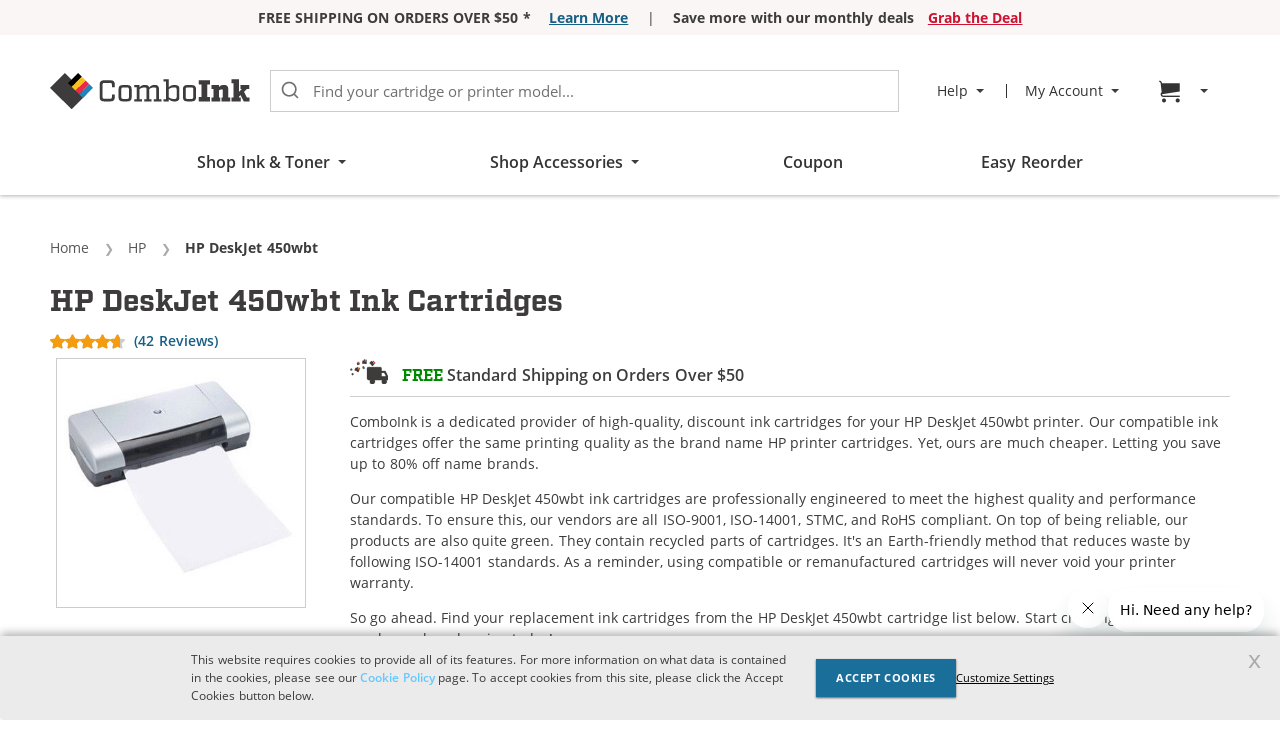

--- FILE ---
content_type: text/html; charset=UTF-8
request_url: https://www.comboink.com/hp-deskjet-450wbt-ink-cartridges
body_size: 64122
content:
<!doctype html>
<html lang="en">
    <head prefix="og: http://ogp.me/ns# fb: http://ogp.me/ns/fb# product: http://ogp.me/ns/product#">
        <script>
    var LOCALE = 'en\u002DUS';
    var BASE_URL = 'https\u003A\u002F\u002Fwww.comboink.com\u002F';
    var STORE_CODE = 'ci_en';
    var require = {
        'baseUrl': 'https\u003A\u002F\u002Fwww.comboink.com\u002Fstatic\u002Fversion012926\u002Ffrontend\u002FCompandsave\u002Fci\u002Fen_US'
    };</script>        <meta charset="utf-8"/>
<meta name="title" content="HP DeskJet 450wbt Ink Cartridges [Free 2-Day Shipping on Orders over $50] | ComboInk"/>
<meta name="description" content="Get &#9989; free 2-day shipping on HP DeskJet 450wbt ink cartridges at ComboInk on order $50+. Our discount ink cartridges come with 1-year free return. Shop now!"/>
<meta name="robots" content="max-image-preview:large"/>
<meta name="viewport" content="width=device-width, initial-scale=1"/>
<meta name="format-detection" content="telephone=no"/>
<title>HP DeskJet 450wbt Ink Cartridges [Free 2-Day Shipping on Orders over $50] | ComboInk</title>
            <script>(window.NREUM||(NREUM={})).init={privacy:{cookies_enabled:true},ajax:{deny_list:["bam.nr-data.net"]},feature_flags:["soft_nav"],distributed_tracing:{enabled:true}};(window.NREUM||(NREUM={})).loader_config={agentID:"1386169708",accountID:"917643",trustKey:"917643",xpid:"XQcAV1JQGwIDVldUDwEFUFc=",licenseKey:"94747dc795",applicationID:"1326680263",browserID:"1386169708"};;/*! For license information please see nr-loader-spa-1.308.0.min.js.LICENSE.txt */
(()=>{var e,t,r={384:(e,t,r)=>{"use strict";r.d(t,{NT:()=>a,US:()=>u,Zm:()=>o,bQ:()=>d,dV:()=>c,pV:()=>l});var n=r(6154),i=r(1863),s=r(1910);const a={beacon:"bam.nr-data.net",errorBeacon:"bam.nr-data.net"};function o(){return n.gm.NREUM||(n.gm.NREUM={}),void 0===n.gm.newrelic&&(n.gm.newrelic=n.gm.NREUM),n.gm.NREUM}function c(){let e=o();return e.o||(e.o={ST:n.gm.setTimeout,SI:n.gm.setImmediate||n.gm.setInterval,CT:n.gm.clearTimeout,XHR:n.gm.XMLHttpRequest,REQ:n.gm.Request,EV:n.gm.Event,PR:n.gm.Promise,MO:n.gm.MutationObserver,FETCH:n.gm.fetch,WS:n.gm.WebSocket},(0,s.i)(...Object.values(e.o))),e}function d(e,t){let r=o();r.initializedAgents??={},t.initializedAt={ms:(0,i.t)(),date:new Date},r.initializedAgents[e]=t}function u(e,t){o()[e]=t}function l(){return function(){let e=o();const t=e.info||{};e.info={beacon:a.beacon,errorBeacon:a.errorBeacon,...t}}(),function(){let e=o();const t=e.init||{};e.init={...t}}(),c(),function(){let e=o();const t=e.loader_config||{};e.loader_config={...t}}(),o()}},782:(e,t,r)=>{"use strict";r.d(t,{T:()=>n});const n=r(860).K7.pageViewTiming},860:(e,t,r)=>{"use strict";r.d(t,{$J:()=>u,K7:()=>c,P3:()=>d,XX:()=>i,Yy:()=>o,df:()=>s,qY:()=>n,v4:()=>a});const n="events",i="jserrors",s="browser/blobs",a="rum",o="browser/logs",c={ajax:"ajax",genericEvents:"generic_events",jserrors:i,logging:"logging",metrics:"metrics",pageAction:"page_action",pageViewEvent:"page_view_event",pageViewTiming:"page_view_timing",sessionReplay:"session_replay",sessionTrace:"session_trace",softNav:"soft_navigations",spa:"spa"},d={[c.pageViewEvent]:1,[c.pageViewTiming]:2,[c.metrics]:3,[c.jserrors]:4,[c.spa]:5,[c.ajax]:6,[c.sessionTrace]:7,[c.softNav]:8,[c.sessionReplay]:9,[c.logging]:10,[c.genericEvents]:11},u={[c.pageViewEvent]:a,[c.pageViewTiming]:n,[c.ajax]:n,[c.spa]:n,[c.softNav]:n,[c.metrics]:i,[c.jserrors]:i,[c.sessionTrace]:s,[c.sessionReplay]:s,[c.logging]:o,[c.genericEvents]:"ins"}},944:(e,t,r)=>{"use strict";r.d(t,{R:()=>i});var n=r(3241);function i(e,t){"function"==typeof console.debug&&(console.debug("New Relic Warning: https://github.com/newrelic/newrelic-browser-agent/blob/main/docs/warning-codes.md#".concat(e),t),(0,n.W)({agentIdentifier:null,drained:null,type:"data",name:"warn",feature:"warn",data:{code:e,secondary:t}}))}},993:(e,t,r)=>{"use strict";r.d(t,{A$:()=>s,ET:()=>a,TZ:()=>o,p_:()=>i});var n=r(860);const i={ERROR:"ERROR",WARN:"WARN",INFO:"INFO",DEBUG:"DEBUG",TRACE:"TRACE"},s={OFF:0,ERROR:1,WARN:2,INFO:3,DEBUG:4,TRACE:5},a="log",o=n.K7.logging},1541:(e,t,r)=>{"use strict";r.d(t,{U:()=>i,f:()=>n});const n={MFE:"MFE",BA:"BA"};function i(e,t){if(2!==t?.harvestEndpointVersion)return{};const r=t.agentRef.runtime.appMetadata.agents[0].entityGuid;return e?{"source.id":e.id,"source.name":e.name,"source.type":e.type,"parent.id":e.parent?.id||r,"parent.type":e.parent?.type||n.BA}:{"entity.guid":r,appId:t.agentRef.info.applicationID}}},1687:(e,t,r)=>{"use strict";r.d(t,{Ak:()=>d,Ze:()=>h,x3:()=>u});var n=r(3241),i=r(7836),s=r(3606),a=r(860),o=r(2646);const c={};function d(e,t){const r={staged:!1,priority:a.P3[t]||0};l(e),c[e].get(t)||c[e].set(t,r)}function u(e,t){e&&c[e]&&(c[e].get(t)&&c[e].delete(t),p(e,t,!1),c[e].size&&f(e))}function l(e){if(!e)throw new Error("agentIdentifier required");c[e]||(c[e]=new Map)}function h(e="",t="feature",r=!1){if(l(e),!e||!c[e].get(t)||r)return p(e,t);c[e].get(t).staged=!0,f(e)}function f(e){const t=Array.from(c[e]);t.every(([e,t])=>t.staged)&&(t.sort((e,t)=>e[1].priority-t[1].priority),t.forEach(([t])=>{c[e].delete(t),p(e,t)}))}function p(e,t,r=!0){const a=e?i.ee.get(e):i.ee,c=s.i.handlers;if(!a.aborted&&a.backlog&&c){if((0,n.W)({agentIdentifier:e,type:"lifecycle",name:"drain",feature:t}),r){const e=a.backlog[t],r=c[t];if(r){for(let t=0;e&&t<e.length;++t)g(e[t],r);Object.entries(r).forEach(([e,t])=>{Object.values(t||{}).forEach(t=>{t[0]?.on&&t[0]?.context()instanceof o.y&&t[0].on(e,t[1])})})}}a.isolatedBacklog||delete c[t],a.backlog[t]=null,a.emit("drain-"+t,[])}}function g(e,t){var r=e[1];Object.values(t[r]||{}).forEach(t=>{var r=e[0];if(t[0]===r){var n=t[1],i=e[3],s=e[2];n.apply(i,s)}})}},1738:(e,t,r)=>{"use strict";r.d(t,{U:()=>f,Y:()=>h});var n=r(3241),i=r(9908),s=r(1863),a=r(944),o=r(5701),c=r(3969),d=r(8362),u=r(860),l=r(4261);function h(e,t,r,s){const h=s||r;!h||h[e]&&h[e]!==d.d.prototype[e]||(h[e]=function(){(0,i.p)(c.xV,["API/"+e+"/called"],void 0,u.K7.metrics,r.ee),(0,n.W)({agentIdentifier:r.agentIdentifier,drained:!!o.B?.[r.agentIdentifier],type:"data",name:"api",feature:l.Pl+e,data:{}});try{return t.apply(this,arguments)}catch(e){(0,a.R)(23,e)}})}function f(e,t,r,n,a){const o=e.info;null===r?delete o.jsAttributes[t]:o.jsAttributes[t]=r,(a||null===r)&&(0,i.p)(l.Pl+n,[(0,s.t)(),t,r],void 0,"session",e.ee)}},1741:(e,t,r)=>{"use strict";r.d(t,{W:()=>s});var n=r(944),i=r(4261);class s{#e(e,...t){if(this[e]!==s.prototype[e])return this[e](...t);(0,n.R)(35,e)}addPageAction(e,t){return this.#e(i.hG,e,t)}register(e){return this.#e(i.eY,e)}recordCustomEvent(e,t){return this.#e(i.fF,e,t)}setPageViewName(e,t){return this.#e(i.Fw,e,t)}setCustomAttribute(e,t,r){return this.#e(i.cD,e,t,r)}noticeError(e,t){return this.#e(i.o5,e,t)}setUserId(e,t=!1){return this.#e(i.Dl,e,t)}setApplicationVersion(e){return this.#e(i.nb,e)}setErrorHandler(e){return this.#e(i.bt,e)}addRelease(e,t){return this.#e(i.k6,e,t)}log(e,t){return this.#e(i.$9,e,t)}start(){return this.#e(i.d3)}finished(e){return this.#e(i.BL,e)}recordReplay(){return this.#e(i.CH)}pauseReplay(){return this.#e(i.Tb)}addToTrace(e){return this.#e(i.U2,e)}setCurrentRouteName(e){return this.#e(i.PA,e)}interaction(e){return this.#e(i.dT,e)}wrapLogger(e,t,r){return this.#e(i.Wb,e,t,r)}measure(e,t){return this.#e(i.V1,e,t)}consent(e){return this.#e(i.Pv,e)}}},1863:(e,t,r)=>{"use strict";function n(){return Math.floor(performance.now())}r.d(t,{t:()=>n})},1910:(e,t,r)=>{"use strict";r.d(t,{i:()=>s});var n=r(944);const i=new Map;function s(...e){return e.every(e=>{if(i.has(e))return i.get(e);const t="function"==typeof e?e.toString():"",r=t.includes("[native code]"),s=t.includes("nrWrapper");return r||s||(0,n.R)(64,e?.name||t),i.set(e,r),r})}},2555:(e,t,r)=>{"use strict";r.d(t,{D:()=>o,f:()=>a});var n=r(384),i=r(8122);const s={beacon:n.NT.beacon,errorBeacon:n.NT.errorBeacon,licenseKey:void 0,applicationID:void 0,sa:void 0,queueTime:void 0,applicationTime:void 0,ttGuid:void 0,user:void 0,account:void 0,product:void 0,extra:void 0,jsAttributes:{},userAttributes:void 0,atts:void 0,transactionName:void 0,tNamePlain:void 0};function a(e){try{return!!e.licenseKey&&!!e.errorBeacon&&!!e.applicationID}catch(e){return!1}}const o=e=>(0,i.a)(e,s)},2614:(e,t,r)=>{"use strict";r.d(t,{BB:()=>a,H3:()=>n,g:()=>d,iL:()=>c,tS:()=>o,uh:()=>i,wk:()=>s});const n="NRBA",i="SESSION",s=144e5,a=18e5,o={STARTED:"session-started",PAUSE:"session-pause",RESET:"session-reset",RESUME:"session-resume",UPDATE:"session-update"},c={SAME_TAB:"same-tab",CROSS_TAB:"cross-tab"},d={OFF:0,FULL:1,ERROR:2}},2646:(e,t,r)=>{"use strict";r.d(t,{y:()=>n});class n{constructor(e){this.contextId=e}}},2843:(e,t,r)=>{"use strict";r.d(t,{G:()=>s,u:()=>i});var n=r(3878);function i(e,t=!1,r,i){(0,n.DD)("visibilitychange",function(){if(t)return void("hidden"===document.visibilityState&&e());e(document.visibilityState)},r,i)}function s(e,t,r){(0,n.sp)("pagehide",e,t,r)}},3241:(e,t,r)=>{"use strict";r.d(t,{W:()=>s});var n=r(6154);const i="newrelic";function s(e={}){try{n.gm.dispatchEvent(new CustomEvent(i,{detail:e}))}catch(e){}}},3304:(e,t,r)=>{"use strict";r.d(t,{A:()=>s});var n=r(7836);const i=()=>{const e=new WeakSet;return(t,r)=>{if("object"==typeof r&&null!==r){if(e.has(r))return;e.add(r)}return r}};function s(e){try{return JSON.stringify(e,i())??""}catch(e){try{n.ee.emit("internal-error",[e])}catch(e){}return""}}},3333:(e,t,r)=>{"use strict";r.d(t,{$v:()=>u,TZ:()=>n,Xh:()=>c,Zp:()=>i,kd:()=>d,mq:()=>o,nf:()=>a,qN:()=>s});const n=r(860).K7.genericEvents,i=["auxclick","click","copy","keydown","paste","scrollend"],s=["focus","blur"],a=4,o=1e3,c=2e3,d=["PageAction","UserAction","BrowserPerformance"],u={RESOURCES:"experimental.resources",REGISTER:"register"}},3434:(e,t,r)=>{"use strict";r.d(t,{Jt:()=>s,YM:()=>d});var n=r(7836),i=r(5607);const s="nr@original:".concat(i.W),a=50;var o=Object.prototype.hasOwnProperty,c=!1;function d(e,t){return e||(e=n.ee),r.inPlace=function(e,t,n,i,s){n||(n="");const a="-"===n.charAt(0);for(let o=0;o<t.length;o++){const c=t[o],d=e[c];l(d)||(e[c]=r(d,a?c+n:n,i,c,s))}},r.flag=s,r;function r(t,r,n,c,d){return l(t)?t:(r||(r=""),nrWrapper[s]=t,function(e,t,r){if(Object.defineProperty&&Object.keys)try{return Object.keys(e).forEach(function(r){Object.defineProperty(t,r,{get:function(){return e[r]},set:function(t){return e[r]=t,t}})}),t}catch(e){u([e],r)}for(var n in e)o.call(e,n)&&(t[n]=e[n])}(t,nrWrapper,e),nrWrapper);function nrWrapper(){var s,o,l,h;let f;try{o=this,s=[...arguments],l="function"==typeof n?n(s,o):n||{}}catch(t){u([t,"",[s,o,c],l],e)}i(r+"start",[s,o,c],l,d);const p=performance.now();let g;try{return h=t.apply(o,s),g=performance.now(),h}catch(e){throw g=performance.now(),i(r+"err",[s,o,e],l,d),f=e,f}finally{const e=g-p,t={start:p,end:g,duration:e,isLongTask:e>=a,methodName:c,thrownError:f};t.isLongTask&&i("long-task",[t,o],l,d),i(r+"end",[s,o,h],l,d)}}}function i(r,n,i,s){if(!c||t){var a=c;c=!0;try{e.emit(r,n,i,t,s)}catch(t){u([t,r,n,i],e)}c=a}}}function u(e,t){t||(t=n.ee);try{t.emit("internal-error",e)}catch(e){}}function l(e){return!(e&&"function"==typeof e&&e.apply&&!e[s])}},3606:(e,t,r)=>{"use strict";r.d(t,{i:()=>s});var n=r(9908);s.on=a;var i=s.handlers={};function s(e,t,r,s){a(s||n.d,i,e,t,r)}function a(e,t,r,i,s){s||(s="feature"),e||(e=n.d);var a=t[s]=t[s]||{};(a[r]=a[r]||[]).push([e,i])}},3738:(e,t,r)=>{"use strict";r.d(t,{He:()=>i,Kp:()=>o,Lc:()=>d,Rz:()=>u,TZ:()=>n,bD:()=>s,d3:()=>a,jx:()=>l,sl:()=>h,uP:()=>c});const n=r(860).K7.sessionTrace,i="bstResource",s="resource",a="-start",o="-end",c="fn"+a,d="fn"+o,u="pushState",l=1e3,h=3e4},3785:(e,t,r)=>{"use strict";r.d(t,{R:()=>c,b:()=>d});var n=r(9908),i=r(1863),s=r(860),a=r(3969),o=r(993);function c(e,t,r={},c=o.p_.INFO,d=!0,u,l=(0,i.t)()){(0,n.p)(a.xV,["API/logging/".concat(c.toLowerCase(),"/called")],void 0,s.K7.metrics,e),(0,n.p)(o.ET,[l,t,r,c,d,u],void 0,s.K7.logging,e)}function d(e){return"string"==typeof e&&Object.values(o.p_).some(t=>t===e.toUpperCase().trim())}},3878:(e,t,r)=>{"use strict";function n(e,t){return{capture:e,passive:!1,signal:t}}function i(e,t,r=!1,i){window.addEventListener(e,t,n(r,i))}function s(e,t,r=!1,i){document.addEventListener(e,t,n(r,i))}r.d(t,{DD:()=>s,jT:()=>n,sp:()=>i})},3962:(e,t,r)=>{"use strict";r.d(t,{AM:()=>a,O2:()=>l,OV:()=>s,Qu:()=>h,TZ:()=>c,ih:()=>f,pP:()=>o,t1:()=>u,tC:()=>i,wD:()=>d});var n=r(860);const i=["click","keydown","submit"],s="popstate",a="api",o="initialPageLoad",c=n.K7.softNav,d=5e3,u=500,l={INITIAL_PAGE_LOAD:"",ROUTE_CHANGE:1,UNSPECIFIED:2},h={INTERACTION:1,AJAX:2,CUSTOM_END:3,CUSTOM_TRACER:4},f={IP:"in progress",PF:"pending finish",FIN:"finished",CAN:"cancelled"}},3969:(e,t,r)=>{"use strict";r.d(t,{TZ:()=>n,XG:()=>o,rs:()=>i,xV:()=>a,z_:()=>s});const n=r(860).K7.metrics,i="sm",s="cm",a="storeSupportabilityMetrics",o="storeEventMetrics"},4234:(e,t,r)=>{"use strict";r.d(t,{W:()=>s});var n=r(7836),i=r(1687);class s{constructor(e,t){this.agentIdentifier=e,this.ee=n.ee.get(e),this.featureName=t,this.blocked=!1}deregisterDrain(){(0,i.x3)(this.agentIdentifier,this.featureName)}}},4261:(e,t,r)=>{"use strict";r.d(t,{$9:()=>u,BL:()=>c,CH:()=>p,Dl:()=>R,Fw:()=>w,PA:()=>v,Pl:()=>n,Pv:()=>A,Tb:()=>h,U2:()=>a,V1:()=>E,Wb:()=>T,bt:()=>y,cD:()=>b,d3:()=>x,dT:()=>d,eY:()=>g,fF:()=>f,hG:()=>s,hw:()=>i,k6:()=>o,nb:()=>m,o5:()=>l});const n="api-",i=n+"ixn-",s="addPageAction",a="addToTrace",o="addRelease",c="finished",d="interaction",u="log",l="noticeError",h="pauseReplay",f="recordCustomEvent",p="recordReplay",g="register",m="setApplicationVersion",v="setCurrentRouteName",b="setCustomAttribute",y="setErrorHandler",w="setPageViewName",R="setUserId",x="start",T="wrapLogger",E="measure",A="consent"},5205:(e,t,r)=>{"use strict";r.d(t,{j:()=>S});var n=r(384),i=r(1741);var s=r(2555),a=r(3333);const o=e=>{if(!e||"string"!=typeof e)return!1;try{document.createDocumentFragment().querySelector(e)}catch{return!1}return!0};var c=r(2614),d=r(944),u=r(8122);const l="[data-nr-mask]",h=e=>(0,u.a)(e,(()=>{const e={feature_flags:[],experimental:{allow_registered_children:!1,resources:!1},mask_selector:"*",block_selector:"[data-nr-block]",mask_input_options:{color:!1,date:!1,"datetime-local":!1,email:!1,month:!1,number:!1,range:!1,search:!1,tel:!1,text:!1,time:!1,url:!1,week:!1,textarea:!1,select:!1,password:!0}};return{ajax:{deny_list:void 0,block_internal:!0,enabled:!0,autoStart:!0},api:{get allow_registered_children(){return e.feature_flags.includes(a.$v.REGISTER)||e.experimental.allow_registered_children},set allow_registered_children(t){e.experimental.allow_registered_children=t},duplicate_registered_data:!1},browser_consent_mode:{enabled:!1},distributed_tracing:{enabled:void 0,exclude_newrelic_header:void 0,cors_use_newrelic_header:void 0,cors_use_tracecontext_headers:void 0,allowed_origins:void 0},get feature_flags(){return e.feature_flags},set feature_flags(t){e.feature_flags=t},generic_events:{enabled:!0,autoStart:!0},harvest:{interval:30},jserrors:{enabled:!0,autoStart:!0},logging:{enabled:!0,autoStart:!0},metrics:{enabled:!0,autoStart:!0},obfuscate:void 0,page_action:{enabled:!0},page_view_event:{enabled:!0,autoStart:!0},page_view_timing:{enabled:!0,autoStart:!0},performance:{capture_marks:!1,capture_measures:!1,capture_detail:!0,resources:{get enabled(){return e.feature_flags.includes(a.$v.RESOURCES)||e.experimental.resources},set enabled(t){e.experimental.resources=t},asset_types:[],first_party_domains:[],ignore_newrelic:!0}},privacy:{cookies_enabled:!0},proxy:{assets:void 0,beacon:void 0},session:{expiresMs:c.wk,inactiveMs:c.BB},session_replay:{autoStart:!0,enabled:!1,preload:!1,sampling_rate:10,error_sampling_rate:100,collect_fonts:!1,inline_images:!1,fix_stylesheets:!0,mask_all_inputs:!0,get mask_text_selector(){return e.mask_selector},set mask_text_selector(t){o(t)?e.mask_selector="".concat(t,",").concat(l):""===t||null===t?e.mask_selector=l:(0,d.R)(5,t)},get block_class(){return"nr-block"},get ignore_class(){return"nr-ignore"},get mask_text_class(){return"nr-mask"},get block_selector(){return e.block_selector},set block_selector(t){o(t)?e.block_selector+=",".concat(t):""!==t&&(0,d.R)(6,t)},get mask_input_options(){return e.mask_input_options},set mask_input_options(t){t&&"object"==typeof t?e.mask_input_options={...t,password:!0}:(0,d.R)(7,t)}},session_trace:{enabled:!0,autoStart:!0},soft_navigations:{enabled:!0,autoStart:!0},spa:{enabled:!0,autoStart:!0},ssl:void 0,user_actions:{enabled:!0,elementAttributes:["id","className","tagName","type"]}}})());var f=r(6154),p=r(9324);let g=0;const m={buildEnv:p.F3,distMethod:p.Xs,version:p.xv,originTime:f.WN},v={consented:!1},b={appMetadata:{},get consented(){return this.session?.state?.consent||v.consented},set consented(e){v.consented=e},customTransaction:void 0,denyList:void 0,disabled:!1,harvester:void 0,isolatedBacklog:!1,isRecording:!1,loaderType:void 0,maxBytes:3e4,obfuscator:void 0,onerror:void 0,ptid:void 0,releaseIds:{},session:void 0,timeKeeper:void 0,registeredEntities:[],jsAttributesMetadata:{bytes:0},get harvestCount(){return++g}},y=e=>{const t=(0,u.a)(e,b),r=Object.keys(m).reduce((e,t)=>(e[t]={value:m[t],writable:!1,configurable:!0,enumerable:!0},e),{});return Object.defineProperties(t,r)};var w=r(5701);const R=e=>{const t=e.startsWith("http");e+="/",r.p=t?e:"https://"+e};var x=r(7836),T=r(3241);const E={accountID:void 0,trustKey:void 0,agentID:void 0,licenseKey:void 0,applicationID:void 0,xpid:void 0},A=e=>(0,u.a)(e,E),_=new Set;function S(e,t={},r,a){let{init:o,info:c,loader_config:d,runtime:u={},exposed:l=!0}=t;if(!c){const e=(0,n.pV)();o=e.init,c=e.info,d=e.loader_config}e.init=h(o||{}),e.loader_config=A(d||{}),c.jsAttributes??={},f.bv&&(c.jsAttributes.isWorker=!0),e.info=(0,s.D)(c);const p=e.init,g=[c.beacon,c.errorBeacon];_.has(e.agentIdentifier)||(p.proxy.assets&&(R(p.proxy.assets),g.push(p.proxy.assets)),p.proxy.beacon&&g.push(p.proxy.beacon),e.beacons=[...g],function(e){const t=(0,n.pV)();Object.getOwnPropertyNames(i.W.prototype).forEach(r=>{const n=i.W.prototype[r];if("function"!=typeof n||"constructor"===n)return;let s=t[r];e[r]&&!1!==e.exposed&&"micro-agent"!==e.runtime?.loaderType&&(t[r]=(...t)=>{const n=e[r](...t);return s?s(...t):n})})}(e),(0,n.US)("activatedFeatures",w.B)),u.denyList=[...p.ajax.deny_list||[],...p.ajax.block_internal?g:[]],u.ptid=e.agentIdentifier,u.loaderType=r,e.runtime=y(u),_.has(e.agentIdentifier)||(e.ee=x.ee.get(e.agentIdentifier),e.exposed=l,(0,T.W)({agentIdentifier:e.agentIdentifier,drained:!!w.B?.[e.agentIdentifier],type:"lifecycle",name:"initialize",feature:void 0,data:e.config})),_.add(e.agentIdentifier)}},5270:(e,t,r)=>{"use strict";r.d(t,{Aw:()=>a,SR:()=>s,rF:()=>o});var n=r(384),i=r(7767);function s(e){return!!(0,n.dV)().o.MO&&(0,i.V)(e)&&!0===e?.session_trace.enabled}function a(e){return!0===e?.session_replay.preload&&s(e)}function o(e,t){try{if("string"==typeof t?.type){if("password"===t.type.toLowerCase())return"*".repeat(e?.length||0);if(void 0!==t?.dataset?.nrUnmask||t?.classList?.contains("nr-unmask"))return e}}catch(e){}return"string"==typeof e?e.replace(/[\S]/g,"*"):"*".repeat(e?.length||0)}},5289:(e,t,r)=>{"use strict";r.d(t,{GG:()=>a,Qr:()=>c,sB:()=>o});var n=r(3878),i=r(6389);function s(){return"undefined"==typeof document||"complete"===document.readyState}function a(e,t){if(s())return e();const r=(0,i.J)(e),a=setInterval(()=>{s()&&(clearInterval(a),r())},500);(0,n.sp)("load",r,t)}function o(e){if(s())return e();(0,n.DD)("DOMContentLoaded",e)}function c(e){if(s())return e();(0,n.sp)("popstate",e)}},5607:(e,t,r)=>{"use strict";r.d(t,{W:()=>n});const n=(0,r(9566).bz)()},5701:(e,t,r)=>{"use strict";r.d(t,{B:()=>s,t:()=>a});var n=r(3241);const i=new Set,s={};function a(e,t){const r=t.agentIdentifier;s[r]??={},e&&"object"==typeof e&&(i.has(r)||(t.ee.emit("rumresp",[e]),s[r]=e,i.add(r),(0,n.W)({agentIdentifier:r,loaded:!0,drained:!0,type:"lifecycle",name:"load",feature:void 0,data:e})))}},6154:(e,t,r)=>{"use strict";r.d(t,{OF:()=>d,RI:()=>i,WN:()=>h,bv:()=>s,eN:()=>f,gm:()=>a,lR:()=>l,m:()=>c,mw:()=>o,sb:()=>u});var n=r(1863);const i="undefined"!=typeof window&&!!window.document,s="undefined"!=typeof WorkerGlobalScope&&("undefined"!=typeof self&&self instanceof WorkerGlobalScope&&self.navigator instanceof WorkerNavigator||"undefined"!=typeof globalThis&&globalThis instanceof WorkerGlobalScope&&globalThis.navigator instanceof WorkerNavigator),a=i?window:"undefined"!=typeof WorkerGlobalScope&&("undefined"!=typeof self&&self instanceof WorkerGlobalScope&&self||"undefined"!=typeof globalThis&&globalThis instanceof WorkerGlobalScope&&globalThis),o=Boolean("hidden"===a?.document?.visibilityState),c=""+a?.location,d=/iPad|iPhone|iPod/.test(a.navigator?.userAgent),u=d&&"undefined"==typeof SharedWorker,l=(()=>{const e=a.navigator?.userAgent?.match(/Firefox[/\s](\d+\.\d+)/);return Array.isArray(e)&&e.length>=2?+e[1]:0})(),h=Date.now()-(0,n.t)(),f=()=>"undefined"!=typeof PerformanceNavigationTiming&&a?.performance?.getEntriesByType("navigation")?.[0]?.responseStart},6344:(e,t,r)=>{"use strict";r.d(t,{BB:()=>u,Qb:()=>l,TZ:()=>i,Ug:()=>a,Vh:()=>s,_s:()=>o,bc:()=>d,yP:()=>c});var n=r(2614);const i=r(860).K7.sessionReplay,s="errorDuringReplay",a=.12,o={DomContentLoaded:0,Load:1,FullSnapshot:2,IncrementalSnapshot:3,Meta:4,Custom:5},c={[n.g.ERROR]:15e3,[n.g.FULL]:3e5,[n.g.OFF]:0},d={RESET:{message:"Session was reset",sm:"Reset"},IMPORT:{message:"Recorder failed to import",sm:"Import"},TOO_MANY:{message:"429: Too Many Requests",sm:"Too-Many"},TOO_BIG:{message:"Payload was too large",sm:"Too-Big"},CROSS_TAB:{message:"Session Entity was set to OFF on another tab",sm:"Cross-Tab"},ENTITLEMENTS:{message:"Session Replay is not allowed and will not be started",sm:"Entitlement"}},u=5e3,l={API:"api",RESUME:"resume",SWITCH_TO_FULL:"switchToFull",INITIALIZE:"initialize",PRELOAD:"preload"}},6389:(e,t,r)=>{"use strict";function n(e,t=500,r={}){const n=r?.leading||!1;let i;return(...r)=>{n&&void 0===i&&(e.apply(this,r),i=setTimeout(()=>{i=clearTimeout(i)},t)),n||(clearTimeout(i),i=setTimeout(()=>{e.apply(this,r)},t))}}function i(e){let t=!1;return(...r)=>{t||(t=!0,e.apply(this,r))}}r.d(t,{J:()=>i,s:()=>n})},6630:(e,t,r)=>{"use strict";r.d(t,{T:()=>n});const n=r(860).K7.pageViewEvent},6774:(e,t,r)=>{"use strict";r.d(t,{T:()=>n});const n=r(860).K7.jserrors},7295:(e,t,r)=>{"use strict";r.d(t,{Xv:()=>a,gX:()=>i,iW:()=>s});var n=[];function i(e){if(!e||s(e))return!1;if(0===n.length)return!0;if("*"===n[0].hostname)return!1;for(var t=0;t<n.length;t++){var r=n[t];if(r.hostname.test(e.hostname)&&r.pathname.test(e.pathname))return!1}return!0}function s(e){return void 0===e.hostname}function a(e){if(n=[],e&&e.length)for(var t=0;t<e.length;t++){let r=e[t];if(!r)continue;if("*"===r)return void(n=[{hostname:"*"}]);0===r.indexOf("http://")?r=r.substring(7):0===r.indexOf("https://")&&(r=r.substring(8));const i=r.indexOf("/");let s,a;i>0?(s=r.substring(0,i),a=r.substring(i)):(s=r,a="*");let[c]=s.split(":");n.push({hostname:o(c),pathname:o(a,!0)})}}function o(e,t=!1){const r=e.replace(/[.+?^${}()|[\]\\]/g,e=>"\\"+e).replace(/\*/g,".*?");return new RegExp((t?"^":"")+r+"$")}},7485:(e,t,r)=>{"use strict";r.d(t,{D:()=>i});var n=r(6154);function i(e){if(0===(e||"").indexOf("data:"))return{protocol:"data"};try{const t=new URL(e,location.href),r={port:t.port,hostname:t.hostname,pathname:t.pathname,search:t.search,protocol:t.protocol.slice(0,t.protocol.indexOf(":")),sameOrigin:t.protocol===n.gm?.location?.protocol&&t.host===n.gm?.location?.host};return r.port&&""!==r.port||("http:"===t.protocol&&(r.port="80"),"https:"===t.protocol&&(r.port="443")),r.pathname&&""!==r.pathname?r.pathname.startsWith("/")||(r.pathname="/".concat(r.pathname)):r.pathname="/",r}catch(e){return{}}}},7699:(e,t,r)=>{"use strict";r.d(t,{It:()=>s,KC:()=>o,No:()=>i,qh:()=>a});var n=r(860);const i=16e3,s=1e6,a="SESSION_ERROR",o={[n.K7.logging]:!0,[n.K7.genericEvents]:!1,[n.K7.jserrors]:!1,[n.K7.ajax]:!1}},7767:(e,t,r)=>{"use strict";r.d(t,{V:()=>i});var n=r(6154);const i=e=>n.RI&&!0===e?.privacy.cookies_enabled},7836:(e,t,r)=>{"use strict";r.d(t,{P:()=>o,ee:()=>c});var n=r(384),i=r(8990),s=r(2646),a=r(5607);const o="nr@context:".concat(a.W),c=function e(t,r){var n={},a={},u={},l=!1;try{l=16===r.length&&d.initializedAgents?.[r]?.runtime.isolatedBacklog}catch(e){}var h={on:p,addEventListener:p,removeEventListener:function(e,t){var r=n[e];if(!r)return;for(var i=0;i<r.length;i++)r[i]===t&&r.splice(i,1)},emit:function(e,r,n,i,s){!1!==s&&(s=!0);if(c.aborted&&!i)return;t&&s&&t.emit(e,r,n);var o=f(n);g(e).forEach(e=>{e.apply(o,r)});var d=v()[a[e]];d&&d.push([h,e,r,o]);return o},get:m,listeners:g,context:f,buffer:function(e,t){const r=v();if(t=t||"feature",h.aborted)return;Object.entries(e||{}).forEach(([e,n])=>{a[n]=t,t in r||(r[t]=[])})},abort:function(){h._aborted=!0,Object.keys(h.backlog).forEach(e=>{delete h.backlog[e]})},isBuffering:function(e){return!!v()[a[e]]},debugId:r,backlog:l?{}:t&&"object"==typeof t.backlog?t.backlog:{},isolatedBacklog:l};return Object.defineProperty(h,"aborted",{get:()=>{let e=h._aborted||!1;return e||(t&&(e=t.aborted),e)}}),h;function f(e){return e&&e instanceof s.y?e:e?(0,i.I)(e,o,()=>new s.y(o)):new s.y(o)}function p(e,t){n[e]=g(e).concat(t)}function g(e){return n[e]||[]}function m(t){return u[t]=u[t]||e(h,t)}function v(){return h.backlog}}(void 0,"globalEE"),d=(0,n.Zm)();d.ee||(d.ee=c)},8122:(e,t,r)=>{"use strict";r.d(t,{a:()=>i});var n=r(944);function i(e,t){try{if(!e||"object"!=typeof e)return(0,n.R)(3);if(!t||"object"!=typeof t)return(0,n.R)(4);const r=Object.create(Object.getPrototypeOf(t),Object.getOwnPropertyDescriptors(t)),s=0===Object.keys(r).length?e:r;for(let a in s)if(void 0!==e[a])try{if(null===e[a]){r[a]=null;continue}Array.isArray(e[a])&&Array.isArray(t[a])?r[a]=Array.from(new Set([...e[a],...t[a]])):"object"==typeof e[a]&&"object"==typeof t[a]?r[a]=i(e[a],t[a]):r[a]=e[a]}catch(e){r[a]||(0,n.R)(1,e)}return r}catch(e){(0,n.R)(2,e)}}},8139:(e,t,r)=>{"use strict";r.d(t,{u:()=>h});var n=r(7836),i=r(3434),s=r(8990),a=r(6154);const o={},c=a.gm.XMLHttpRequest,d="addEventListener",u="removeEventListener",l="nr@wrapped:".concat(n.P);function h(e){var t=function(e){return(e||n.ee).get("events")}(e);if(o[t.debugId]++)return t;o[t.debugId]=1;var r=(0,i.YM)(t,!0);function h(e){r.inPlace(e,[d,u],"-",p)}function p(e,t){return e[1]}return"getPrototypeOf"in Object&&(a.RI&&f(document,h),c&&f(c.prototype,h),f(a.gm,h)),t.on(d+"-start",function(e,t){var n=e[1];if(null!==n&&("function"==typeof n||"object"==typeof n)&&"newrelic"!==e[0]){var i=(0,s.I)(n,l,function(){var e={object:function(){if("function"!=typeof n.handleEvent)return;return n.handleEvent.apply(n,arguments)},function:n}[typeof n];return e?r(e,"fn-",null,e.name||"anonymous"):n});this.wrapped=e[1]=i}}),t.on(u+"-start",function(e){e[1]=this.wrapped||e[1]}),t}function f(e,t,...r){let n=e;for(;"object"==typeof n&&!Object.prototype.hasOwnProperty.call(n,d);)n=Object.getPrototypeOf(n);n&&t(n,...r)}},8362:(e,t,r)=>{"use strict";r.d(t,{d:()=>s});var n=r(9566),i=r(1741);class s extends i.W{agentIdentifier=(0,n.LA)(16)}},8374:(e,t,r)=>{r.nc=(()=>{try{return document?.currentScript?.nonce}catch(e){}return""})()},8990:(e,t,r)=>{"use strict";r.d(t,{I:()=>i});var n=Object.prototype.hasOwnProperty;function i(e,t,r){if(n.call(e,t))return e[t];var i=r();if(Object.defineProperty&&Object.keys)try{return Object.defineProperty(e,t,{value:i,writable:!0,enumerable:!1}),i}catch(e){}return e[t]=i,i}},9119:(e,t,r)=>{"use strict";r.d(t,{L:()=>s});var n=/([^?#]*)[^#]*(#[^?]*|$).*/,i=/([^?#]*)().*/;function s(e,t){return e?e.replace(t?n:i,"$1$2"):e}},9300:(e,t,r)=>{"use strict";r.d(t,{T:()=>n});const n=r(860).K7.ajax},9324:(e,t,r)=>{"use strict";r.d(t,{AJ:()=>a,F3:()=>i,Xs:()=>s,Yq:()=>o,xv:()=>n});const n="1.308.0",i="PROD",s="CDN",a="@newrelic/rrweb",o="1.0.1"},9566:(e,t,r)=>{"use strict";r.d(t,{LA:()=>o,ZF:()=>c,bz:()=>a,el:()=>d});var n=r(6154);const i="xxxxxxxx-xxxx-4xxx-yxxx-xxxxxxxxxxxx";function s(e,t){return e?15&e[t]:16*Math.random()|0}function a(){const e=n.gm?.crypto||n.gm?.msCrypto;let t,r=0;return e&&e.getRandomValues&&(t=e.getRandomValues(new Uint8Array(30))),i.split("").map(e=>"x"===e?s(t,r++).toString(16):"y"===e?(3&s()|8).toString(16):e).join("")}function o(e){const t=n.gm?.crypto||n.gm?.msCrypto;let r,i=0;t&&t.getRandomValues&&(r=t.getRandomValues(new Uint8Array(e)));const a=[];for(var o=0;o<e;o++)a.push(s(r,i++).toString(16));return a.join("")}function c(){return o(16)}function d(){return o(32)}},9908:(e,t,r)=>{"use strict";r.d(t,{d:()=>n,p:()=>i});var n=r(7836).ee.get("handle");function i(e,t,r,i,s){s?(s.buffer([e],i),s.emit(e,t,r)):(n.buffer([e],i),n.emit(e,t,r))}}},n={};function i(e){var t=n[e];if(void 0!==t)return t.exports;var s=n[e]={exports:{}};return r[e](s,s.exports,i),s.exports}i.m=r,i.d=(e,t)=>{for(var r in t)i.o(t,r)&&!i.o(e,r)&&Object.defineProperty(e,r,{enumerable:!0,get:t[r]})},i.f={},i.e=e=>Promise.all(Object.keys(i.f).reduce((t,r)=>(i.f[r](e,t),t),[])),i.u=e=>({212:"nr-spa-compressor",249:"nr-spa-recorder",478:"nr-spa"}[e]+"-1.308.0.min.js"),i.o=(e,t)=>Object.prototype.hasOwnProperty.call(e,t),e={},t="NRBA-1.308.0.PROD:",i.l=(r,n,s,a)=>{if(e[r])e[r].push(n);else{var o,c;if(void 0!==s)for(var d=document.getElementsByTagName("script"),u=0;u<d.length;u++){var l=d[u];if(l.getAttribute("src")==r||l.getAttribute("data-webpack")==t+s){o=l;break}}if(!o){c=!0;var h={478:"sha512-RSfSVnmHk59T/uIPbdSE0LPeqcEdF4/+XhfJdBuccH5rYMOEZDhFdtnh6X6nJk7hGpzHd9Ujhsy7lZEz/ORYCQ==",249:"sha512-ehJXhmntm85NSqW4MkhfQqmeKFulra3klDyY0OPDUE+sQ3GokHlPh1pmAzuNy//3j4ac6lzIbmXLvGQBMYmrkg==",212:"sha512-B9h4CR46ndKRgMBcK+j67uSR2RCnJfGefU+A7FrgR/k42ovXy5x/MAVFiSvFxuVeEk/pNLgvYGMp1cBSK/G6Fg=="};(o=document.createElement("script")).charset="utf-8",i.nc&&o.setAttribute("nonce",i.nc),o.setAttribute("data-webpack",t+s),o.src=r,0!==o.src.indexOf(window.location.origin+"/")&&(o.crossOrigin="anonymous"),h[a]&&(o.integrity=h[a])}e[r]=[n];var f=(t,n)=>{o.onerror=o.onload=null,clearTimeout(p);var i=e[r];if(delete e[r],o.parentNode&&o.parentNode.removeChild(o),i&&i.forEach(e=>e(n)),t)return t(n)},p=setTimeout(f.bind(null,void 0,{type:"timeout",target:o}),12e4);o.onerror=f.bind(null,o.onerror),o.onload=f.bind(null,o.onload),c&&document.head.appendChild(o)}},i.r=e=>{"undefined"!=typeof Symbol&&Symbol.toStringTag&&Object.defineProperty(e,Symbol.toStringTag,{value:"Module"}),Object.defineProperty(e,"__esModule",{value:!0})},i.p="https://js-agent.newrelic.com/",(()=>{var e={38:0,788:0};i.f.j=(t,r)=>{var n=i.o(e,t)?e[t]:void 0;if(0!==n)if(n)r.push(n[2]);else{var s=new Promise((r,i)=>n=e[t]=[r,i]);r.push(n[2]=s);var a=i.p+i.u(t),o=new Error;i.l(a,r=>{if(i.o(e,t)&&(0!==(n=e[t])&&(e[t]=void 0),n)){var s=r&&("load"===r.type?"missing":r.type),a=r&&r.target&&r.target.src;o.message="Loading chunk "+t+" failed: ("+s+": "+a+")",o.name="ChunkLoadError",o.type=s,o.request=a,n[1](o)}},"chunk-"+t,t)}};var t=(t,r)=>{var n,s,[a,o,c]=r,d=0;if(a.some(t=>0!==e[t])){for(n in o)i.o(o,n)&&(i.m[n]=o[n]);if(c)c(i)}for(t&&t(r);d<a.length;d++)s=a[d],i.o(e,s)&&e[s]&&e[s][0](),e[s]=0},r=self["webpackChunk:NRBA-1.308.0.PROD"]=self["webpackChunk:NRBA-1.308.0.PROD"]||[];r.forEach(t.bind(null,0)),r.push=t.bind(null,r.push.bind(r))})(),(()=>{"use strict";i(8374);var e=i(8362),t=i(860);const r=Object.values(t.K7);var n=i(5205);var s=i(9908),a=i(1863),o=i(4261),c=i(1738);var d=i(1687),u=i(4234),l=i(5289),h=i(6154),f=i(944),p=i(5270),g=i(7767),m=i(6389),v=i(7699);class b extends u.W{constructor(e,t){super(e.agentIdentifier,t),this.agentRef=e,this.abortHandler=void 0,this.featAggregate=void 0,this.loadedSuccessfully=void 0,this.onAggregateImported=new Promise(e=>{this.loadedSuccessfully=e}),this.deferred=Promise.resolve(),!1===e.init[this.featureName].autoStart?this.deferred=new Promise((t,r)=>{this.ee.on("manual-start-all",(0,m.J)(()=>{(0,d.Ak)(e.agentIdentifier,this.featureName),t()}))}):(0,d.Ak)(e.agentIdentifier,t)}importAggregator(e,t,r={}){if(this.featAggregate)return;const n=async()=>{let n;await this.deferred;try{if((0,g.V)(e.init)){const{setupAgentSession:t}=await i.e(478).then(i.bind(i,8766));n=t(e)}}catch(e){(0,f.R)(20,e),this.ee.emit("internal-error",[e]),(0,s.p)(v.qh,[e],void 0,this.featureName,this.ee)}try{if(!this.#t(this.featureName,n,e.init))return(0,d.Ze)(this.agentIdentifier,this.featureName),void this.loadedSuccessfully(!1);const{Aggregate:i}=await t();this.featAggregate=new i(e,r),e.runtime.harvester.initializedAggregates.push(this.featAggregate),this.loadedSuccessfully(!0)}catch(e){(0,f.R)(34,e),this.abortHandler?.(),(0,d.Ze)(this.agentIdentifier,this.featureName,!0),this.loadedSuccessfully(!1),this.ee&&this.ee.abort()}};h.RI?(0,l.GG)(()=>n(),!0):n()}#t(e,r,n){if(this.blocked)return!1;switch(e){case t.K7.sessionReplay:return(0,p.SR)(n)&&!!r;case t.K7.sessionTrace:return!!r;default:return!0}}}var y=i(6630),w=i(2614),R=i(3241);class x extends b{static featureName=y.T;constructor(e){var t;super(e,y.T),this.setupInspectionEvents(e.agentIdentifier),t=e,(0,c.Y)(o.Fw,function(e,r){"string"==typeof e&&("/"!==e.charAt(0)&&(e="/"+e),t.runtime.customTransaction=(r||"http://custom.transaction")+e,(0,s.p)(o.Pl+o.Fw,[(0,a.t)()],void 0,void 0,t.ee))},t),this.importAggregator(e,()=>i.e(478).then(i.bind(i,2467)))}setupInspectionEvents(e){const t=(t,r)=>{t&&(0,R.W)({agentIdentifier:e,timeStamp:t.timeStamp,loaded:"complete"===t.target.readyState,type:"window",name:r,data:t.target.location+""})};(0,l.sB)(e=>{t(e,"DOMContentLoaded")}),(0,l.GG)(e=>{t(e,"load")}),(0,l.Qr)(e=>{t(e,"navigate")}),this.ee.on(w.tS.UPDATE,(t,r)=>{(0,R.W)({agentIdentifier:e,type:"lifecycle",name:"session",data:r})})}}var T=i(384);class E extends e.d{constructor(e){var t;(super(),h.gm)?(this.features={},(0,T.bQ)(this.agentIdentifier,this),this.desiredFeatures=new Set(e.features||[]),this.desiredFeatures.add(x),(0,n.j)(this,e,e.loaderType||"agent"),t=this,(0,c.Y)(o.cD,function(e,r,n=!1){if("string"==typeof e){if(["string","number","boolean"].includes(typeof r)||null===r)return(0,c.U)(t,e,r,o.cD,n);(0,f.R)(40,typeof r)}else(0,f.R)(39,typeof e)},t),function(e){(0,c.Y)(o.Dl,function(t,r=!1){if("string"!=typeof t&&null!==t)return void(0,f.R)(41,typeof t);const n=e.info.jsAttributes["enduser.id"];r&&null!=n&&n!==t?(0,s.p)(o.Pl+"setUserIdAndResetSession",[t],void 0,"session",e.ee):(0,c.U)(e,"enduser.id",t,o.Dl,!0)},e)}(this),function(e){(0,c.Y)(o.nb,function(t){if("string"==typeof t||null===t)return(0,c.U)(e,"application.version",t,o.nb,!1);(0,f.R)(42,typeof t)},e)}(this),function(e){(0,c.Y)(o.d3,function(){e.ee.emit("manual-start-all")},e)}(this),function(e){(0,c.Y)(o.Pv,function(t=!0){if("boolean"==typeof t){if((0,s.p)(o.Pl+o.Pv,[t],void 0,"session",e.ee),e.runtime.consented=t,t){const t=e.features.page_view_event;t.onAggregateImported.then(e=>{const r=t.featAggregate;e&&!r.sentRum&&r.sendRum()})}}else(0,f.R)(65,typeof t)},e)}(this),this.run()):(0,f.R)(21)}get config(){return{info:this.info,init:this.init,loader_config:this.loader_config,runtime:this.runtime}}get api(){return this}run(){try{const e=function(e){const t={};return r.forEach(r=>{t[r]=!!e[r]?.enabled}),t}(this.init),n=[...this.desiredFeatures];n.sort((e,r)=>t.P3[e.featureName]-t.P3[r.featureName]),n.forEach(r=>{if(!e[r.featureName]&&r.featureName!==t.K7.pageViewEvent)return;if(r.featureName===t.K7.spa)return void(0,f.R)(67);const n=function(e){switch(e){case t.K7.ajax:return[t.K7.jserrors];case t.K7.sessionTrace:return[t.K7.ajax,t.K7.pageViewEvent];case t.K7.sessionReplay:return[t.K7.sessionTrace];case t.K7.pageViewTiming:return[t.K7.pageViewEvent];default:return[]}}(r.featureName).filter(e=>!(e in this.features));n.length>0&&(0,f.R)(36,{targetFeature:r.featureName,missingDependencies:n}),this.features[r.featureName]=new r(this)})}catch(e){(0,f.R)(22,e);for(const e in this.features)this.features[e].abortHandler?.();const t=(0,T.Zm)();delete t.initializedAgents[this.agentIdentifier]?.features,delete this.sharedAggregator;return t.ee.get(this.agentIdentifier).abort(),!1}}}var A=i(2843),_=i(782);class S extends b{static featureName=_.T;constructor(e){super(e,_.T),h.RI&&((0,A.u)(()=>(0,s.p)("docHidden",[(0,a.t)()],void 0,_.T,this.ee),!0),(0,A.G)(()=>(0,s.p)("winPagehide",[(0,a.t)()],void 0,_.T,this.ee)),this.importAggregator(e,()=>i.e(478).then(i.bind(i,9917))))}}var O=i(3969);class I extends b{static featureName=O.TZ;constructor(e){super(e,O.TZ),h.RI&&document.addEventListener("securitypolicyviolation",e=>{(0,s.p)(O.xV,["Generic/CSPViolation/Detected"],void 0,this.featureName,this.ee)}),this.importAggregator(e,()=>i.e(478).then(i.bind(i,6555)))}}var N=i(6774),P=i(3878),k=i(3304);class D{constructor(e,t,r,n,i){this.name="UncaughtError",this.message="string"==typeof e?e:(0,k.A)(e),this.sourceURL=t,this.line=r,this.column=n,this.__newrelic=i}}function C(e){return M(e)?e:new D(void 0!==e?.message?e.message:e,e?.filename||e?.sourceURL,e?.lineno||e?.line,e?.colno||e?.col,e?.__newrelic,e?.cause)}function j(e){const t="Unhandled Promise Rejection: ";if(!e?.reason)return;if(M(e.reason)){try{e.reason.message.startsWith(t)||(e.reason.message=t+e.reason.message)}catch(e){}return C(e.reason)}const r=C(e.reason);return(r.message||"").startsWith(t)||(r.message=t+r.message),r}function L(e){if(e.error instanceof SyntaxError&&!/:\d+$/.test(e.error.stack?.trim())){const t=new D(e.message,e.filename,e.lineno,e.colno,e.error.__newrelic,e.cause);return t.name=SyntaxError.name,t}return M(e.error)?e.error:C(e)}function M(e){return e instanceof Error&&!!e.stack}function H(e,r,n,i,o=(0,a.t)()){"string"==typeof e&&(e=new Error(e)),(0,s.p)("err",[e,o,!1,r,n.runtime.isRecording,void 0,i],void 0,t.K7.jserrors,n.ee),(0,s.p)("uaErr",[],void 0,t.K7.genericEvents,n.ee)}var B=i(1541),K=i(993),W=i(3785);function U(e,{customAttributes:t={},level:r=K.p_.INFO}={},n,i,s=(0,a.t)()){(0,W.R)(n.ee,e,t,r,!1,i,s)}function F(e,r,n,i,c=(0,a.t)()){(0,s.p)(o.Pl+o.hG,[c,e,r,i],void 0,t.K7.genericEvents,n.ee)}function V(e,r,n,i,c=(0,a.t)()){const{start:d,end:u,customAttributes:l}=r||{},h={customAttributes:l||{}};if("object"!=typeof h.customAttributes||"string"!=typeof e||0===e.length)return void(0,f.R)(57);const p=(e,t)=>null==e?t:"number"==typeof e?e:e instanceof PerformanceMark?e.startTime:Number.NaN;if(h.start=p(d,0),h.end=p(u,c),Number.isNaN(h.start)||Number.isNaN(h.end))(0,f.R)(57);else{if(h.duration=h.end-h.start,!(h.duration<0))return(0,s.p)(o.Pl+o.V1,[h,e,i],void 0,t.K7.genericEvents,n.ee),h;(0,f.R)(58)}}function G(e,r={},n,i,c=(0,a.t)()){(0,s.p)(o.Pl+o.fF,[c,e,r,i],void 0,t.K7.genericEvents,n.ee)}function z(e){(0,c.Y)(o.eY,function(t){return Y(e,t)},e)}function Y(e,r,n){(0,f.R)(54,"newrelic.register"),r||={},r.type=B.f.MFE,r.licenseKey||=e.info.licenseKey,r.blocked=!1,r.parent=n||{},Array.isArray(r.tags)||(r.tags=[]);const i={};r.tags.forEach(e=>{"name"!==e&&"id"!==e&&(i["source.".concat(e)]=!0)}),r.isolated??=!0;let o=()=>{};const c=e.runtime.registeredEntities;if(!r.isolated){const e=c.find(({metadata:{target:{id:e}}})=>e===r.id&&!r.isolated);if(e)return e}const d=e=>{r.blocked=!0,o=e};function u(e){return"string"==typeof e&&!!e.trim()&&e.trim().length<501||"number"==typeof e}e.init.api.allow_registered_children||d((0,m.J)(()=>(0,f.R)(55))),u(r.id)&&u(r.name)||d((0,m.J)(()=>(0,f.R)(48,r)));const l={addPageAction:(t,n={})=>g(F,[t,{...i,...n},e],r),deregister:()=>{d((0,m.J)(()=>(0,f.R)(68)))},log:(t,n={})=>g(U,[t,{...n,customAttributes:{...i,...n.customAttributes||{}}},e],r),measure:(t,n={})=>g(V,[t,{...n,customAttributes:{...i,...n.customAttributes||{}}},e],r),noticeError:(t,n={})=>g(H,[t,{...i,...n},e],r),register:(t={})=>g(Y,[e,t],l.metadata.target),recordCustomEvent:(t,n={})=>g(G,[t,{...i,...n},e],r),setApplicationVersion:e=>p("application.version",e),setCustomAttribute:(e,t)=>p(e,t),setUserId:e=>p("enduser.id",e),metadata:{customAttributes:i,target:r}},h=()=>(r.blocked&&o(),r.blocked);h()||c.push(l);const p=(e,t)=>{h()||(i[e]=t)},g=(r,n,i)=>{if(h())return;const o=(0,a.t)();(0,s.p)(O.xV,["API/register/".concat(r.name,"/called")],void 0,t.K7.metrics,e.ee);try{if(e.init.api.duplicate_registered_data&&"register"!==r.name){let e=n;if(n[1]instanceof Object){const t={"child.id":i.id,"child.type":i.type};e="customAttributes"in n[1]?[n[0],{...n[1],customAttributes:{...n[1].customAttributes,...t}},...n.slice(2)]:[n[0],{...n[1],...t},...n.slice(2)]}r(...e,void 0,o)}return r(...n,i,o)}catch(e){(0,f.R)(50,e)}};return l}class Z extends b{static featureName=N.T;constructor(e){var t;super(e,N.T),t=e,(0,c.Y)(o.o5,(e,r)=>H(e,r,t),t),function(e){(0,c.Y)(o.bt,function(t){e.runtime.onerror=t},e)}(e),function(e){let t=0;(0,c.Y)(o.k6,function(e,r){++t>10||(this.runtime.releaseIds[e.slice(-200)]=(""+r).slice(-200))},e)}(e),z(e);try{this.removeOnAbort=new AbortController}catch(e){}this.ee.on("internal-error",(t,r)=>{this.abortHandler&&(0,s.p)("ierr",[C(t),(0,a.t)(),!0,{},e.runtime.isRecording,r],void 0,this.featureName,this.ee)}),h.gm.addEventListener("unhandledrejection",t=>{this.abortHandler&&(0,s.p)("err",[j(t),(0,a.t)(),!1,{unhandledPromiseRejection:1},e.runtime.isRecording],void 0,this.featureName,this.ee)},(0,P.jT)(!1,this.removeOnAbort?.signal)),h.gm.addEventListener("error",t=>{this.abortHandler&&(0,s.p)("err",[L(t),(0,a.t)(),!1,{},e.runtime.isRecording],void 0,this.featureName,this.ee)},(0,P.jT)(!1,this.removeOnAbort?.signal)),this.abortHandler=this.#r,this.importAggregator(e,()=>i.e(478).then(i.bind(i,2176)))}#r(){this.removeOnAbort?.abort(),this.abortHandler=void 0}}var q=i(8990);let X=1;function J(e){const t=typeof e;return!e||"object"!==t&&"function"!==t?-1:e===h.gm?0:(0,q.I)(e,"nr@id",function(){return X++})}function Q(e){if("string"==typeof e&&e.length)return e.length;if("object"==typeof e){if("undefined"!=typeof ArrayBuffer&&e instanceof ArrayBuffer&&e.byteLength)return e.byteLength;if("undefined"!=typeof Blob&&e instanceof Blob&&e.size)return e.size;if(!("undefined"!=typeof FormData&&e instanceof FormData))try{return(0,k.A)(e).length}catch(e){return}}}var ee=i(8139),te=i(7836),re=i(3434);const ne={},ie=["open","send"];function se(e){var t=e||te.ee;const r=function(e){return(e||te.ee).get("xhr")}(t);if(void 0===h.gm.XMLHttpRequest)return r;if(ne[r.debugId]++)return r;ne[r.debugId]=1,(0,ee.u)(t);var n=(0,re.YM)(r),i=h.gm.XMLHttpRequest,s=h.gm.MutationObserver,a=h.gm.Promise,o=h.gm.setInterval,c="readystatechange",d=["onload","onerror","onabort","onloadstart","onloadend","onprogress","ontimeout"],u=[],l=h.gm.XMLHttpRequest=function(e){const t=new i(e),s=r.context(t);try{r.emit("new-xhr",[t],s),t.addEventListener(c,(a=s,function(){var e=this;e.readyState>3&&!a.resolved&&(a.resolved=!0,r.emit("xhr-resolved",[],e)),n.inPlace(e,d,"fn-",y)}),(0,P.jT)(!1))}catch(e){(0,f.R)(15,e);try{r.emit("internal-error",[e])}catch(e){}}var a;return t};function p(e,t){n.inPlace(t,["onreadystatechange"],"fn-",y)}if(function(e,t){for(var r in e)t[r]=e[r]}(i,l),l.prototype=i.prototype,n.inPlace(l.prototype,ie,"-xhr-",y),r.on("send-xhr-start",function(e,t){p(e,t),function(e){u.push(e),s&&(g?g.then(b):o?o(b):(m=-m,v.data=m))}(t)}),r.on("open-xhr-start",p),s){var g=a&&a.resolve();if(!o&&!a){var m=1,v=document.createTextNode(m);new s(b).observe(v,{characterData:!0})}}else t.on("fn-end",function(e){e[0]&&e[0].type===c||b()});function b(){for(var e=0;e<u.length;e++)p(0,u[e]);u.length&&(u=[])}function y(e,t){return t}return r}var ae="fetch-",oe=ae+"body-",ce=["arrayBuffer","blob","json","text","formData"],de=h.gm.Request,ue=h.gm.Response,le="prototype";const he={};function fe(e){const t=function(e){return(e||te.ee).get("fetch")}(e);if(!(de&&ue&&h.gm.fetch))return t;if(he[t.debugId]++)return t;function r(e,r,n){var i=e[r];"function"==typeof i&&(e[r]=function(){var e,r=[...arguments],s={};t.emit(n+"before-start",[r],s),s[te.P]&&s[te.P].dt&&(e=s[te.P].dt);var a=i.apply(this,r);return t.emit(n+"start",[r,e],a),a.then(function(e){return t.emit(n+"end",[null,e],a),e},function(e){throw t.emit(n+"end",[e],a),e})})}return he[t.debugId]=1,ce.forEach(e=>{r(de[le],e,oe),r(ue[le],e,oe)}),r(h.gm,"fetch",ae),t.on(ae+"end",function(e,r){var n=this;if(r){var i=r.headers.get("content-length");null!==i&&(n.rxSize=i),t.emit(ae+"done",[null,r],n)}else t.emit(ae+"done",[e],n)}),t}var pe=i(7485),ge=i(9566);class me{constructor(e){this.agentRef=e}generateTracePayload(e){const t=this.agentRef.loader_config;if(!this.shouldGenerateTrace(e)||!t)return null;var r=(t.accountID||"").toString()||null,n=(t.agentID||"").toString()||null,i=(t.trustKey||"").toString()||null;if(!r||!n)return null;var s=(0,ge.ZF)(),a=(0,ge.el)(),o=Date.now(),c={spanId:s,traceId:a,timestamp:o};return(e.sameOrigin||this.isAllowedOrigin(e)&&this.useTraceContextHeadersForCors())&&(c.traceContextParentHeader=this.generateTraceContextParentHeader(s,a),c.traceContextStateHeader=this.generateTraceContextStateHeader(s,o,r,n,i)),(e.sameOrigin&&!this.excludeNewrelicHeader()||!e.sameOrigin&&this.isAllowedOrigin(e)&&this.useNewrelicHeaderForCors())&&(c.newrelicHeader=this.generateTraceHeader(s,a,o,r,n,i)),c}generateTraceContextParentHeader(e,t){return"00-"+t+"-"+e+"-01"}generateTraceContextStateHeader(e,t,r,n,i){return i+"@nr=0-1-"+r+"-"+n+"-"+e+"----"+t}generateTraceHeader(e,t,r,n,i,s){if(!("function"==typeof h.gm?.btoa))return null;var a={v:[0,1],d:{ty:"Browser",ac:n,ap:i,id:e,tr:t,ti:r}};return s&&n!==s&&(a.d.tk=s),btoa((0,k.A)(a))}shouldGenerateTrace(e){return this.agentRef.init?.distributed_tracing?.enabled&&this.isAllowedOrigin(e)}isAllowedOrigin(e){var t=!1;const r=this.agentRef.init?.distributed_tracing;if(e.sameOrigin)t=!0;else if(r?.allowed_origins instanceof Array)for(var n=0;n<r.allowed_origins.length;n++){var i=(0,pe.D)(r.allowed_origins[n]);if(e.hostname===i.hostname&&e.protocol===i.protocol&&e.port===i.port){t=!0;break}}return t}excludeNewrelicHeader(){var e=this.agentRef.init?.distributed_tracing;return!!e&&!!e.exclude_newrelic_header}useNewrelicHeaderForCors(){var e=this.agentRef.init?.distributed_tracing;return!!e&&!1!==e.cors_use_newrelic_header}useTraceContextHeadersForCors(){var e=this.agentRef.init?.distributed_tracing;return!!e&&!!e.cors_use_tracecontext_headers}}var ve=i(9300),be=i(7295);function ye(e){return"string"==typeof e?e:e instanceof(0,T.dV)().o.REQ?e.url:h.gm?.URL&&e instanceof URL?e.href:void 0}var we=["load","error","abort","timeout"],Re=we.length,xe=(0,T.dV)().o.REQ,Te=(0,T.dV)().o.XHR;const Ee="X-NewRelic-App-Data";class Ae extends b{static featureName=ve.T;constructor(e){super(e,ve.T),this.dt=new me(e),this.handler=(e,t,r,n)=>(0,s.p)(e,t,r,n,this.ee);try{const e={xmlhttprequest:"xhr",fetch:"fetch",beacon:"beacon"};h.gm?.performance?.getEntriesByType("resource").forEach(r=>{if(r.initiatorType in e&&0!==r.responseStatus){const n={status:r.responseStatus},i={rxSize:r.transferSize,duration:Math.floor(r.duration),cbTime:0};_e(n,r.name),this.handler("xhr",[n,i,r.startTime,r.responseEnd,e[r.initiatorType]],void 0,t.K7.ajax)}})}catch(e){}fe(this.ee),se(this.ee),function(e,r,n,i){function o(e){var t=this;t.totalCbs=0,t.called=0,t.cbTime=0,t.end=T,t.ended=!1,t.xhrGuids={},t.lastSize=null,t.loadCaptureCalled=!1,t.params=this.params||{},t.metrics=this.metrics||{},t.latestLongtaskEnd=0,e.addEventListener("load",function(r){E(t,e)},(0,P.jT)(!1)),h.lR||e.addEventListener("progress",function(e){t.lastSize=e.loaded},(0,P.jT)(!1))}function c(e){this.params={method:e[0]},_e(this,e[1]),this.metrics={}}function d(t,r){e.loader_config.xpid&&this.sameOrigin&&r.setRequestHeader("X-NewRelic-ID",e.loader_config.xpid);var n=i.generateTracePayload(this.parsedOrigin);if(n){var s=!1;n.newrelicHeader&&(r.setRequestHeader("newrelic",n.newrelicHeader),s=!0),n.traceContextParentHeader&&(r.setRequestHeader("traceparent",n.traceContextParentHeader),n.traceContextStateHeader&&r.setRequestHeader("tracestate",n.traceContextStateHeader),s=!0),s&&(this.dt=n)}}function u(e,t){var n=this.metrics,i=e[0],s=this;if(n&&i){var o=Q(i);o&&(n.txSize=o)}this.startTime=(0,a.t)(),this.body=i,this.listener=function(e){try{"abort"!==e.type||s.loadCaptureCalled||(s.params.aborted=!0),("load"!==e.type||s.called===s.totalCbs&&(s.onloadCalled||"function"!=typeof t.onload)&&"function"==typeof s.end)&&s.end(t)}catch(e){try{r.emit("internal-error",[e])}catch(e){}}};for(var c=0;c<Re;c++)t.addEventListener(we[c],this.listener,(0,P.jT)(!1))}function l(e,t,r){this.cbTime+=e,t?this.onloadCalled=!0:this.called+=1,this.called!==this.totalCbs||!this.onloadCalled&&"function"==typeof r.onload||"function"!=typeof this.end||this.end(r)}function f(e,t){var r=""+J(e)+!!t;this.xhrGuids&&!this.xhrGuids[r]&&(this.xhrGuids[r]=!0,this.totalCbs+=1)}function p(e,t){var r=""+J(e)+!!t;this.xhrGuids&&this.xhrGuids[r]&&(delete this.xhrGuids[r],this.totalCbs-=1)}function g(){this.endTime=(0,a.t)()}function m(e,t){t instanceof Te&&"load"===e[0]&&r.emit("xhr-load-added",[e[1],e[2]],t)}function v(e,t){t instanceof Te&&"load"===e[0]&&r.emit("xhr-load-removed",[e[1],e[2]],t)}function b(e,t,r){t instanceof Te&&("onload"===r&&(this.onload=!0),("load"===(e[0]&&e[0].type)||this.onload)&&(this.xhrCbStart=(0,a.t)()))}function y(e,t){this.xhrCbStart&&r.emit("xhr-cb-time",[(0,a.t)()-this.xhrCbStart,this.onload,t],t)}function w(e){var t,r=e[1]||{};if("string"==typeof e[0]?0===(t=e[0]).length&&h.RI&&(t=""+h.gm.location.href):e[0]&&e[0].url?t=e[0].url:h.gm?.URL&&e[0]&&e[0]instanceof URL?t=e[0].href:"function"==typeof e[0].toString&&(t=e[0].toString()),"string"==typeof t&&0!==t.length){t&&(this.parsedOrigin=(0,pe.D)(t),this.sameOrigin=this.parsedOrigin.sameOrigin);var n=i.generateTracePayload(this.parsedOrigin);if(n&&(n.newrelicHeader||n.traceContextParentHeader))if(e[0]&&e[0].headers)o(e[0].headers,n)&&(this.dt=n);else{var s={};for(var a in r)s[a]=r[a];s.headers=new Headers(r.headers||{}),o(s.headers,n)&&(this.dt=n),e.length>1?e[1]=s:e.push(s)}}function o(e,t){var r=!1;return t.newrelicHeader&&(e.set("newrelic",t.newrelicHeader),r=!0),t.traceContextParentHeader&&(e.set("traceparent",t.traceContextParentHeader),t.traceContextStateHeader&&e.set("tracestate",t.traceContextStateHeader),r=!0),r}}function R(e,t){this.params={},this.metrics={},this.startTime=(0,a.t)(),this.dt=t,e.length>=1&&(this.target=e[0]),e.length>=2&&(this.opts=e[1]);var r=this.opts||{},n=this.target;_e(this,ye(n));var i=(""+(n&&n instanceof xe&&n.method||r.method||"GET")).toUpperCase();this.params.method=i,this.body=r.body,this.txSize=Q(r.body)||0}function x(e,r){if(this.endTime=(0,a.t)(),this.params||(this.params={}),(0,be.iW)(this.params))return;let i;this.params.status=r?r.status:0,"string"==typeof this.rxSize&&this.rxSize.length>0&&(i=+this.rxSize);const s={txSize:this.txSize,rxSize:i,duration:(0,a.t)()-this.startTime};n("xhr",[this.params,s,this.startTime,this.endTime,"fetch"],this,t.K7.ajax)}function T(e){const r=this.params,i=this.metrics;if(!this.ended){this.ended=!0;for(let t=0;t<Re;t++)e.removeEventListener(we[t],this.listener,!1);r.aborted||(0,be.iW)(r)||(i.duration=(0,a.t)()-this.startTime,this.loadCaptureCalled||4!==e.readyState?null==r.status&&(r.status=0):E(this,e),i.cbTime=this.cbTime,n("xhr",[r,i,this.startTime,this.endTime,"xhr"],this,t.K7.ajax))}}function E(e,n){e.params.status=n.status;var i=function(e,t){var r=e.responseType;return"json"===r&&null!==t?t:"arraybuffer"===r||"blob"===r||"json"===r?Q(e.response):"text"===r||""===r||void 0===r?Q(e.responseText):void 0}(n,e.lastSize);if(i&&(e.metrics.rxSize=i),e.sameOrigin&&n.getAllResponseHeaders().indexOf(Ee)>=0){var a=n.getResponseHeader(Ee);a&&((0,s.p)(O.rs,["Ajax/CrossApplicationTracing/Header/Seen"],void 0,t.K7.metrics,r),e.params.cat=a.split(", ").pop())}e.loadCaptureCalled=!0}r.on("new-xhr",o),r.on("open-xhr-start",c),r.on("open-xhr-end",d),r.on("send-xhr-start",u),r.on("xhr-cb-time",l),r.on("xhr-load-added",f),r.on("xhr-load-removed",p),r.on("xhr-resolved",g),r.on("addEventListener-end",m),r.on("removeEventListener-end",v),r.on("fn-end",y),r.on("fetch-before-start",w),r.on("fetch-start",R),r.on("fn-start",b),r.on("fetch-done",x)}(e,this.ee,this.handler,this.dt),this.importAggregator(e,()=>i.e(478).then(i.bind(i,3845)))}}function _e(e,t){var r=(0,pe.D)(t),n=e.params||e;n.hostname=r.hostname,n.port=r.port,n.protocol=r.protocol,n.host=r.hostname+":"+r.port,n.pathname=r.pathname,e.parsedOrigin=r,e.sameOrigin=r.sameOrigin}const Se={},Oe=["pushState","replaceState"];function Ie(e){const t=function(e){return(e||te.ee).get("history")}(e);return!h.RI||Se[t.debugId]++||(Se[t.debugId]=1,(0,re.YM)(t).inPlace(window.history,Oe,"-")),t}var Ne=i(3738);function Pe(e){(0,c.Y)(o.BL,function(r=Date.now()){const n=r-h.WN;n<0&&(0,f.R)(62,r),(0,s.p)(O.XG,[o.BL,{time:n}],void 0,t.K7.metrics,e.ee),e.addToTrace({name:o.BL,start:r,origin:"nr"}),(0,s.p)(o.Pl+o.hG,[n,o.BL],void 0,t.K7.genericEvents,e.ee)},e)}const{He:ke,bD:De,d3:Ce,Kp:je,TZ:Le,Lc:Me,uP:He,Rz:Be}=Ne;class Ke extends b{static featureName=Le;constructor(e){var r;super(e,Le),r=e,(0,c.Y)(o.U2,function(e){if(!(e&&"object"==typeof e&&e.name&&e.start))return;const n={n:e.name,s:e.start-h.WN,e:(e.end||e.start)-h.WN,o:e.origin||"",t:"api"};n.s<0||n.e<0||n.e<n.s?(0,f.R)(61,{start:n.s,end:n.e}):(0,s.p)("bstApi",[n],void 0,t.K7.sessionTrace,r.ee)},r),Pe(e);if(!(0,g.V)(e.init))return void this.deregisterDrain();const n=this.ee;let d;Ie(n),this.eventsEE=(0,ee.u)(n),this.eventsEE.on(He,function(e,t){this.bstStart=(0,a.t)()}),this.eventsEE.on(Me,function(e,r){(0,s.p)("bst",[e[0],r,this.bstStart,(0,a.t)()],void 0,t.K7.sessionTrace,n)}),n.on(Be+Ce,function(e){this.time=(0,a.t)(),this.startPath=location.pathname+location.hash}),n.on(Be+je,function(e){(0,s.p)("bstHist",[location.pathname+location.hash,this.startPath,this.time],void 0,t.K7.sessionTrace,n)});try{d=new PerformanceObserver(e=>{const r=e.getEntries();(0,s.p)(ke,[r],void 0,t.K7.sessionTrace,n)}),d.observe({type:De,buffered:!0})}catch(e){}this.importAggregator(e,()=>i.e(478).then(i.bind(i,6974)),{resourceObserver:d})}}var We=i(6344);class Ue extends b{static featureName=We.TZ;#n;recorder;constructor(e){var r;let n;super(e,We.TZ),r=e,(0,c.Y)(o.CH,function(){(0,s.p)(o.CH,[],void 0,t.K7.sessionReplay,r.ee)},r),function(e){(0,c.Y)(o.Tb,function(){(0,s.p)(o.Tb,[],void 0,t.K7.sessionReplay,e.ee)},e)}(e);try{n=JSON.parse(localStorage.getItem("".concat(w.H3,"_").concat(w.uh)))}catch(e){}(0,p.SR)(e.init)&&this.ee.on(o.CH,()=>this.#i()),this.#s(n)&&this.importRecorder().then(e=>{e.startRecording(We.Qb.PRELOAD,n?.sessionReplayMode)}),this.importAggregator(this.agentRef,()=>i.e(478).then(i.bind(i,6167)),this),this.ee.on("err",e=>{this.blocked||this.agentRef.runtime.isRecording&&(this.errorNoticed=!0,(0,s.p)(We.Vh,[e],void 0,this.featureName,this.ee))})}#s(e){return e&&(e.sessionReplayMode===w.g.FULL||e.sessionReplayMode===w.g.ERROR)||(0,p.Aw)(this.agentRef.init)}importRecorder(){return this.recorder?Promise.resolve(this.recorder):(this.#n??=Promise.all([i.e(478),i.e(249)]).then(i.bind(i,4866)).then(({Recorder:e})=>(this.recorder=new e(this),this.recorder)).catch(e=>{throw this.ee.emit("internal-error",[e]),this.blocked=!0,e}),this.#n)}#i(){this.blocked||(this.featAggregate?this.featAggregate.mode!==w.g.FULL&&this.featAggregate.initializeRecording(w.g.FULL,!0,We.Qb.API):this.importRecorder().then(()=>{this.recorder.startRecording(We.Qb.API,w.g.FULL)}))}}var Fe=i(3962);class Ve extends b{static featureName=Fe.TZ;constructor(e){if(super(e,Fe.TZ),function(e){const r=e.ee.get("tracer");function n(){}(0,c.Y)(o.dT,function(e){return(new n).get("object"==typeof e?e:{})},e);const i=n.prototype={createTracer:function(n,i){var o={},c=this,d="function"==typeof i;return(0,s.p)(O.xV,["API/createTracer/called"],void 0,t.K7.metrics,e.ee),function(){if(r.emit((d?"":"no-")+"fn-start",[(0,a.t)(),c,d],o),d)try{return i.apply(this,arguments)}catch(e){const t="string"==typeof e?new Error(e):e;throw r.emit("fn-err",[arguments,this,t],o),t}finally{r.emit("fn-end",[(0,a.t)()],o)}}}};["actionText","setName","setAttribute","save","ignore","onEnd","getContext","end","get"].forEach(r=>{c.Y.apply(this,[r,function(){return(0,s.p)(o.hw+r,[performance.now(),...arguments],this,t.K7.softNav,e.ee),this},e,i])}),(0,c.Y)(o.PA,function(){(0,s.p)(o.hw+"routeName",[performance.now(),...arguments],void 0,t.K7.softNav,e.ee)},e)}(e),!h.RI||!(0,T.dV)().o.MO)return;const r=Ie(this.ee);try{this.removeOnAbort=new AbortController}catch(e){}Fe.tC.forEach(e=>{(0,P.sp)(e,e=>{l(e)},!0,this.removeOnAbort?.signal)});const n=()=>(0,s.p)("newURL",[(0,a.t)(),""+window.location],void 0,this.featureName,this.ee);r.on("pushState-end",n),r.on("replaceState-end",n),(0,P.sp)(Fe.OV,e=>{l(e),(0,s.p)("newURL",[e.timeStamp,""+window.location],void 0,this.featureName,this.ee)},!0,this.removeOnAbort?.signal);let d=!1;const u=new((0,T.dV)().o.MO)((e,t)=>{d||(d=!0,requestAnimationFrame(()=>{(0,s.p)("newDom",[(0,a.t)()],void 0,this.featureName,this.ee),d=!1}))}),l=(0,m.s)(e=>{"loading"!==document.readyState&&((0,s.p)("newUIEvent",[e],void 0,this.featureName,this.ee),u.observe(document.body,{attributes:!0,childList:!0,subtree:!0,characterData:!0}))},100,{leading:!0});this.abortHandler=function(){this.removeOnAbort?.abort(),u.disconnect(),this.abortHandler=void 0},this.importAggregator(e,()=>i.e(478).then(i.bind(i,4393)),{domObserver:u})}}var Ge=i(3333),ze=i(9119);const Ye={},Ze=new Set;function qe(e){return"string"==typeof e?{type:"string",size:(new TextEncoder).encode(e).length}:e instanceof ArrayBuffer?{type:"ArrayBuffer",size:e.byteLength}:e instanceof Blob?{type:"Blob",size:e.size}:e instanceof DataView?{type:"DataView",size:e.byteLength}:ArrayBuffer.isView(e)?{type:"TypedArray",size:e.byteLength}:{type:"unknown",size:0}}class Xe{constructor(e,t){this.timestamp=(0,a.t)(),this.currentUrl=(0,ze.L)(window.location.href),this.socketId=(0,ge.LA)(8),this.requestedUrl=(0,ze.L)(e),this.requestedProtocols=Array.isArray(t)?t.join(","):t||"",this.openedAt=void 0,this.protocol=void 0,this.extensions=void 0,this.binaryType=void 0,this.messageOrigin=void 0,this.messageCount=0,this.messageBytes=0,this.messageBytesMin=0,this.messageBytesMax=0,this.messageTypes=void 0,this.sendCount=0,this.sendBytes=0,this.sendBytesMin=0,this.sendBytesMax=0,this.sendTypes=void 0,this.closedAt=void 0,this.closeCode=void 0,this.closeReason="unknown",this.closeWasClean=void 0,this.connectedDuration=0,this.hasErrors=void 0}}class $e extends b{static featureName=Ge.TZ;constructor(e){super(e,Ge.TZ);const r=e.init.feature_flags.includes("websockets"),n=[e.init.page_action.enabled,e.init.performance.capture_marks,e.init.performance.capture_measures,e.init.performance.resources.enabled,e.init.user_actions.enabled,r];var d;let u,l;if(d=e,(0,c.Y)(o.hG,(e,t)=>F(e,t,d),d),function(e){(0,c.Y)(o.fF,(t,r)=>G(t,r,e),e)}(e),Pe(e),z(e),function(e){(0,c.Y)(o.V1,(t,r)=>V(t,r,e),e)}(e),r&&(l=function(e){if(!(0,T.dV)().o.WS)return e;const t=e.get("websockets");if(Ye[t.debugId]++)return t;Ye[t.debugId]=1,(0,A.G)(()=>{const e=(0,a.t)();Ze.forEach(r=>{r.nrData.closedAt=e,r.nrData.closeCode=1001,r.nrData.closeReason="Page navigating away",r.nrData.closeWasClean=!1,r.nrData.openedAt&&(r.nrData.connectedDuration=e-r.nrData.openedAt),t.emit("ws",[r.nrData],r)})});class r extends WebSocket{static name="WebSocket";static toString(){return"function WebSocket() { [native code] }"}toString(){return"[object WebSocket]"}get[Symbol.toStringTag](){return r.name}#a(e){(e.__newrelic??={}).socketId=this.nrData.socketId,this.nrData.hasErrors??=!0}constructor(...e){super(...e),this.nrData=new Xe(e[0],e[1]),this.addEventListener("open",()=>{this.nrData.openedAt=(0,a.t)(),["protocol","extensions","binaryType"].forEach(e=>{this.nrData[e]=this[e]}),Ze.add(this)}),this.addEventListener("message",e=>{const{type:t,size:r}=qe(e.data);this.nrData.messageOrigin??=(0,ze.L)(e.origin),this.nrData.messageCount++,this.nrData.messageBytes+=r,this.nrData.messageBytesMin=Math.min(this.nrData.messageBytesMin||1/0,r),this.nrData.messageBytesMax=Math.max(this.nrData.messageBytesMax,r),(this.nrData.messageTypes??"").includes(t)||(this.nrData.messageTypes=this.nrData.messageTypes?"".concat(this.nrData.messageTypes,",").concat(t):t)}),this.addEventListener("close",e=>{this.nrData.closedAt=(0,a.t)(),this.nrData.closeCode=e.code,e.reason&&(this.nrData.closeReason=e.reason),this.nrData.closeWasClean=e.wasClean,this.nrData.connectedDuration=this.nrData.closedAt-this.nrData.openedAt,Ze.delete(this),t.emit("ws",[this.nrData],this)})}addEventListener(e,t,...r){const n=this,i="function"==typeof t?function(...e){try{return t.apply(this,e)}catch(e){throw n.#a(e),e}}:t?.handleEvent?{handleEvent:function(...e){try{return t.handleEvent.apply(t,e)}catch(e){throw n.#a(e),e}}}:t;return super.addEventListener(e,i,...r)}send(e){if(this.readyState===WebSocket.OPEN){const{type:t,size:r}=qe(e);this.nrData.sendCount++,this.nrData.sendBytes+=r,this.nrData.sendBytesMin=Math.min(this.nrData.sendBytesMin||1/0,r),this.nrData.sendBytesMax=Math.max(this.nrData.sendBytesMax,r),(this.nrData.sendTypes??"").includes(t)||(this.nrData.sendTypes=this.nrData.sendTypes?"".concat(this.nrData.sendTypes,",").concat(t):t)}try{return super.send(e)}catch(e){throw this.#a(e),e}}close(...e){try{super.close(...e)}catch(e){throw this.#a(e),e}}}return h.gm.WebSocket=r,t}(this.ee)),h.RI){if(fe(this.ee),se(this.ee),u=Ie(this.ee),e.init.user_actions.enabled){function f(t){const r=(0,pe.D)(t);return e.beacons.includes(r.hostname+":"+r.port)}function p(){u.emit("navChange")}Ge.Zp.forEach(e=>(0,P.sp)(e,e=>(0,s.p)("ua",[e],void 0,this.featureName,this.ee),!0)),Ge.qN.forEach(e=>{const t=(0,m.s)(e=>{(0,s.p)("ua",[e],void 0,this.featureName,this.ee)},500,{leading:!0});(0,P.sp)(e,t)}),h.gm.addEventListener("error",()=>{(0,s.p)("uaErr",[],void 0,t.K7.genericEvents,this.ee)},(0,P.jT)(!1,this.removeOnAbort?.signal)),this.ee.on("open-xhr-start",(e,r)=>{f(e[1])||r.addEventListener("readystatechange",()=>{2===r.readyState&&(0,s.p)("uaXhr",[],void 0,t.K7.genericEvents,this.ee)})}),this.ee.on("fetch-start",e=>{e.length>=1&&!f(ye(e[0]))&&(0,s.p)("uaXhr",[],void 0,t.K7.genericEvents,this.ee)}),u.on("pushState-end",p),u.on("replaceState-end",p),window.addEventListener("hashchange",p,(0,P.jT)(!0,this.removeOnAbort?.signal)),window.addEventListener("popstate",p,(0,P.jT)(!0,this.removeOnAbort?.signal))}if(e.init.performance.resources.enabled&&h.gm.PerformanceObserver?.supportedEntryTypes.includes("resource")){new PerformanceObserver(e=>{e.getEntries().forEach(e=>{(0,s.p)("browserPerformance.resource",[e],void 0,this.featureName,this.ee)})}).observe({type:"resource",buffered:!0})}}r&&l.on("ws",e=>{(0,s.p)("ws-complete",[e],void 0,this.featureName,this.ee)});try{this.removeOnAbort=new AbortController}catch(g){}this.abortHandler=()=>{this.removeOnAbort?.abort(),this.abortHandler=void 0},n.some(e=>e)?this.importAggregator(e,()=>i.e(478).then(i.bind(i,8019))):this.deregisterDrain()}}var Je=i(2646);const Qe=new Map;function et(e,t,r,n,i=!0){if("object"!=typeof t||!t||"string"!=typeof r||!r||"function"!=typeof t[r])return(0,f.R)(29);const s=function(e){return(e||te.ee).get("logger")}(e),a=(0,re.YM)(s),o=new Je.y(te.P);o.level=n.level,o.customAttributes=n.customAttributes,o.autoCaptured=i;const c=t[r]?.[re.Jt]||t[r];return Qe.set(c,o),a.inPlace(t,[r],"wrap-logger-",()=>Qe.get(c)),s}var tt=i(1910);class rt extends b{static featureName=K.TZ;constructor(e){var t;super(e,K.TZ),t=e,(0,c.Y)(o.$9,(e,r)=>U(e,r,t),t),function(e){(0,c.Y)(o.Wb,(t,r,{customAttributes:n={},level:i=K.p_.INFO}={})=>{et(e.ee,t,r,{customAttributes:n,level:i},!1)},e)}(e),z(e);const r=this.ee;["log","error","warn","info","debug","trace"].forEach(e=>{(0,tt.i)(h.gm.console[e]),et(r,h.gm.console,e,{level:"log"===e?"info":e})}),this.ee.on("wrap-logger-end",function([e]){const{level:t,customAttributes:n,autoCaptured:i}=this;(0,W.R)(r,e,n,t,i)}),this.importAggregator(e,()=>i.e(478).then(i.bind(i,5288)))}}new E({features:[Ae,x,S,Ke,Ue,I,Z,$e,rt,Ve],loaderType:"spa"})})()})();</script>        <link rel="stylesheet" type="text/css" media="all" href="https://www.comboink.com/static/version012926/frontend/Compandsave/ci/en_US/css/app.css" />
<link rel="stylesheet" type="text/css" media="all" href="https://www.comboink.com/static/version012926/frontend/Compandsave/ci/en_US/css/printer-logos.css" />
<link rel="stylesheet" type="text/css" media="all" href="https://www.comboink.com/static/version012926/frontend/Compandsave/ci/en_US/jquery/uppy/dist/uppy-custom.css" />
<link rel="stylesheet" type="text/css" media="all" href="https://www.comboink.com/static/version012926/frontend/Compandsave/ci/en_US/Afterpay_Afterpay/css/afterpay-express-checkout.css" />
<link rel="stylesheet" type="text/css" media="all" href="https://www.comboink.com/static/version012926/frontend/Compandsave/ci/en_US/StripeIntegration_Payments/css/wallets.css" />
<link rel="stylesheet" type="text/css" media="all" href="https://www.comboink.com/static/version012926/frontend/Compandsave/ci/en_US/Plumrocket_GDPR/css/prgdpr.css" />
<link rel="stylesheet" type="text/css" media="all" href="https://www.comboink.com/static/version012926/frontend/Compandsave/ci/en_US/Plumrocket_GDPR/css/prgdpr-custom.css" />
<link rel="stylesheet" type="text/css" media="all" href="https://www.comboink.com/static/version012926/frontend/Compandsave/ci/en_US/Plumrocket_CCPA/css/pr_ccpa.css" />
<link rel="stylesheet" type="text/css" media="all" href="https://www.comboink.com/static/version012926/frontend/Compandsave/ci/en_US/Plumrocket_CCPA/css/pr_ccpa-custom.css" />
<link rel="stylesheet" type="text/css" media="all" href="https://www.comboink.com/static/version012926/frontend/Compandsave/ci/en_US/Plumrocket_CookieConsent/css/cookie-settings.css" />
<link rel="stylesheet" type="text/css" media="all" href="https://www.comboink.com/static/version012926/frontend/Compandsave/ci/en_US/Plumrocket_CCPA/css/ccpa-form.css" />
<link rel="stylesheet" type="text/css" media="all" href="https://www.comboink.com/static/version012926/frontend/Compandsave/ci/en_US/mage/gallery/gallery.css" />
<link rel="stylesheet" type="text/css" media="all" href="https://www.comboink.com/static/version012926/frontend/Compandsave/ci/en_US/Aheadworks_AdvancedReviews/product-review.css" />
<link rel="stylesheet" type="text/css" media="all" href="https://www.comboink.com/static/version012926/frontend/Compandsave/ci/en_US/Mollie_Payment/css/styles.css" />
<link rel="stylesheet" type="text/css" media="all" href="https://www.comboink.com/static/version012926/frontend/Compandsave/ci/en_US/Magento_GroupedProduct/grouped-product.css" />
<link rel="stylesheet" type="text/css" media="all" href="https://www.comboink.com/static/version012926/frontend/Compandsave/ci/en_US/Algolia_AlgoliaSearch/css/autocomplete.css" />
<link rel="stylesheet" type="text/css" media="all" href="https://www.comboink.com/static/version012926/frontend/Compandsave/ci/en_US/Algolia_AlgoliaSearch/css/algolia-reset.css" />
<link rel="stylesheet" type="text/css" media="all" href="https://www.comboink.com/static/version012926/frontend/Compandsave/ci/en_US/Algolia_AlgoliaSearch/css/instantsearch.v3.css" />
<link rel="stylesheet" type="text/css" media="all" href="https://www.comboink.com/static/version012926/frontend/Compandsave/ci/en_US/Algolia_AlgoliaSearch/css/recommend.css" />
<link rel="stylesheet" type="text/css" media="all" href="https://www.comboink.com/static/version012926/frontend/Compandsave/ci/en_US/Algolia_AlgoliaSearch/css/serp.css" />
<link rel="stylesheet" type="text/css" media="all" href="https://cdn.jsdelivr.net/npm/motion-ui@1.2.3/dist/motion-ui.min.css" />
<link rel="icon" type="image/x-icon" href="https://www.comboink.com/static/version012926/frontend/Compandsave/ci/en_US/Magento_Theme/favicon.ico" />
<link rel="shortcut icon" type="image/x-icon" href="https://www.comboink.com/static/version012926/frontend/Compandsave/ci/en_US/Magento_Theme/favicon.ico" />
<script type="text/javascript" src="https://www.comboink.com/static/version012926/frontend/Compandsave/ci/en_US/requirejs/require.js"></script>
<script type="text/javascript" src="https://www.comboink.com/static/version012926/frontend/Compandsave/ci/en_US/mage/requirejs/mixins.js"></script>
<script type="text/javascript" src="https://www.comboink.com/static/version012926/frontend/Compandsave/ci/en_US/requirejs-config.js"></script>
<script type="text/javascript" src="https://cdn.noibu.com/collect.js"></script>
<link rel="preload" as="font" crossorigin="anonymous" href="https://www.comboink.com/static/version012926/frontend/Compandsave/ci/en_US/fonts/CI-Icons/CI-Icons.ttf" />
<link type="image/png" rel="shortcut icon" href="https://www.comboink.com/static/version012926/frontend/Compandsave/ci/en_US/Magento_Theme/images/favicon.png" />
<link rel="stylesheet" type="text/css" href="https://use.typekit.net/bwf5jyu.css" />
<link rel="canonical" href="https://www.comboink.com/hp-deskjet-450wbt-ink-cartridges" />
        

<script nonce="djdldTNoaHR0Z2Z1eWxrZTN1Y3FhaDRlYjE0MjJ6eXY&#x3D;">var prCookieService={defaultAttributes:{path:'/'},converter:{write:function(value){return encodeURIComponent(value);},read:function(value){return decodeURIComponent(value)}},decode:function(string){return string.replace(/(%[0-9A-Z]{2})+/g,decodeURIComponent);},set:function(key,value,attributes){if(typeof document==='undefined'){return;}
attributes=Object.assign(this.defaultAttributes,attributes);if(typeof attributes.expires==='number'){attributes.expires=new Date(new Date()*1+attributes.expires*864e+5);}
attributes.expires=attributes.expires?attributes.expires.toUTCString():'';try{var result=JSON.stringify(value);if(/^[\{\[]/.test(result)){value=result;}}catch(e){}
value=this.converter.write(value);key=this.converter.write(String(key)).replace(/%(23|24|26|2B|5E|60|7C)/g,decodeURIComponent).replace(/[\(\)]/g,escape);var stringifiedAttributes='';for(var attributeName in attributes){if(!attributes[attributeName]){continue;}
stringifiedAttributes+='; '+attributeName;if(attributes[attributeName]===true){continue;}
stringifiedAttributes+='='+attributes[attributeName].split(';')[0];}
return(document.cookie=key+'='+value+stringifiedAttributes);},remove:function(key,attributes){this.set(key,'',{...attributes,...{expires:-1}});},get:function(key,json=false){if(typeof document==='undefined'){return;}
var jar={};var cookies=document.cookie?document.cookie.split('; '):[];var i=0;for(;i<cookies.length;i++){var parts=cookies[i].split('=');var cookie=parts.slice(1).join('=');if(!json&&cookie.charAt(0)==='"'){cookie=cookie.slice(1,-1);}
try{var name=this.converter.write(parts[0]);cookie=this.converter.read(cookie);if(json){try{cookie=JSON.parse(cookie);}catch(e){}}
jar[name]=cookie;if(key===name){break;}}catch(e){}}
return key?jar[key]:jar;}}</script>

<script>
    window.isGtmEnabled = true;
    window.gtmDataLayer = window.gtmDataLayer || [];
    window.isUidEnabled = 1;
    window.isGa4Enabled = true;
    window.gaMeasurementId = 'G-BDYVJ6CMTV';
</script>
            <!-- Google Tag Manager -->
        <script>(function(w,d,s,l,i){w[l]=w[l]||[];w[l].push({'gtm.start':
                    new Date().getTime(),event:'gtm.js'});var f=d.getElementsByTagName(s)[0],
                j=d.createElement(s),dl=l!='dataLayer'?'&l='+l:'';j.async=true;j.src=
                'https://www.googletagmanager.com/gtm.js?id='+i+dl;f.parentNode.insertBefore(j,f);
            })(window,document,'script','gtmDataLayer', 'GTM-P8GQL9H');</script>
        <!-- End Google Tag Manager -->
    
      <!-- Global site tag (gtag.js) - Google Analytics 4 -->
  <script async src="https://www.googletagmanager.com/gtag/js?id=G-BDYVJ6CMTV"></script>
    <script type="text&#x2F;javascript">    window.dataLayer = window.dataLayer || [];
      function gtag(){dataLayer.push(arguments);}
      gtag('js', new Date());
      gtag('config', 'G-BDYVJ6CMTV');</script>  <!-- EOF Google Analytics 4 -->



<meta property="og:type" content="product" />
<meta property="og:title"
      content="HP&#x20;DeskJet&#x20;450wbt" />
<meta property="og:image"
      content="https://www.comboink.com/media/catalog/product/cache/7f1c11f72260ca575937290084a46a72/3/6/362.jpg" />
<meta property="og:description"
      content="Get&#x20;&amp;&#x23;9989&#x3B;&#x20;free&#x20;2-day&#x20;shipping&#x20;on&#x20;HP&#x20;DeskJet&#x20;450wbt&#x20;ink&#x20;cartridges&#x20;at&#x20;ComboInk&#x20;on&#x20;order&#x20;&#x24;50&#x2B;.&#x20;Our&#x20;discount&#x20;ink&#x20;cartridges&#x20;come&#x20;with&#x20;1-year&#x20;free&#x20;return.&#x20;Shop&#x20;now&#x21;" />
<meta property="og:url" content="https://www.comboink.com/hp-deskjet-450wbt-ink-cartridges" />

                <meta property="product:price:amount" content="27.98"/>
        <meta property="product:price:currency"
      content="USD"/>
    


        <script type="text/x-magento-init">
        {
            "[data-role=priceBox][data-price-box=product-id-9849]": {
                "priceBox": {
                    "priceConfig":  {"productId":9849,"priceFormat":{"pattern":"$%s","precision":2,"requiredPrecision":2,"decimalSymbol":".","groupSymbol":",","groupLength":3,"integerRequired":false},"prices":{"baseOldPrice":{"amount":11.99,"adjustments":[]},"oldPrice":{"amount":11.99,"adjustments":[]},"basePrice":{"amount":11.99,"adjustments":[]},"finalPrice":{"amount":11.99,"adjustments":[]}},"idSuffix":"_clone","tierPrices":[],"calculationAlgorithm":"TOTAL_BASE_CALCULATION","baseOldPrice":{"amount":11.99,"adjustments":[]}}                }
            }
        }
    </script>
        <script type="text/x-magento-init">
        {
            "[data-role=priceBox][data-price-box=product-id-9850]": {
                "priceBox": {
                    "priceConfig":  {"productId":9850,"priceFormat":{"pattern":"$%s","precision":2,"requiredPrecision":2,"decimalSymbol":".","groupSymbol":",","groupLength":3,"integerRequired":false},"prices":{"baseOldPrice":{"amount":15.99,"adjustments":[]},"oldPrice":{"amount":15.99,"adjustments":[]},"basePrice":{"amount":15.99,"adjustments":[]},"finalPrice":{"amount":15.99,"adjustments":[]}},"idSuffix":"_clone","tierPrices":[],"calculationAlgorithm":"TOTAL_BASE_CALCULATION","baseOldPrice":{"amount":15.99,"adjustments":[]}}                }
            }
        }
    </script>
        <script type="text/x-magento-init">
        {
            "[data-role=priceBox][data-price-box=product-id-9851]": {
                "priceBox": {
                    "priceConfig":  {"productId":9851,"priceFormat":{"pattern":"$%s","precision":2,"requiredPrecision":2,"decimalSymbol":".","groupSymbol":",","groupLength":3,"integerRequired":false},"prices":{"baseOldPrice":{"amount":31.98,"adjustments":[]},"oldPrice":{"amount":31.98,"adjustments":[]},"basePrice":{"amount":31.98,"adjustments":[]},"finalPrice":{"amount":31.98,"adjustments":[]}},"idSuffix":"_clone","tierPrices":[],"calculationAlgorithm":"TOTAL_BASE_CALCULATION","baseOldPrice":{"amount":31.98,"adjustments":[]}}                }
            }
        }
    </script>
        <script type="text/x-magento-init">
        {
            "[data-role=priceBox][data-price-box=product-id-7573]": {
                "priceBox": {
                    "priceConfig":  {"productId":"7573","priceFormat":{"pattern":"$%s","precision":2,"requiredPrecision":2,"decimalSymbol":".","groupSymbol":",","groupLength":3,"integerRequired":false},"tierPrices":[],"baseOldPrice":{"amount":11.99,"adjustments":[]}}                }
            }
        }
    </script>
        <script type="text/x-magento-init">
        {
            "[data-role=priceBox][data-price-box=product-id-7574]": {
                "priceBox": {
                    "priceConfig":  {"productId":"7574","priceFormat":{"pattern":"$%s","precision":2,"requiredPrecision":2,"decimalSymbol":".","groupSymbol":",","groupLength":3,"integerRequired":false},"tierPrices":[],"baseOldPrice":{"amount":15.99,"adjustments":[]}}                }
            }
        }
    </script>

<script>window.algoliaConfig = {"instant":{"enabled":true,"selector":".main-content","isAddToCartEnabled":true,"addToCartParams":{"action":"https:\/\/www.comboink.com\/checkout\/cart\/add\/","formKey":"Egd4oXTKLWJOZbSx","redirectUrlParam":"uenc"},"infiniteScrollEnabled":false,"urlTrackedParameters":["query","attribute:*","index","page"],"isSearchBoxEnabled":false,"isVisualMerchEnabled":false,"categorySeparator":" \/\/\/ ","categoryPageIdAttribute":"categoryPageId","isCategoryNavigationEnabled":false,"hidePagination":true},"autocomplete":{"enabled":true,"selector":".algolia-search-input","sections":[],"nbOfProductsSuggestions":6,"nbOfCategoriesSuggestions":0,"nbOfQueriesSuggestions":5,"isDebugEnabled":false,"isNavigatorEnabled":true,"debounceMilliseconds":300,"minimumCharacters":0},"landingPage":{"query":"","configuration":"[]"},"recommend":{"enabledFBT":false,"enabledRelated":false,"enabledFBTInCart":false,"enabledRelatedInCart":false,"enabledLookingSimilar":0,"limitFBTProducts":6,"limitRelatedProducts":6,"limitTrendingItems":6,"limitLookingSimilar":6,"enabledTrendItems":0,"trendItemFacetName":null,"trendItemFacetValue":null,"isTrendItemsEnabledInPDP":0,"isTrendItemsEnabledInCartPage":0,"isAddToCartEnabledInFBT":false,"isAddToCartEnabledInRelatedProduct":false,"isAddToCartEnabledInTrendsItem":false,"isAddToCartEnabledInLookingSimilar":false,"FBTTitle":"Frequently bought together","relatedProductsTitle":"Related products","trendingItemsTitle":"Trending items","addToCartParams":{"action":"https:\/\/www.comboink.com\/checkout\/cart\/add\/","formKey":"Egd4oXTKLWJOZbSx","redirectUrlParam":"uenc"},"isLookingSimilarEnabledInPDP":0,"isLookingSimilarEnabledInCartPage":0,"lookingSimilarTitle":"Looking Similar"},"extensionVersion":"3.14.4","applicationId":"BKHB8QZ7CW","indexName":"magento2_ci_en","apiKey":"YTUzMmYyMjVjZjkxMWIyMjQ0NzAzOGZjNzFhODY1ODRkOTA1ODM0NDc0NWZiMjkwMTM4ZGZlN2YwNzk2YjcxZnRhZ0ZpbHRlcnM9JnZhbGlkVW50aWw9MTc3NTAwNjk1NQ==","attributeFilter":[],"facets":[{"attribute":"is_special_pack","type":"disjunctive","label":"Colors","searchable":"3","create_rule":"2"}],"areCategoriesInFacets":false,"hitsPerPage":12,"sortingIndices":[],"isSearchPage":false,"isCategoryPage":false,"isLandingPage":false,"removeBranding":true,"productId":null,"priceKey":".USD.default","priceGroup":null,"origFormatedVar":"price.USD.default_original_formated","tierFormatedVar":"price.USD.default_tier_formated","currencyCode":"USD","currencySymbol":"$","priceFormat":{"pattern":"$%s","precision":2,"requiredPrecision":2,"decimalSymbol":".","groupSymbol":",","groupLength":3,"integerRequired":false},"maxValuesPerFacet":10,"autofocus":true,"resultPageUrl":"https:\/\/www.comboink.com\/catalogsearch\/result\/","request":{"query":"","refinementKey":"","refinementValue":"","categoryId":"","landingPageId":"","path":"","level":"","parentCategory":"","childCategories":[],"url":"https:\/\/www.comboink.com\/hp-deskjet-450wbt-ink-cartridges"},"showCatsNotIncludedInNavigation":false,"showSuggestionsOnNoResultsPage":true,"baseUrl":"https:\/\/www.comboink.com","popularQueries":[],"useAdaptiveImage":false,"urls":{"logo":"https:\/\/www.comboink.com\/static\/version012926\/frontend\/Compandsave\/ci\/en_US\/Algolia_AlgoliaSearch\/js\/images\/algolia-logo-blue.svg"},"cookieConfiguration":{"customerTokenCookie":"_ALGOLIA_MAGENTO_AUTH","consentCookieName":"user_allowed_save_cookie","cookieAllowButtonSelector":"#btn-cookie-allow","cookieRestrictionModeEnabled":true,"cookieDuration":"15552000000"},"ccAnalytics":{"enabled":false,"ISSelector":".ais-Hits-item a.result, .ais-InfiniteHits-item a.result","conversionAnalyticsMode":"all","addToCartSelector":".button.atc-button","orderedProductIds":[]},"isPersonalizationEnabled":false,"personalization":{"enabled":false,"viewedEvents":{"viewProduct":{"eventName":"Viewed Product","enabled":false,"method":"viewedObjectIDs"}},"clickedEvents":{"productClicked":{"eventName":"Product Clicked","enabled":false,"selector":".ais-Hits-item a.result, .ais-InfiniteHits-item a.result","method":"clickedObjectIDs"},"productRecommended":{"eventName":"Recommended Product Clicked","enabled":false,"selector":".products-upsell .product-item","method":"clickedObjectIDs"}},"filterClicked":{"eventName":"Filter Clicked","enabled":false,"method":"clickedFilters"}},"analytics":{"enabled":true,"delay":"3000","triggerOnUiInteraction":"0","pushInitialSearch":"0"},"now":1769817600,"queue":{"isEnabled":false,"nbOfJobsToRun":20,"retryLimit":3,"nbOfElementsPerIndexingJob":300},"isPreventBackendRenderingEnabled":false,"translations":{"to":"to","or":"or","go":"Go","popularQueries":"You can try one of the popular search queries","seeAll":"See all products","allDepartments":"Search page","seeIn":"See products in","orIn":"or in","noProducts":"No products for query","noResults":"No results","refine":"Refine","selectedFilters":"Selected Filters","clearAll":"Clear all","previousPage":"Previous page","nextPage":"Next page","searchFor":"Search for products","relevance":"Relevance","categories":"Categories","products":"Products","suggestions":"Suggestions","searchBy":"Search by","searchForFacetValuesPlaceholder":"Search for other ...","showMore":"Show more products","searchTitle":"Search results for","placeholder":"Find your cartridge or printer model...","addToCart":"Add to Cart"}};</script>    </head>
    <body data-container="body"
          data-mage-init='{"loaderAjax": {}, "loader": { "icon": "https://www.comboink.com/static/version012926/frontend/Compandsave/ci/en_US/images/loader-2.gif"}}'
        class="pl-thm-compandsave pl-thm-compandsave-ci prgdpr-compandsave prgdpr-compandsave-ci account page-product-grouped catalog-product-view product-hp-deskjet-450wbt-ink-cartridges page-layout-1column" id="html-body">
        

            <!-- Google Tag Manager (noscript) -->
        <noscript><iframe src="https://www.googletagmanager.com/ns.html?id=GTM-P8GQL9H"
                          height="0" width="0" style="display:none;visibility:hidden"></iframe></noscript>
        <!-- End Google Tag Manager (noscript) -->
    

<script  nonce="djdldTNoaHR0Z2Z1eWxrZTN1Y3FhaDRlYjE0MjJ6eXY=">
var prCookieConsentApi = {
    CUSTOMER_CONSENT: 'pr-cookie-consent',
    SYSTEM_COOKIES: [
        'PHPSESSID',
        this.CUSTOMER_CONSENT,
        'user_allowed_save_cookie',
    ],
    config: {},
    whitelist: {},
    isConfigured: false,
    /**
     * Contains callbacks that run after all configuration come
     *
     * @type {function[]}
     */
    configuredCallbacks: [],
    initCookieBlocking: function () {
        var cookieDesc = Object.getOwnPropertyDescriptor(Document.prototype, 'cookie')
            || Object.getOwnPropertyDescriptor(HTMLDocument.prototype, 'cookie');
        if (cookieDesc && cookieDesc.configurable) {
            var api = this;
            Object.defineProperty(document, 'cookie', {
                get: function () {
                    return cookieDesc.get.call(document);
                },
                set: function (cookie) {
                    let cookieName = cookie.substring(0, cookie.indexOf('=')).trim();
                    document.dispatchEvent(new CustomEvent('pr-cookie-consent-api:cookie-blocking:validation', {
                        detail: {cookieName: cookieName, isAllowed: api.isAllowed(cookieName), cookie: cookie}
                    }));

                    if (! api.isAllowed(cookieName)) {
                        api.logger.warn('CookieConsent: blocked cookie "' + cookieName + '"');
                        return;
                    }
                    cookieDesc.set.call(document, cookie);
                }
            });
        }
    },
    getCookieValue: function (name) {
        var values = document.cookie.match('(^|;)\\s*' + name + '\\s*=\\s*([^;]+)');
        return values ? decodeURIComponent(values.pop()) : '';
    },
    configure: function (configJson) {
        this.logger.init();
        this.userScript.init();
        try {
            this.config = JSON.parse(configJson);
            if (this.config.canManageCookie === null) {
                console.error('CookieConsent: restriction config is invalid');
            }
            this.isConfigured = true;

            this.configuredCallbacks.forEach(function (callback) {
                callback();
            }.bind(this));

            this.clearRejectedCookie();
        } catch (e) {
            console.error('CookieConsent: error has happened during parse JSON');
            return false;
        }

        document.dispatchEvent(new Event('pr-cookie-consent-api:configured'));
    },
    /**
     * @param {function} callback
     * @returns {prCookieConsentApi}
     */
    addConfiguredCallback: function (callback) {
        this.configuredCallbacks.push(callback);
        return this;
    },
        isAllowedCategory: function (categoryKey) {
        if (! this.config.canManageCookie) {
            return true;
        }
        if (this.isEssentialCategory(categoryKey)) {
            return true;
        }
        if (this.isOptIn()) {
            if (this.isAllCategoriesAllowed()) {
                return true;
            }
            return this.consent.get().includes(categoryKey);
        }
        return this.config.canUseCookieBeforeOptIn;
    },
    getDomain: function (cookieName) {
        return this.config.cookies[cookieName] ? this.config.cookies[cookieName].domain : null;
    },
        isAllowed: function (cookieName) {
        if (this.isSystemCookie(cookieName)) {
            return true;
        }
        if (! this.config.canManageCookie) {
            return true;
        }
        if (this.whitelist[cookieName]) {
            return true;
        }
        cookieName = this.getTrueCookieName(cookieName);
        if (! this.isOptIn()) {
            if (this.config.canUseCookieBeforeOptIn) {
                return true;
            }
            if (this.isKnownCookie(cookieName)) {
                return this.isInEssentialCategory(cookieName);
            }
            return false;
        }
        if (! this.isKnownCookie(cookieName)) {
            return ! this.config.canBlockUnknownCookie;
        }
        return this.isInAllowedCategory(cookieName);
    },
    isAllCategoriesAllowed: function () {
        if (null === this.cache.get('allowAllCategories')) {
            var customerConsent = this.consent.get();
            if (customerConsent && customerConsent.includes('all') ) {
                this.cache.set('allowAllCategories', true);
            } else {
                var allowedWebsites = this.websiteRestriction.getAllowed();
                this.cache.set('allowAllCategories', allowedWebsites[this.config.mage.website] === 1);
            }
        }
        return this.cache.get('allowAllCategories');
    },
    isEssentialCategory: function (categoryKey) {
        return this.config.essentialCategoryKeys.includes(categoryKey);
    },
    isInEssentialCategory: function (cookieName) {
        return this.isEssentialCategory(this.getCookieCategory(cookieName));
    },
    isInAllowedCategory: function (cookieName) {
        return this.isAllowedCategory(this.getCookieCategory(cookieName));
    },
    getCookieCategory: function (cookieName) {
        return this.config.cookieToCategoryMapping[cookieName];
    },
    isOptIn: function () {
        var allowedWithDefaultCookie = this.websiteRestriction.getAllowed()[this.config.mage.website] === 1;
        return Boolean(this.consent.get()) || allowedWithDefaultCookie;
    },
    isSystemCookie: function (cookieName) {
        return this.SYSTEM_COOKIES.includes(cookieName);
    },
    isKnownCookie: function (cookieName) {
        return this.config.cookieToCategoryMapping.hasOwnProperty(cookieName);
    },
    getTrueCookieName: function (cookieName) {
        var keys = Object.keys(this.config.dynamicNamesPatterns), key;
        for (var i = 0, length = keys.length; i < length; i++) {
            key = keys[i];
            if (new RegExp(this.config.dynamicNamesPatterns[key]).test(cookieName)) {
                return key;
            }
        }
        return cookieName;
    },
    clearRejectedCookie: function () {
        let cookies = prCookieService.get();
        Object.keys(cookies).forEach(function(cookieName) {
            if (this.isAllowed(cookieName)) {
                return;
            }

            var encodedCookieName = cookieName = encodeURIComponent(String(cookieName))
                .replace(/%(23|24|26|2B|5E|60|7C)/g, decodeURIComponent)
                .replace(/[\(\)]/g, escape);

            this.whitelist[encodedCookieName] = true;
            if (this.getDomain(cookieName)) {
                prCookieService.remove(cookieName, {domain: this.getDomain(cookieName)});
            } else {
                prCookieService.remove(cookieName);
                if (this.config.cookie.parentDomain) {
                    prCookieService.remove(cookieName, {domain: this.config.cookie.parentDomain});
                }
            }
            this.logger.warn('CookieConsent: remove cookie "' + cookieName + '"');
            if (typeof prCookieService.get(cookieName) !== 'undefined') {
                this.logger.error('CookieConsent: fail to remove cookie "' + cookieName + '"');
            }
            this.whitelist[encodedCookieName] = false;
        }.bind(this));
    }
};

prCookieConsentApi.userScript = {
    /**
     * List of callbacks and categories they depend on.
     */
    pendingScripts: [],
    /**
     * Run script after model is configured or after user provided consent.
     */
    init: function () {
        prCookieConsentApi.addConfiguredCallback(this.executePendingScripts.bind(this));
        prCookieConsentApi.consent.addCallback(this.executePendingScripts.bind(this));
    },
    /**
     * Run or delay script.
     *
     * @param {function} callback
     * @param {string}   categoryKey
     */
    execute: function (callback, categoryKey) {
        if (prCookieConsentApi.isConfigured && prCookieConsentApi.isAllowedCategory(categoryKey)) {
            callback();
            return;
        }

        this.pendingScripts.push({callback: callback, categoryKey: categoryKey, executed: false});
    },
    /**
     * Run pending scripts.
     */
    executePendingScripts: function () {
        this.pendingScripts.forEach(function (script) {
            if (false === script.executed && prCookieConsentApi.isAllowedCategory(script.categoryKey)) {
                script.callback();
                script.executed = true;
            }
        }.bind(this));
    },
};

prCookieConsentApi.websiteRestriction = {
    getAllowed: function () {
        var allowedWebsites = prCookieConsentApi.getCookieValue(prCookieConsentApi.config.mage.cookieName);
        return allowedWebsites ? JSON.parse(allowedWebsites) : {};
    },
    allowCurrent: function () {
        return this.set(prCookieConsentApi.config.mage.website, true);
    },
    disallowCurrent: function () {
        return this.set(prCookieConsentApi.config.mage.website, false);
    },
    /**
     * @param {number} website
     * @param {boolean} flag
     * @return {CookieRestriction.websiteRestriction}
     */
    set: function (website, flag) {
        var allowedWebsites = this.getAllowed();

        if (flag) {
            allowedWebsites[website] = 1;
        } else {
            delete allowedWebsites[website];
        }

        prCookieService.set(prCookieConsentApi.config.mage.cookieName, allowedWebsites, {
            path: prCookieConsentApi.config.cookie.path,
            expires: prCookieConsentApi.config.mage.lifetime ? Math.ceil(prCookieConsentApi.config.mage.lifetime / 86400) : 0
        });

        return this;
    }
};

prCookieConsentApi.cache = {
    cacheData: {allowAllCategories: null},
    get: function (key) {
        return this.cacheData[key];
    },
    set: function (key, value) {
        this.cacheData[key] = value;
    },
    reset: function () {
        this.cacheData = {allowAllCategories: null};
    }
};

prCookieConsentApi.logger = {
    level: 0, /* disabled */
        init: function () {
        if (window.location.hash === '#pr-enable-cookie-log') {
            this.level = 1; /* only warnings and errors */
        }
        if (window.location.hash === '#pr-enable-cookie-log-all') {
            this.level = 2; /* all logs */
        }
    },
    log: function () {
        this.level > 1 && console.log.apply(console, arguments);
    },
    warn: function () {
        this.level > 0 && console.warn.apply(console, arguments);
    },
    error: function () {
        this.level > 0 && console.error.apply(console, arguments);
    }
};

prCookieConsentApi.consent = {
    /**
     * Contains callbacks that run after user consent.
     *
     * @type {function[]}
     */
    callbacks: [],
    allowAllCategories: function () {
        prCookieConsentApi.cache.reset();
        prCookieConsentApi.consent.set(['all']);
        return this;
    },
    declineAll: function () {
        prCookieConsentApi.cache.reset();
        prCookieConsentApi.consent.set([]);
        return this;
    },
    set: function (allowedCategories) {
        prCookieService.set(prCookieConsentApi.CUSTOMER_CONSENT, JSON.stringify(allowedCategories), {
            expires: prCookieConsentApi.config.consent.expiry,
            path: prCookieConsentApi.config.cookie.path,
            domain: prCookieConsentApi.config.cookie.domain
        });

        if (allowedCategories.includes('all')) {
            prCookieConsentApi.websiteRestriction.allowCurrent();
        } else {
            prCookieConsentApi.websiteRestriction.disallowCurrent();
        }
        prCookieConsentApi.cache.reset();

        var isAccepting = allowedCategories.length;

        this.callbacks.forEach(function (callback) {
            callback(allowedCategories)
        });

        fetch(prCookieConsentApi.config.consent.logUrl, {
            method: 'POST',
            headers: {
                'Content-Type': 'application/json',
                'X-Requested-With': 'XMLHttpRequest'
            },
            body: JSON.stringify({acceptedKeys: allowedCategories})
        })
            .then(this.pageReloadAfterAction.bind(this, isAccepting));
    },
    /**
     * Reload page by configuration and action
     *
     * @param isAccepting
     */
    pageReloadAfterAction: function (isAccepting) {
        if (isAccepting && prCookieConsentApi.config.consent.reloadAfterAccept) {
            window.location.reload();
        }

        if (! isAccepting && prCookieConsentApi.config.consent.reloadAfterDecline) {
            window.location.reload();
        }
    },
    get: function () {
        var consent = prCookieConsentApi.getCookieValue(prCookieConsentApi.CUSTOMER_CONSENT);
        return consent ? JSON.parse(consent) : false;
    },
    addCallback: function (callback) {
        this.callbacks.push(callback);
        return this;
    },
};

prCookieConsentApi.configure('\u007B\u0022canManageCookie\u0022\u003Atrue,\u0022canUseCookieBeforeOptIn\u0022\u003Atrue,\u0022canBlockUnknownCookie\u0022\u003Afalse,\u0022consent\u0022\u003A\u007B\u0022isLoggedIn\u0022\u003Atrue,\u0022logUrl\u0022\u003A\u0022https\u003A\u005C\u002F\u005C\u002Fwww.comboink.com\u005C\u002Fpr\u002Dcookie\u002Dconsent\u005C\u002Fconsent_customer\u005C\u002Fupdate\u0022,\u0022reloadAfterAccept\u0022\u003Atrue,\u0022reloadAfterDecline\u0022\u003Afalse,\u0022expiry\u0022\u003A365\u007D,\u0022cookie\u0022\u003A\u007B\u0022path\u0022\u003A\u0022\u005C\u002F\u0022,\u0022domain\u0022\u003A\u0022www.comboink.com\u0022,\u0022parentDomain\u0022\u003A\u0022.comboink.com\u0022\u007D,\u0022cookies\u0022\u003A\u007B\u0022pr\u002Dcookie\u002Dnotice\u002Dstatus\u0022\u003A\u007B\u0022domain\u0022\u003A\u0022\u0022\u007D,\u0022user_allowed_save_cookie\u0022\u003A\u007B\u0022domain\u0022\u003A\u0022\u0022\u007D,\u0022guest\u002Dview\u0022\u003A\u007B\u0022domain\u0022\u003A\u0022\u0022\u007D,\u0022login_redirect\u0022\u003A\u007B\u0022domain\u0022\u003A\u0022\u0022\u007D,\u0022mage\u002Dmessages\u0022\u003A\u007B\u0022domain\u0022\u003A\u0022\u0022\u007D,\u0022section_data_ids\u0022\u003A\u007B\u0022domain\u0022\u003A\u0022\u0022\u007D,\u0022store\u0022\u003A\u007B\u0022domain\u0022\u003A\u0022\u0022\u007D,\u0022amz_auth_err\u0022\u003A\u007B\u0022domain\u0022\u003A\u0022\u0022\u007D,\u0022amz_auth_logout\u0022\u003A\u007B\u0022domain\u0022\u003A\u0022\u0022\u007D,\u0022mage\u002Dcache\u002Dsessid\u0022\u003A\u007B\u0022domain\u0022\u003A\u0022\u0022\u007D,\u0022mage\u002Dcache\u002Dstorage\u0022\u003A\u007B\u0022domain\u0022\u003A\u0022\u0022\u007D,\u0022stf\u0022\u003A\u007B\u0022domain\u0022\u003A\u0022\u0022\u007D,\u0022recently_viewed_product\u0022\u003A\u007B\u0022domain\u0022\u003A\u0022\u0022\u007D,\u0022recently_viewed_product_previous\u0022\u003A\u007B\u0022domain\u0022\u003A\u0022\u0022\u007D,\u0022mage\u002Dtranslation\u002Dstorage\u0022\u003A\u007B\u0022domain\u0022\u003A\u0022\u0022\u007D,\u0022mage\u002Dtranslation\u002Dfile\u002Dversion\u0022\u003A\u007B\u0022domain\u0022\u003A\u0022\u0022\u007D,\u0022product_data_storage\u0022\u003A\u007B\u0022domain\u0022\u003A\u0022\u0022\u007D,\u0022recently_compared_product\u0022\u003A\u007B\u0022domain\u0022\u003A\u0022\u0022\u007D,\u0022recently_compared_product_previous\u0022\u003A\u007B\u0022domain\u0022\u003A\u0022\u0022\u007D,\u0022mage\u002Dcache\u002Dstorage\u002Dsection\u002Dinvalidation\u0022\u003A\u007B\u0022domain\u0022\u003A\u0022\u0022\u007D,\u0022_ga\u0022\u003A\u007B\u0022domain\u0022\u003A\u0022\u0022\u007D,\u0022_gid\u0022\u003A\u007B\u0022domain\u0022\u003A\u0022\u0022\u007D,\u0022_gat\u0022\u003A\u007B\u0022domain\u0022\u003A\u0022\u0022\u007D,\u0022_dc_gtm_\u002A\u0022\u003A\u007B\u0022domain\u0022\u003A\u0022\u0022\u007D,\u0022pr\u002Dcookie\u002Dconsent\u0022\u003A\u007B\u0022domain\u0022\u003A\u0022\u0022\u007D,\u0022pr\u002Dcookie\u002Dconsent\u002Did\u0022\u003A\u007B\u0022domain\u0022\u003A\u0022\u0022\u007D,\u0022form_key\u0022\u003A\u007B\u0022domain\u0022\u003A\u0022\u0022\u007D,\u0022X\u002DMagento\u002DVary\u0022\u003A\u007B\u0022domain\u0022\u003A\u0022\u0022\u007D,\u0022private_content_version\u0022\u003A\u007B\u0022domain\u0022\u003A\u0022\u0022\u007D,\u0022persistent_shopping_cart\u0022\u003A\u007B\u0022domain\u0022\u003A\u0022\u0022\u007D,\u0022add_to_cart\u0022\u003A\u007B\u0022domain\u0022\u003A\u0022\u0022\u007D,\u0022mage\u002Dbanners\u002Dcache\u002Dstorage\u0022\u003A\u007B\u0022domain\u0022\u003A\u0022\u0022\u007D,\u0022remove_from_cart\u0022\u003A\u007B\u0022domain\u0022\u003A\u0022\u0022\u007D,\u0022last_visited_store\u0022\u003A\u007B\u0022domain\u0022\u003A\u0022\u0022\u007D,\u0022_ga_\u002A\u0022\u003A\u007B\u0022domain\u0022\u003A\u0022\u0022\u007D,\u0022mg_dnt\u0022\u003A\u007B\u0022domain\u0022\u003A\u0022\u0022\u007D\u007D,\u0022mage\u0022\u003A\u007B\u0022website\u0022\u003A3,\u0022cookieName\u0022\u003A\u0022user_allowed_save_cookie\u0022,\u0022lifetime\u0022\u003A31536000\u007D,\u0022cookieToCategoryMapping\u0022\u003A\u007B\u0022pr\u002Dcookie\u002Dnotice\u002Dstatus\u0022\u003A\u0022necessary\u0022,\u0022user_allowed_save_cookie\u0022\u003A\u0022necessary\u0022,\u0022guest\u002Dview\u0022\u003A\u0022necessary\u0022,\u0022login_redirect\u0022\u003A\u0022necessary\u0022,\u0022mage\u002Dmessages\u0022\u003A\u0022necessary\u0022,\u0022section_data_ids\u0022\u003A\u0022necessary\u0022,\u0022store\u0022\u003A\u0022necessary\u0022,\u0022amz_auth_err\u0022\u003A\u0022necessary\u0022,\u0022amz_auth_logout\u0022\u003A\u0022necessary\u0022,\u0022mage\u002Dcache\u002Dsessid\u0022\u003A\u0022necessary\u0022,\u0022mage\u002Dcache\u002Dstorage\u0022\u003A\u0022necessary\u0022,\u0022stf\u0022\u003A\u0022necessary\u0022,\u0022recently_viewed_product\u0022\u003A\u0022necessary\u0022,\u0022recently_viewed_product_previous\u0022\u003A\u0022necessary\u0022,\u0022mage\u002Dtranslation\u002Dstorage\u0022\u003A\u0022necessary\u0022,\u0022mage\u002Dtranslation\u002Dfile\u002Dversion\u0022\u003A\u0022necessary\u0022,\u0022product_data_storage\u0022\u003A\u0022necessary\u0022,\u0022recently_compared_product\u0022\u003A\u0022necessary\u0022,\u0022recently_compared_product_previous\u0022\u003A\u0022necessary\u0022,\u0022mage\u002Dcache\u002Dstorage\u002Dsection\u002Dinvalidation\u0022\u003A\u0022necessary\u0022,\u0022_ga\u0022\u003A\u0022statistics\u0022,\u0022_gid\u0022\u003A\u0022statistics\u0022,\u0022_gat\u0022\u003A\u0022statistics\u0022,\u0022_dc_gtm_\u002A\u0022\u003A\u0022statistics\u0022,\u0022pr\u002Dcookie\u002Dconsent\u0022\u003A\u0022necessary\u0022,\u0022pr\u002Dcookie\u002Dconsent\u002Did\u0022\u003A\u0022necessary\u0022,\u0022form_key\u0022\u003A\u0022necessary\u0022,\u0022X\u002DMagento\u002DVary\u0022\u003A\u0022necessary\u0022,\u0022private_content_version\u0022\u003A\u0022necessary\u0022,\u0022persistent_shopping_cart\u0022\u003A\u0022necessary\u0022,\u0022add_to_cart\u0022\u003A\u0022statistics\u0022,\u0022mage\u002Dbanners\u002Dcache\u002Dstorage\u0022\u003A\u0022necessary\u0022,\u0022remove_from_cart\u0022\u003A\u0022statistics\u0022,\u0022last_visited_store\u0022\u003A\u0022necessary\u0022,\u0022_ga_\u002A\u0022\u003A\u0022statistics\u0022,\u0022mg_dnt\u0022\u003A\u0022necessary\u0022\u007D,\u0022essentialCategoryKeys\u0022\u003A\u005B\u0022necessary\u0022\u005D,\u0022dynamicNamesPatterns\u0022\u003A\u007B\u0022_dc_gtm_\u002A\u0022\u003A\u0022_dc_gtm_.\u002A\u0022,\u0022_ga_\u002A\u0022\u003A\u0022_ga_.\u002A\u0022\u007D\u007D');
prCookieConsentApi.initCookieBlocking();

if (typeof define === 'function') {
    define('prCookieService', function () {return prCookieService});
    define('prCookieConsentApi', function () {return prCookieConsentApi;});
}
</script>









<div id="cookie-status">
    <p>Please enable your cookies to get the best possible experience. Some of the important main functionality might not work without it. Learn more on <a href="https://www.comboink.com/enable-cookies">how to enable cookies on your browser</a>.</p>
</div>
<script type="text&#x2F;javascript">document.querySelector("#cookie-status").style.display = "none";</script>
<script type="text/x-magento-init">
    {
        "*": {
            "cookieStatus": {
                "title": "<span class='cas-i-warning'></span> Cookies are disabled",
                "buttons": [{
                    "text": "I Understand"
                }]
            }
        }
    }
</script>

<script type="text/x-magento-init">
    {
        "*": {
            "mage/cookies": {
                "expires": null,
                "path": "\u002F",
                "domain": ".www.comboink.com",
                "secure": true,
                "lifetime": "3600"
            }
        }
    }
</script>
    <noscript>
        <div class="message global noscript">
            <div class="content">
                <p>
                    <strong>JavaScript seems to be disabled in your browser.</strong>
                    <span>
                        For the best experience on our site, be sure to turn on Javascript in your browser.                    </span>
                </p>
            </div>
        </div>
    </noscript>

<script>
    window.cookiesConfig = window.cookiesConfig || {};
    window.cookiesConfig.secure = true;
</script><script>    require.config({
        map: {
            '*': {
                wysiwygAdapter: 'mage/adminhtml/wysiwyg/tiny_mce/tinymceAdapter'
            }
        }
    });</script>
<div data-bind="scope: 'pr-cookie-notice'" class="pr-cookie-notice-wrapper">
    <!-- ko template: getTemplate() --><!-- /ko -->
</div>

<script type="text/x-magento-init">
    {
        "*": {
            "Magento_Ui/js/core/app": {"components":{"pr-cookie-notice":{"component":"Plumrocket_CookieConsent\/js\/view\/notice","template":"Plumrocket_CookieConsent\/notice\/default","displayStyle":"bottom","acceptButtonConfig":{"label":"Accept Cookies","text_color":null,"text_color_on_hover":null,"background_color":null,"background_color_on_hover":null},"declineButtonConfig":{"enabled":false,"label":"Decline","text_color":null,"text_color_on_hover":null,"background_color":null,"background_color_on_hover":null},"settingsButtonConfig":{"enabled":true,"type":"link","label":"Customize Settings","link_color":null,"link_color_on_hover":null},"statusCookieName":"pr-cookie-notice-status","noticeTitle":"We use cookies","noticeTextHtml":"<p>This website requires cookies to provide all of its features. For more information on what data is contained in the cookies, please see our <a href=\"\/privacy-policy\" target=\"_blank\" rel=\"noopener\" class=\"text-white darkbg-link\">Cookie Policy<\/a> page. To accept cookies from this site, please click the Accept Cookies button below.<\/p>","design":{"titleColor":"#f6f6f6","textColor":"#3D3B3B","backgroundColor":"#EBEBEB","overlayBackgroundColor":"","overlayBlur":false}}}}        }
    }
</script>

<div data-bind="scope: 'pr-cookie-settings-bar'" class="pr-cookie-settings-bar-wrapper">
    <!-- ko template: getTemplate() --><!-- /ko -->
</div>

<script type="text/x-magento-init">
    {
        "*": {
            "Magento_Ui/js/core/app": {"components":{"pr-cookie-settings-bar":{"component":"Plumrocket_CookieConsent\/js\/view\/settings","template":"Plumrocket_CookieConsent\/settings\/left-bar","categories":[{"key":"necessary","is_essential":true,"is_pre_checked":false,"name":"Strictly necessary cookies","description":"These cookies are essential for you to browse our store and use its features, such as accessing secure areas of the website. Cookies that allow holding your cart items, cookies that keep you logged-in and cookies that save your customized preferences are an example of strictly necessary cookies. These cookies are essential to a website's functionality and cannot be disabled by users.","sort_order":0},{"key":"preferences","is_essential":false,"is_pre_checked":false,"name":"Preferences cookies","description":"Preferences cookies are also known as \u201cfunctionality cookies\u201d. These cookies allow a website to remember choices you have made in the past, like what language you prefer, your favourite search filters, or what your user name and password are so you can automatically log in.","sort_order":0},{"key":"statistics","is_essential":false,"is_pre_checked":false,"name":"Statistics cookies","description":"Statistics cookies are also known as \u201cperformance cookies\u201d. These cookies collect information about how you use a website, like which pages you visited and which links you clicked on. None of this information can be used to identify you. It is all aggregated and, therefore, anonymized. Their sole purpose is to improve website functions. This includes cookies from third-party analytics services, such as visitor analytics, heatmaps and social media analytics.","sort_order":0},{"key":"marketing","is_essential":false,"is_pre_checked":false,"name":"Marketing cookies","description":"These cookies track your online activity to help advertisers deliver more relevant advertising or to limit how many times you see an ad. These cookies can share that information with other organizations or advertisers. These are persistent cookies and almost always of third-party provenance.","sort_order":0}],"cookies":[{"name":"pr-cookie-notice-status","category_key":"necessary","type":"first","typeLabel":"1st Party","domain":"","domainLabel":"www.comboink.com","duration":0,"durationLabel":"Session","description":"Stores close status of cookie notice."},{"name":"user_allowed_save_cookie","category_key":"necessary","type":"first","typeLabel":"1st Party","domain":"","domainLabel":"www.comboink.com","duration":31536000,"durationLabel":"365 days","description":"Stores built-in cookie consent per website."},{"name":"guest-view","category_key":"necessary","type":"first","typeLabel":"1st Party","domain":"","domainLabel":"www.comboink.com","duration":0,"durationLabel":"Session","description":"Stores the Order ID that guest shoppers use to retrieve their order status. Guest orders view. Used in \u201cOrders and Returns\u201d widgets."},{"name":"login_redirect","category_key":"necessary","type":"first","typeLabel":"1st Party","domain":"","domainLabel":"www.comboink.com","duration":0,"durationLabel":"Session","description":"Preserves the destination page the customer was loading before being directed to log in."},{"name":"mage-messages","category_key":"necessary","type":"first","typeLabel":"1st Party","domain":"","domainLabel":"www.comboink.com","duration":31536000,"durationLabel":"365 days","description":"Tracks error messages and other notifications that are shown to the user, such as the cookie consent message, and various error messages. The message is deleted from the cookie after it is shown to the shopper."},{"name":"section_data_ids","category_key":"necessary","type":"first","typeLabel":"1st Party","domain":"","domainLabel":"www.comboink.com","duration":0,"durationLabel":"Session","description":"Stores customer-specific information related to shopper-initiated actions such as display wish list, checkout information, etc."},{"name":"store","category_key":"necessary","type":"first","typeLabel":"1st Party","domain":"","domainLabel":"www.comboink.com","duration":31536000,"durationLabel":"365 days","description":"Tracks the specific store view \/ locale selected by the shopper."},{"name":"amz_auth_err","category_key":"necessary","type":"first","typeLabel":"1st Party","domain":"","domainLabel":"www.comboink.com","duration":31536000,"durationLabel":"365 days","description":"Used if Enable Login with Amazon is enabled. Value 1 indicates an authorization error."},{"name":"amz_auth_logout","category_key":"necessary","type":"first","typeLabel":"1st Party","domain":"","domainLabel":"www.comboink.com","duration":86400,"durationLabel":"1 day","description":"Used if Enable Login with Amazon is enabled. Value 1 indicates that the user should be logged out."},{"name":"mage-cache-sessid","category_key":"necessary","type":"first","typeLabel":"1st Party","domain":"","domainLabel":"www.comboink.com","duration":0,"durationLabel":"Session","description":"The value of this cookie triggers the cleanup of local cache storage. When the cookie is removed by the backend application, the Admin cleans up local storage, and sets the cookie value to true."},{"name":"mage-cache-storage","category_key":"necessary","type":"first","typeLabel":"1st Party","domain":"","domainLabel":"www.comboink.com","duration":0,"durationLabel":"Session","description":"Local storage of visitor-specific content that enables ecommerce functions."},{"name":"stf","category_key":"necessary","type":"first","typeLabel":"1st Party","domain":"","domainLabel":"www.comboink.com","duration":0,"durationLabel":"Session","description":"Records the time messages are sent by the SendFriend (Email a Friend) module."},{"name":"recently_viewed_product","category_key":"necessary","type":"first","typeLabel":"1st Party","domain":"","domainLabel":"www.comboink.com","duration":86400,"durationLabel":"1 day","description":"Stores product IDs of recently viewed products for easy navigation."},{"name":"recently_viewed_product_previous","category_key":"necessary","type":"first","typeLabel":"1st Party","domain":"","domainLabel":"www.comboink.com","duration":86400,"durationLabel":"1 day","description":"Stores product IDs of recently previously viewed products for easy navigation."},{"name":"mage-translation-storage","category_key":"necessary","type":"first","typeLabel":"1st Party","domain":"","domainLabel":"www.comboink.com","duration":86400,"durationLabel":"1 day","description":"Stores translated content when requested by the shopper. Used when Translation Strategy is configured as \"Dictionary (Translation on Storefront side)\"."},{"name":"mage-translation-file-version","category_key":"necessary","type":"first","typeLabel":"1st Party","domain":"","domainLabel":"www.comboink.com","duration":86400,"durationLabel":"1 day","description":"Tracks the version of translations in local storage. Used when Translation Strategy is configured as Dictionary (Translation on Storefront side)."},{"name":"product_data_storage","category_key":"necessary","type":"first","typeLabel":"1st Party","domain":"","domainLabel":"www.comboink.com","duration":86400,"durationLabel":"1 day","description":"Stores configuration for product data related to Recently Viewed \/ Compared Products."},{"name":"recently_compared_product","category_key":"necessary","type":"first","typeLabel":"1st Party","domain":"","domainLabel":"www.comboink.com","duration":86400,"durationLabel":"1 day","description":"Stores product IDs of recently compared products."},{"name":"recently_compared_product_previous","category_key":"necessary","type":"first","typeLabel":"1st Party","domain":"","domainLabel":"www.comboink.com","duration":86400,"durationLabel":"1 day","description":"Stores product IDs of previously compared products for easy navigation."},{"name":"mage-cache-storage-section-invalidation","category_key":"necessary","type":"first","typeLabel":"1st Party","domain":"","domainLabel":"www.comboink.com","duration":86400,"durationLabel":"1 day","description":"Forces local storage of specific content sections that should be invalidated."},{"name":"_ga","category_key":"statistics","type":"first","typeLabel":"1st Party","domain":"","domainLabel":"www.comboink.com","duration":63072000,"durationLabel":"730 days","description":"Used to distinguish users."},{"name":"_gid","category_key":"statistics","type":"first","typeLabel":"1st Party","domain":"","domainLabel":"www.comboink.com","duration":86400,"durationLabel":"1 day","description":"Used to distinguish users."},{"name":"_gat","category_key":"statistics","type":"first","typeLabel":"1st Party","domain":"","domainLabel":"www.comboink.com","duration":86400,"durationLabel":"1 day","description":"Used to throttle request rate."},{"name":"_dc_gtm_*","category_key":"statistics","type":"first","typeLabel":"1st Party","domain":"","domainLabel":"www.comboink.com","duration":60,"durationLabel":"less than an hour","description":"Used to throttle request rate."},{"name":"pr-cookie-consent","category_key":"necessary","type":"first","typeLabel":"1st Party","domain":"","domainLabel":"www.comboink.com","duration":365,"durationLabel":"less than an hour","description":"Keeps your cookie consent."},{"name":"pr-cookie-consent-id","category_key":"necessary","type":"first","typeLabel":"1st Party","domain":"","domainLabel":"www.comboink.com","duration":365,"durationLabel":"less than an hour","description":"Keeps your cookie consent id."},{"name":"form_key","category_key":"necessary","type":"first","typeLabel":"1st Party","domain":"","domainLabel":"www.comboink.com","duration":3600,"durationLabel":"1 hour","description":"A security measure that appends a random string to all form submissions to protect the data from Cross-Site Request Forgery (CSRF)."},{"name":"X-Magento-Vary","category_key":"necessary","type":"first","typeLabel":"1st Party","domain":"","domainLabel":"www.comboink.com","duration":3600,"durationLabel":"1 hour","description":"Configuration setting that improves performance when using Varnish static content caching."},{"name":"private_content_version","category_key":"necessary","type":"first","typeLabel":"1st Party","domain":"","domainLabel":"www.comboink.com","duration":31536000,"durationLabel":"365 days","description":"Appends a random, unique number and time to pages with customer content to prevent them from being cached on the server."},{"name":"persistent_shopping_cart","category_key":"necessary","type":"first","typeLabel":"1st Party","domain":"","domainLabel":"www.comboink.com","duration":31536000,"durationLabel":"365 days","description":"Stores the key (ID) of persistent cart to make it possible to restore the cart for an anonymous shopper."},{"name":"add_to_cart","category_key":"statistics","type":"first","typeLabel":"1st Party","domain":"","domainLabel":"www.comboink.com","duration":3600,"durationLabel":"1 hour","description":"Used by Google Tag Manager. Captures the product SKU, name, price and quantity removed from the cart, and makes the information available for future integration by third-party scripts."},{"name":"mage-banners-cache-storage","category_key":"necessary","type":"first","typeLabel":"1st Party","domain":"","domainLabel":"www.comboink.com","duration":3600,"durationLabel":"1 hour","description":"Stores banner content locally to improve performance."},{"name":"remove_from_cart","category_key":"statistics","type":"first","typeLabel":"1st Party","domain":"","domainLabel":"www.comboink.com","duration":3600,"durationLabel":"1 hour","description":"Used by Google Tag Manager. Captures the product SKU, name, price and quantity added to the cart, and makes the information available for future integration by third-party scripts."},{"name":"last_visited_store","category_key":"necessary","type":"first","typeLabel":"1st Party","domain":"","domainLabel":"www.comboink.com","duration":0,"durationLabel":"Session","description":"last_visited_store"},{"name":"_ga_*","category_key":"statistics","type":"first","typeLabel":"1st Party","domain":"","domainLabel":"www.comboink.com","duration":63072000,"durationLabel":"730 days","description":"Used to persist session state."},{"name":"mg_dnt","category_key":"necessary","type":"first","typeLabel":"1st Party","domain":"","domainLabel":"www.comboink.com","duration":0,"durationLabel":"Session","description":"Used to restrict Adobe Commerce data collection functionality if the user has opted out of tracking."}],"displayStyle":"left_bar","canShowCookieDetails":true,"overview":{"title":"Privacy and Cookies","text":"<p>A cookie is information stored on your computer by a website you visit. Cookies provide a way for the site to recognize you and keep track of your preferences. Ecommerce websites place cookies on visitors' browsers to retain login credentials, identify customers, and provide a customized shopping experience.<\/p>\r\n<p>We respect the privacy of individuals and recognize the importance of personal data entrusted to us by our customers. Any website visitor may choose not to allow some types of cookies. Click on cookie category headings and cookie details to find out more and change our default settings. However, blocking some types of cookies may impact your website experience and prevent you from using all the features on our store.<\/p>"},"consentPreferences":{"header":"Manage Consent Preferences","essential_category_status":"Always Active","cookie_details_link":"Cookie Details"},"design":{"textColor":"inherit","backgroundColor":"inherit"},"acceptButtonConfig":{"label":"Accept All","text_color":null,"text_color_on_hover":null,"background_color":null,"background_color_on_hover":null},"declineButtonConfig":{"enabled":true,"label":"Decline All","text_color":null,"text_color_on_hover":null,"background_color":null,"background_color_on_hover":null},"confirmButtonConfig":{"label":"Confirm My Choices","text_color":null,"text_color_on_hover":null,"background_color":null,"background_color_on_hover":null}}}}        }
    }
</script>

<div id="uidData"
     data-user-id=""
     data-email=""
     data-customer-id=""
     data-name=""
     data-firstname="">
</div>

<script type="text/javascript">
    require(['Compandsave_Analytics/js/identify-user'], function (identifyUser) {
        identifyUser.init();
    });
</script><div class="page-wrapper"><header class="page-header"><div class="top-header">
    
<div class="text-center">
    <strong class="margin-right-1">FREE SHIPPING ON ORDERS OVER $50 *</strong>
    <a href="https://www.comboink.com/shipping-policy" class="ship-link u-link" aria-label="Learn more about our shipping policy">Learn More</a>
    <span class="show-for-large">
        <span class="padding-horizontal-1 show-on-large" aria-hidden="true">|</span>
    <strong class="margin-right-1">Save more with our monthly deals</strong><a href="https://www.comboink.com/coupon" class="cou-link u-link">Grab the Deal</a>
    </span>
</div>
</div>
<div class="panel wrapper"><div class="panel header"><a class="action skip contentarea show-for-sr"
   href="#contentarea">
    <span>
        Skip to Content    </span>
</a>
</div></div><div class="main-header"><!-- BLOCK cas.main.header --><div class="row head-wrapper align-middle">
    <div class="column shrink">
        
<div class="logo-wrapper">
    <a class="logo border-none" href="https://www.comboink.com/">
        <img src="https://www.comboink.com/static/version012926/frontend/Compandsave/ci/en_US/images/logo.svg"
             alt="ComboInk Home"
             width="120"
             height="40"
        />
    </a>
</div>
    </div>
    <div class="column search-col text-center small-order-3 medium-order-1">
            <script type="text/x-magento-init">
        {
            "*": {
                "algoliaAutocomplete": {}
            }
        }
    </script>
    <div id="algoliaAutocomplete" class="block block-search algolia-search-block algolia-search-input"></div>
    </div>
    <div class="column header-right-col text-right small-order-1 medium-order-2">
        <div class="row align-right align-middle">
            <div class="column shrink text-center hide-for-large">
                    <nav class="top-account-menu mobile" aria-label="Header Top Menu">
                        <ul class="no-bullet margin-bottom-0">
                            <li>
                                                                    <a href="https://www.comboink.com/customer/account/login/referer/aHR0cHM6Ly93d3cuY29tYm9pbmsuY29tL2hwLWRlc2tqZXQtNDUwd2J0LWluay1jYXJ0cmlkZ2Vz"><span class="cas-i-account"></span> Sign In</a>
                                                            </li>
                        </ul>
                    </nav>
            </div>
            <div class="column shrink text-center hide-for-large">
                <span class="divider">|</span>
                <a class="border-none mobile-menu-icon" href="https://www.comboink.com/checkout/cart"
   data-bind="scope: 'minicart_content'">
    <span class="show-for-sr">Shopping Cart</span>
    <span class="cas-i-cart" role="presentation"></span>
</a>
            </div>

            <div class="column shrink show-for-large">
                <nav class="top-account-menu" aria-label="Header Top Menu">
                    <ul class="no-bullet dropdown menu text-left" data-dropdown-menu>
                        <li class="help has-dropdown-submenu is-dropdown-submenu-parent">
                            <a href="#" class="parent-nav-link">Help</a>
                            
<ul class="no-bullet account-menu help hide" aria-label="Help Menu">
    <li>
        <div class="store-hours text-center">
            <strong class="margin-bottom-1 display-block">We are available:</strong>
            <span><strong>Phone Support</strong>: Mon-Fri, 6:30am-3:30pm PT</span><br>
            <span><strong>Live Chat</strong>: 7 days a week, 6:30am-3:30pm PT</span>
        </div>
        <div class="row top-help align-middle">
            <div class="column">
                <ul class="no-bullet top-help-links">
                    <li><a href="mailto:wecare@comboink.com">Email Us</a></li>
                    <li><a href="/help/categories/4411997394061/troubleshoot">Troubleshooting</a></li>
                    <li><a href="https://www.comboink.com/contact">Support Ticket</a></li>
                </ul>
            </div>
            <div class="column text-center">
                <button class="ticket-trigger"><img src="https://www.comboink.com/static/version012926/frontend/Compandsave/ci/en_US/images/assets/chat/ci-chat-online.png" alt="Live Chat Status" class="ticket-img live-chat-status"></button>
                <span class="font-semibold">OR CALL US AT:</span><br>
                <strong>1-833-786-1266</strong>
            </div>
        </div>
    </li>
</ul>
                        </li>
                        <li class="has-dropdown-submenu is-dropdown-submenu-parent">
                            <a href="#" class="parent-nav-link">My Account</a>
                                <ul class="no-bullet account-menu hide">
    <li>
            <a href="https://www.comboink.com/customer/account/login/referer/aHR0cHM6Ly93d3cuY29tYm9pbmsuY29tL2hwLWRlc2tqZXQtNDUwd2J0LWluay1jYXJ0cmlkZ2Vz" class="button secondary login-btn">Log In</a>



    <div class="register">
        <span class="font-semibold">New Customers?
    <a href="https://www.comboink.com/customer/account/create/referer/aHR0cHM6Ly93d3cuY29tYm9pbmsuY29tL2hwLWRlc2tqZXQtNDUwd2J0LWluay1jYXJ0cmlkZ2Vz" class="register-link">Starts Here</a></span>
    </div>
<!-- BLOCK my-custom-combos-link -->
                <a href="https://www.comboink.com/customer/account/login/referer/aHR0cHM6Ly93d3cuY29tYm9pbmsuY29tL2hwLWRlc2tqZXQtNDUwd2J0LWluay1jYXJ0cmlkZ2Vz" class="account-menu-box middle">
            <span class="account-links">Custom Combos</span>
        </a>
    <!-- /BLOCK my-custom-combos-link -->
    <a href="https://www.comboink.com/sales/order/history" class="account-menu-box ">
        <span class="account-links">Orders</span>
    </a>

    <a href="https://www.comboink.com/myprinter/customer/view" class="account-menu-box ">
        <span class="account-links">My Printer</span>
    </a>

    <a href="https://www.comboink.com/customer/account/edit" class="account-menu-box ">
        <span class="account-links">Account Information</span>
    </a>
    </li>
</ul>



<script type="text/x-magento-init">
        {
            "*": {
                "Magento_Ui/js/core/app": {
                    "components": {
                        "customer": {
                            "component": "Magento_Customer/js/view/customer"
                        }
                    }
                }
            }
        }
</script>
                        </li>
                        

                        
    <li class="has-dropdown-submenu is-dropdown-submenu-parent border-none show-for-large" data-bind="scope: 'minicart_content'">
        <a href="#" class="action showcart">
            <!-- ko if: getCartParam('summary_count') -->
            <span class="minicart-content-count" aria-hidden="true"><!-- ko text: getCartParam('summary_count') --><!-- /ko --></span>
            <span class="show-for-sr"><!-- ko text: getCartParam('summary_count')+' item in your cart' --><!-- /ko --></span>
            <!-- /ko -->
            <span class="cas-i-cart mobile-menu-icon" aria-hidden="true"></span>
            <span class="show-for-sr">Go to cart page</span>
        </a>
        <ul class="no-bullet account-menu mini-cart last hide" aria-label="Cart Content">
            <li data-block="minicart">
                <a href="#" class="show-for-sr">Your shopping cart content</a>
                                    <div class="block block-minicart">
                        <div class="minicart-content-wrapper" data-bind="scope: 'minicart_content'">
                            <!-- ko template: getTemplate() --><!-- /ko -->
                        </div>
                    </div>
                                                </li>
        </ul>
    </li>

<script>
    window.checkout = {"shoppingCartUrl":"https:\/\/www.comboink.com\/checkout\/cart","checkoutUrl":"https:\/\/www.comboink.com\/checkout","updateItemQtyUrl":"https:\/\/www.comboink.com\/checkout\/sidebar\/updateItemQty","removeItemUrl":"https:\/\/www.comboink.com\/checkout\/sidebar\/removeItem","imageTemplate":"Magento_Catalog\/product\/image_with_borders","baseUrl":"https:\/\/www.comboink.com\/","minicartMaxItemsVisible":5,"websiteId":"3","maxItemsToDisplay":10,"storeId":"3","storeGroupId":"3","payPalBraintreeClientToken":"[base64]","payPalBraintreePaylaterMessageConfig":{"layout":"text","logo":{"type":"inline","position":"left"},"text":{"color":"black"}},"paypalBraintreeCurrencyCode":"USD","customerLoginUrl":"https:\/\/www.comboink.com\/customer\/account\/login\/referer\/aHR0cHM6Ly93d3cuY29tYm9pbmsuY29tL2hwLWRlc2tqZXQtNDUwd2J0LWluay1jYXJ0cmlkZ2Vz\/","isRedirectRequired":false,"autocomplete":"off","captcha":{"user_login":{"isCaseSensitive":false,"imageHeight":50,"imageSrc":"","refreshUrl":"https:\/\/www.comboink.com\/captcha\/refresh\/","isRequired":false,"timestamp":1769822955}}};
</script>
<script type="text/x-magento-init">
    {
        ".mini-cart": {
            "Magento_Ui/js/core/app": {"components":{"minicart_content":{"children":{"subtotal.container":{"children":{"subtotal":{"children":{"subtotal.totals":{"config":{"display_cart_subtotal_incl_tax":0,"display_cart_subtotal_excl_tax":1,"template":"Magento_Tax\/checkout\/minicart\/subtotal\/totals"},"children":{"subtotal.totals.msrp":{"component":"Magento_Msrp\/js\/view\/checkout\/minicart\/subtotal\/totals","config":{"displayArea":"minicart-subtotal-hidden","template":"Magento_Msrp\/checkout\/minicart\/subtotal\/totals"}}},"component":"Magento_Tax\/js\/view\/checkout\/minicart\/subtotal\/totals"}},"component":"uiComponent","config":{"template":"Magento_Checkout\/minicart\/subtotal"}},"payment_method_messaging_element_minicart":{"component":"StripeIntegration_Payments\/js\/view\/checkout\/cart\/payment_method_messaging_element_minicart","config":{"template":"StripeIntegration_Payments\/checkout\/cart\/payment_method_messaging_element_minicart","selector":"payment-method-messaging-element-minicart"}}},"component":"uiComponent","config":{"displayArea":"subtotalContainer"}},"item.renderer":{"component":"Magento_Checkout\/js\/view\/cart-item-renderer","config":{"displayArea":"defaultRenderer","template":"Aheadworks_Sarp2\/minicart\/item\/default"},"children":{"item.image":{"component":"Magento_Catalog\/js\/view\/image","config":{"template":"Magento_Catalog\/product\/image","displayArea":"itemImage"}},"checkout.cart.item.price.sidebar":{"component":"uiComponent","config":{"template":"Magento_Checkout\/minicart\/item\/price","displayArea":"priceSidebar"}}}},"extra_info":{"children":{"afterpay.cta":{"component":"afterpayCta","template":"Afterpay_Afterpay\/cta\/cta","sortOrder":"0","config":{"id":"afterpay-cta-mini-cart","pageType":"mini-cart","modelContainerId":"afterpay-mini-cart-container"},"children":{"afterpay.cta.mini.cart.data.retriever":{"component":"Afterpay_Afterpay\/js\/service\/container\/cart\/mini-cart-data-retriever","config":{"modelContainerId":"afterpay-mini-cart-container"}}}},"afterpay.express.checkout":{"component":"afterpayExpressCheckoutButton","template":"Afterpay_Afterpay\/express-checkout\/button-minicart","sortOrder":"1","config":{"entryPoint":"mini-cart","modelContainerId":"afterpay-mini-cart-container"},"children":{"afterpay.express.checkout.mini.cart.data.retriever":{"component":"Afterpay_Afterpay\/js\/service\/container\/cart\/mini-cart-data-retriever","config":{"modelContainerId":"afterpay-mini-cart-container"}}}},"paypal_braintree_message":{"component":"PayPal_Braintree\/js\/messages\/mini-cart"}},"component":"uiComponent","config":{"displayArea":"extraInfo"}},"promotion":{"component":"uiComponent","config":{"displayArea":"promotion"}},"shipping_diff":{"component":"Compandsave_CustomerGroup\/js\/free-shipping","config":{"template":"Compandsave_CustomerGroup\/minicart\/shipping","displayArea":"freeShippingBlock"}}},"config":{"itemRenderer":{"default":"defaultRenderer","simple":"defaultRenderer","virtual":"defaultRenderer"},"template":"Magento_Checkout\/minicart\/content"},"component":"Magento_Checkout\/js\/view\/minicart"}},"types":[]},
            "dropdownMenu": {
                "config": {
                    "alignment" : "right",
                    "closingTime" : "200",
                    "clickOpen" : true
                }
            }
        }
    }
</script>
                    </ul>
                </nav>
            </div>
        </div>
    </div>

    </div>

<script type="text/x-magento-init">
        {
            "#mobileAccMenu": {
                "toggler" :{}
            }
        }
</script>


<!-- /BLOCK cas.main.header --></div>
<nav class="sections  nav-sections hide-for-large" aria-label="Main Menu">
    <ul class="no-bullet menu" aria-label="Main Menu" role="menu">
        <li role="menuitem">
            <a href="#" class="parent-nav-link" data-toggle="mobileMainNav">Ink &amp; Toner</a>
        </li>
        <li role="menuitem"><a href="https://www.comboink.com/coupon" class="nav-menu-link">Coupon</a></li>
        <li role="menuitem"><!-- BLOCK easy.reorder.link --><a href="https://www.comboink.com/customer/account/login/referer/aHR0cHM6Ly93d3cuY29tYm9pbmsuY29tL2hwLWRlc2tqZXQtNDUwd2J0LWluay1jYXJ0cmlkZ2Vz" class="nav-menu-link">Easy Reorder</a>
<!-- /BLOCK easy.reorder.link --></li>
    </ul>
</nav>
<div class="hide-for-large is-hidden" id="mobileMainNav" data-toggler="is-hidden">
    <ul class="main-nav-menu menu ink-toner-menu" aria-label="Ink and Toner Menu">
        <li>
            
<div class="row">
    <div class="column small-12">
        <span class="sub-nav-title"><b>Featured Brands</b></span>
        <ul class="no-bullet featured brands menu-content">
                    <li>
            <a href="https://www.comboink.com/hewlett-packard-hp-ink-toner-cartridges">
                HP            </a>
        </li>
                    <li>
            <a href="https://www.comboink.com/epson-ink-toner-cartridges">
                Epson            </a>
        </li>
                    <li>
            <a href="https://www.comboink.com/brother-printer-ink-toner">
                Brother            </a>
        </li>
                    <li>
            <a href="https://www.comboink.com/canon-printer-ink-cartridges">
                Canon            </a>
        </li>
                    <li>
            <a href="https://www.comboink.com/lexmark-printer-cartridges">
                Lexmark            </a>
        </li>
                    <li>
            <a href="https://www.comboink.com/samsung-printer-ink-toner">
                Samsung            </a>
        </li>
                    <li>
            <a href="https://www.comboink.com/dell-cartridges">
                Dell            </a>
        </li>
    </ul>

    </div>
    <div class="column small-12">
        <span class="sub-nav-title"><b>Other Brands</b></span>
        <ul class="no-bullet brands other menu-content">
                    <li><a href="https://www.comboink.com/kodak-printer-ink-toner-cartridges">Kodak</a></li>
                    <li><a href="https://www.comboink.com/konica-minolta-printer-ink-laser-toner">Konica-Minolta</a></li>
                    <li><a href="https://www.comboink.com/okidata-oki-series-ink-and-toner-cartridges">Okidata</a></li>
                    <li><a href="https://www.comboink.com/xerox-printer-ink-toner-cartridges">Xerox</a></li>
                    <li><a href="https://www.comboink.com/kyocera-mita-printer-ink-laser-toner">Kyocera-Mita</a></li>
                    <li><a href="https://www.comboink.com/pitney-bowes-ink-toner-cartridges">Pitney Bowes</a></li>
                    <li><a href="https://www.comboink.com/panasonic-ink-toner-cartridges">Panasonic</a></li>
                    <li><a href="https://www.comboink.com/ibm-series-ink-and-toner-cartridges">IBM</a></li>
                    <li><a href="https://www.comboink.com/ricoh-printer-ink-toner-cartridges">Ricoh</a></li>
                    <li><a href="https://www.comboink.com/apple-printer-ink-toner-cartridges">Apple</a></li>
                    <li><a href="https://www.comboink.com/sharp-ink-and-toner-cartridges">Sharp</a></li>
                    <li><a href="https://www.comboink.com/compaq-ink-and-toner-cartridges">Compaq</a></li>
                    <li><a href="https://www.comboink.com/apollo-ink-and-toner-cartridges">Apollo</a></li>
                    <li><a href="https://www.comboink.com/secap-series-ink-and-toner-cartridges">Secap</a></li>
                    <li><a href="https://www.comboink.com/bryce-series-ink-and-toner-cartridges">Bryce</a></li>
                    <li><a href="https://www.comboink.com/rena-series-ink-and-toner-cartridges">Rena</a></li>
                    <li><a href="https://www.comboink.com/astrojet-series-ink-and-toner-cartridges">AstroJet</a></li>
                    <li><a href="https://www.comboink.com/neopost-series-ink-and-toner-cartridges">Neopost</a></li>
                    <li><a href="https://www.comboink.com/hasler-series-ink-and-toner-cartridges">Hasler</a></li>
                    <li><a href="https://www.comboink.com/mimaki-series-ink-and-toner-cartridges">Mimaki</a></li>
                    <li><a href="https://www.comboink.com/roland-series-ink-and-toner-cartridges">Roland</a></li>
                    <li><a href="https://www.comboink.com/mutoh-series-ink-and-toner-cartridges">Mutoh</a></li>
    </ul>

    </div>
</div>
        </li>
    </ul>
    <div class="main-nav-menu mobile menu accessories-menu" aria-label="Accessories Menu">
        <span class="sub-nav-title"><b>Looking for other accessories?</b></span>
        <ul class="no-bullet menu-content">
            <li><a href="https://www.comboink.com/paper">Papers</a></li>
            <li><a href="https://www.comboink.com/cables">Cables</a></li>
            <li><a href="https://www.comboink.com/refill-kit">Ink Refill Kit</a></li>
        </ul>
    </div>
</div>

<nav class="sections  nav-sections show-for-large">
    <ul class="no-bullet dropdown menu" data-dropdown-menu>
        <li class="has-dropdown-submenu is-dropdown-submenu-parent">
            <a href="#" class="parent-nav-link">Shop Ink &amp; Toner</a>
            <ul class="no-bullet main-nav-menu menu ink-toner-menu hide" aria-label="Ink and Toner Menu">
                <li>
                    
<div class="row">
    <div class="column small-12">
        <span class="sub-nav-title"><b>Featured Brands</b></span>
        <ul class="no-bullet featured brands menu-content">
                    <li>
            <a href="https://www.comboink.com/hewlett-packard-hp-ink-toner-cartridges">
                HP            </a>
        </li>
                    <li>
            <a href="https://www.comboink.com/epson-ink-toner-cartridges">
                Epson            </a>
        </li>
                    <li>
            <a href="https://www.comboink.com/brother-printer-ink-toner">
                Brother            </a>
        </li>
                    <li>
            <a href="https://www.comboink.com/canon-printer-ink-cartridges">
                Canon            </a>
        </li>
                    <li>
            <a href="https://www.comboink.com/lexmark-printer-cartridges">
                Lexmark            </a>
        </li>
                    <li>
            <a href="https://www.comboink.com/samsung-printer-ink-toner">
                Samsung            </a>
        </li>
                    <li>
            <a href="https://www.comboink.com/dell-cartridges">
                Dell            </a>
        </li>
    </ul>

    </div>
    <div class="column small-12">
        <span class="sub-nav-title"><b>Other Brands</b></span>
        <ul class="no-bullet brands other menu-content">
                    <li><a href="https://www.comboink.com/kodak-printer-ink-toner-cartridges">Kodak</a></li>
                    <li><a href="https://www.comboink.com/konica-minolta-printer-ink-laser-toner">Konica-Minolta</a></li>
                    <li><a href="https://www.comboink.com/okidata-oki-series-ink-and-toner-cartridges">Okidata</a></li>
                    <li><a href="https://www.comboink.com/xerox-printer-ink-toner-cartridges">Xerox</a></li>
                    <li><a href="https://www.comboink.com/kyocera-mita-printer-ink-laser-toner">Kyocera-Mita</a></li>
                    <li><a href="https://www.comboink.com/pitney-bowes-ink-toner-cartridges">Pitney Bowes</a></li>
                    <li><a href="https://www.comboink.com/panasonic-ink-toner-cartridges">Panasonic</a></li>
                    <li><a href="https://www.comboink.com/ibm-series-ink-and-toner-cartridges">IBM</a></li>
                    <li><a href="https://www.comboink.com/ricoh-printer-ink-toner-cartridges">Ricoh</a></li>
                    <li><a href="https://www.comboink.com/apple-printer-ink-toner-cartridges">Apple</a></li>
                    <li><a href="https://www.comboink.com/sharp-ink-and-toner-cartridges">Sharp</a></li>
                    <li><a href="https://www.comboink.com/compaq-ink-and-toner-cartridges">Compaq</a></li>
                    <li><a href="https://www.comboink.com/apollo-ink-and-toner-cartridges">Apollo</a></li>
                    <li><a href="https://www.comboink.com/secap-series-ink-and-toner-cartridges">Secap</a></li>
                    <li><a href="https://www.comboink.com/bryce-series-ink-and-toner-cartridges">Bryce</a></li>
                    <li><a href="https://www.comboink.com/rena-series-ink-and-toner-cartridges">Rena</a></li>
                    <li><a href="https://www.comboink.com/astrojet-series-ink-and-toner-cartridges">AstroJet</a></li>
                    <li><a href="https://www.comboink.com/neopost-series-ink-and-toner-cartridges">Neopost</a></li>
                    <li><a href="https://www.comboink.com/hasler-series-ink-and-toner-cartridges">Hasler</a></li>
                    <li><a href="https://www.comboink.com/mimaki-series-ink-and-toner-cartridges">Mimaki</a></li>
                    <li><a href="https://www.comboink.com/roland-series-ink-and-toner-cartridges">Roland</a></li>
                    <li><a href="https://www.comboink.com/mutoh-series-ink-and-toner-cartridges">Mutoh</a></li>
    </ul>

    </div>
</div>
                </li>
            </ul>
        </li>
        <li class="has-dropdown-submenu is-dropdown-submenu-parent">
            <a href="#" class="parent-nav-link">Shop Accessories</a>
            <ul class="no-bullet main-nav-menu menu accs-nav hide"
    aria-label="Accessories Menu">
    <li>
        <div class="row acss">
            <div class="column">
                <span class="sub-nav-title"><b>Photo Paper</b></span>
                <div class="menu-content">
                    <a href="https://www.comboink.com/paper" class="acss-link">
                        <img src="https://www.comboink.com/static/version012926/frontend/Compandsave/ci/en_US/images/navigation/photo-paper.png" alt="Photo Paper"><br>
                        <span
                            class="desc">Print great photos at a cheap price. Our low-cost, high-quality photo paper produces vivid, instant-dry photos.</span>
                    </a>
                </div>
            </div>
            <div class="column">
                <span class="sub-nav-title"><b>Cables</b></span>
                <div class="menu-content">
                    <a href="https://www.comboink.com/cables" class="acss-link">
                        <img src="https://www.comboink.com/static/version012926/frontend/Compandsave/ci/en_US/images/navigation/cables.png" alt="Cables"><br>
                        <span class="desc">Get well-made, dependable printer cables and accessories for amazingly low prices.</span>
                    </a>
                </div>
            </div>
            <div class="column">
                <span class="sub-nav-title"><b>Refill Kit / Bulk Ink</b></span>
                <div class="menu-content">
                    <a href="https://www.comboink.com/refill-kit" class="acss-link">
                        <img src="https://www.comboink.com/static/version012926/frontend/Compandsave/ci/en_US/images/navigation/bulk-refill.png" alt="Refill Kit/ Bulk Ink"><br>
                        <span class="desc">Want to help out the environment? Try refilling your empty ink cartridges for continued use.</span>
                    </a>
                </div>
            </div>
        </div>
    </li>
</ul>

        </li>
        <li><a href="https://www.comboink.com/coupon" class="nav-menu-link">Coupon</a></li>
        <li><!-- BLOCK easy.reorder.link --><a href="https://www.comboink.com/customer/account/login/referer/aHR0cHM6Ly93d3cuY29tYm9pbmsuY29tL2hwLWRlc2tqZXQtNDUwd2J0LWluay1jYXJ0cmlkZ2Vz" class="nav-menu-link">Easy Reorder</a>
<!-- /BLOCK easy.reorder.link --></li>
    </ul>
</nav>

<script type="text/x-magento-init">
        {
            ".dropdown": {
                "dropdownMenu": {}
            },
            ".accordion-menu": {
                "accordionMenu": {}
            },
            "#mobileMainNav": {
                "toggler" :{}
            }
        }
</script>
<!-- BLOCK customer.account.details.header -->
<!-- /BLOCK customer.account.details.header --></header>
<div class="breadcrumbs-container"></div>
<script type="text/x-magento-init">
        {
            ".breadcrumbs-container": {"breadcrumbs":{"categoryUrlSuffix":"","useCategoryPathInUrl":1,"parents":[{"name":"category","label":"HP","link":"hewlett-packard-hp-ink-toner-cartridges","title":"HP"}],"printer":"","product":"HP DeskJet 450wbt"}}        }
</script>
<div class="row column messages"><div data-placeholder="messages"></div>
<div data-bind="scope: 'messages'">
    <!-- ko if: cookieMessages && cookieMessages.length > 0 -->
    <div style="display:none" role="alert" data-bind="foreach: { data: cookieMessages, as: 'message' }, visible: cookieMessages">
        <div data-bind="attr: {
            class: 'callout messages ' + message.type,
            'data-ui-id': 'message-' + message.type
        }">
            <div data-bind="html: message.text"></div>
        </div>
    </div>
    <!-- /ko -->
    <!-- ko if: messages().messages && messages().messages.length > 0 -->
    <div style="display:none" role="alert" data-bind="foreach: { data: messages().messages, as: 'message' }, visible: messages().messages">
            <div data-bind="attr: {
                class: 'callout closeable message-' + message.type + ' ' + message.type + ' message',
                'data-ui-id': 'message-' + message.type
            }" data-closable>
                <button class="close-button" aria-label="Close message box" type="button" data-close>
                    <span aria-hidden="true">&times;</span>
                </button>
                <div data-bind="html: message.text"></div>
            </div>
    </div>
    <!-- /ko -->
</div>
<script type="text/x-magento-init">
    {
        "*": {
            "Magento_Ui/js/core/app": {
                "components": {
                        "messages": {
                            "component": "Magento_Theme/js/view/messages"
                        }
                    }
                }
            }
    }
</script>
</div><main id="maincontent" class="product-page"><div id="algolia-autocomplete-container"></div><a id="contentarea" tabindex="-1"></a>
<div class="main-content"><div><input name="form_key" type="hidden" value="Egd4oXTKLWJOZbSx" /><script type="text/x-magento-init">
    {
        "*": {
            "Magento_Customer/js/section-config": {
                "sections": {"stores\/store\/switch":["*"],"stores\/store\/switchrequest":["*"],"directory\/currency\/switch":["*"],"*":["messages","printer_section"],"customer\/account\/logout":["*","recently_viewed_product","recently_compared_product","persistent","cas-group"],"customer\/account\/loginpost":["*","cas-group","data_privacy"],"customer\/account\/createpost":["*"],"customer\/account\/editpost":["*"],"customer\/ajax\/login":["checkout-data","cart","captcha","*","cas-group"],"catalog\/product_compare\/add":["compare-products"],"catalog\/product_compare\/remove":["compare-products"],"catalog\/product_compare\/clear":["compare-products"],"sales\/guest\/reorder":["cart"],"sales\/order\/reorder":["cart"],"checkout\/cart\/add":["cart","directory-data","cas-group"],"checkout\/cart\/delete":["cart","cas-group"],"checkout\/cart\/updatepost":["cart","cas-group"],"checkout\/cart\/updateitemoptions":["cart"],"checkout\/cart\/couponpost":["cart","cas-group"],"checkout\/cart\/estimatepost":["cart"],"checkout\/cart\/estimateupdatepost":["cart"],"checkout\/onepage\/saveorder":["cart","checkout-data","last-ordered-items"],"checkout\/sidebar\/removeitem":["cart"],"checkout\/sidebar\/updateitemqty":["cart"],"rest\/*\/v1\/carts\/*\/payment-information":["cart","last-ordered-items","captcha","instant-purchase"],"rest\/*\/v1\/guest-carts\/*\/payment-information":["cart","captcha"],"rest\/*\/v1\/guest-carts\/*\/selected-payment-method":["cart","checkout-data"],"rest\/*\/v1\/carts\/*\/selected-payment-method":["cart","checkout-data","instant-purchase"],"customer\/address\/*":["instant-purchase"],"customer\/account\/*":["instant-purchase","printer_section"],"vault\/cards\/deleteaction":["instant-purchase"],"multishipping\/checkout\/overviewpost":["cart"],"paypal\/express\/placeorder":["cart","checkout-data"],"paypal\/payflowexpress\/placeorder":["cart","checkout-data"],"paypal\/express\/onauthorization":["cart","checkout-data"],"persistent\/index\/unsetcookie":["persistent"],"review\/product\/post":["review"],"paymentservicespaypal\/smartbuttons\/placeorder":["cart","checkout-data"],"paymentservicespaypal\/smartbuttons\/cancel":["cart","checkout-data"],"wishlist\/index\/add":["wishlist"],"wishlist\/index\/remove":["wishlist"],"wishlist\/index\/updateitemoptions":["wishlist"],"wishlist\/index\/update":["wishlist"],"wishlist\/index\/cart":["wishlist","cart"],"wishlist\/index\/fromcart":["wishlist","cart"],"wishlist\/index\/allcart":["wishlist","cart"],"wishlist\/shared\/allcart":["wishlist","cart"],"wishlist\/shared\/cart":["cart"],"afterpay\/payment\/capture":["cart","checkout-data","last-ordered-items"],"afterpay\/express\/placeorder":["cart","checkout-data","last-ordered-items"],"cashapp\/payment\/capture":["cart","checkout-data","last-ordered-items"],"cashapp\/payment\/mobile":["cart","checkout-data","last-ordered-items"],"awgiftcard\/cart\/apply":["cart"],"awgiftcard\/cart\/remove":["cart"],"aw_rewardpoints\/cart\/remove":["cart"],"rest\/*\/v1\/carts\/*\/apply-aw-reward-points":["cart"],"rest\/*\/v1\/carts\/*\/remove-aw-reward-points":["cart"],"rest\/*\/v1\/awsarp\/carts\/*\/payment-information":["cart","checkout-data"],"rest\/*\/v1\/awsarp\/guest-carts\/*\/payment-information":["cart","checkout-data"],"aw_sarp3\/profile\/edit_additem":["cart"],"braintree\/paypal\/placeorder":["cart","checkout-data"],"braintree\/googlepay\/placeorder":["cart","checkout-data"],"aw_store_credit\/cart\/remove":["cart"],"rest\/*\/v1\/carts\/*\/apply-aw-store-credit":["cart"],"rest\/*\/v1\/carts\/*\/remove-aw-store-credit":["cart"],"amazon_pay\/checkout\/completesession":["cart","checkout-data","last-ordered-items"],"customer\/ajax\/create":["*","cas-group"],"rest\/*\/v1\/cascustomergroups\/visitor":["cas-group"],"checkout\/cart\/updateitemqty":["cas-group"],"newsletter\/subscriber\/new":["cas-group"],"welcome\/subscribe":["cas-group"],"myprinter\/index\/manageprinter":["cas-group"],"welcome\/index":["cas-group"],"customer\/account\/forgotpasswordpost":["cas-group"],"rest\/*\/v1\/printerselector\/*":["printer_section"],"myprinter\/customer\/view":["printer_section"],"customer\/*\/*":["printer_section"],"savecartpro\/index\/savenewquote":["cart","*"],"savecartpro\/customer\/viewcart":["cart","*"],"savecartpro\/customer\/cartlist":["cart","*"],"privacy-center\/consentpopups\/confirm":["data_privacy"],"pr_ccpa\/customer_action\/log":["ccpa_data"],"customer\/address\/formpost":["ccpa_data"]},
                "clientSideSections": ["checkout-data","cart-data"],
                "baseUrls": ["https:\/\/www.comboink.com\/"],
                "sectionNames": ["messages","customer","compare-products","last-ordered-items","cart","directory-data","captcha","instant-purchase","loggedAsCustomer","persistent","review","payments","wishlist","cas-group","printer_section","hyva_checkout","data_privacy","ccpa_data","recently_viewed_product","recently_compared_product","product_data_storage","paypal-billing-agreement","paypal-buyer-country"]            }
        }
    }
</script>
<script type="text/x-magento-init">
    {
        "*": {
            "Magento_Customer/js/customer-data": {
                "sectionLoadUrl": "https\u003A\u002F\u002Fwww.comboink.com\u002Fcustomer\u002Fsection\u002Fload",
                "expirableSectionLifetime": 60,
                "expirableSectionNames": ["cart","persistent"],
                "cookieLifeTime": "3600",
                "cookieDomain": "",
                "updateSessionUrl": "https\u003A\u002F\u002Fwww.comboink.com\u002Fcustomer\u002Faccount\u002FupdateSession",
                "isLoggedIn": ""
            }
        }
    }
</script>
<script type="text/x-magento-init">
    {
        "*": {
            "Magento_Customer/js/invalidation-processor": {
                "invalidationRules": {
                    "website-rule": {
                        "Magento_Customer/js/invalidation-rules/website-rule": {
                            "scopeConfig": {
                                "websiteId": "3"
                            }
                        }
                    }
                }
            }
        }
    }
</script>
<script type="text/x-magento-init">
    {
        "body": {
            "pageCache": {"url":"https:\/\/www.comboink.com\/page_cache\/block\/render\/id\/139","handles":["default","catalog_product_view","catalog_product_view_type_grouped","catalog_product_view_attribute_set_14","catalog_product_view_id_139","catalog_product_view_sku_Printer-362","algolia_search_handle","pl_thm_compandsave_default","pl_thm_compandsave_ci_default"],"originalRequest":{"route":"catalog","controller":"product","action":"view","uri":"\/hp-deskjet-450wbt-ink-cartridges"},"versionCookieName":"private_content_version"}        }
    }
</script>


<div     itemtype="http://schema.org/Product" itemscope="itemscope"
>
    <section class="row align-middle printer-detail-wrapper">
<div class="column small-12 medium-3 small-order-1 medium-order-2 printer-image-wrapper"><div class="gallery-wrapper">
<div class="img-wrapper">
        <div class="gallery-placeholder _block-content-loading" data-gallery-role="gallery-placeholder">
        <img
            alt="HP DeskJet 450wbt"
            class="gallery-placeholder__image"
            src="https://www.comboink.com/media/catalog/product/cache/d24a34bded6d2df740ef66d66d2112c9/3/6/362.jpg"
        />
    </div>
</div>

<script type="text/x-magento-init">
    {
        "[data-gallery-role=gallery-placeholder]": {
            "mage/gallery/gallery": {
                "data": [{"thumb":"https:\/\/www.comboink.com\/media\/catalog\/product\/cache\/b194c3f57f219159902369744a41ac0c\/3\/6\/362.jpg","img":"https:\/\/www.comboink.com\/media\/catalog\/product\/cache\/d24a34bded6d2df740ef66d66d2112c9\/3\/6\/362.jpg","full":"https:\/\/www.comboink.com\/media\/catalog\/product\/cache\/dd4850ad4231b6306bceadf38a0bbeed\/3\/6\/362.jpg","caption":"HP DeskJet 450wbt","position":"0","isMain":true,"type":"image","videoUrl":null}],
                "options": {"nav":"thumbs","loop":true,"keyboard":true,"arrows":true,"allowfullscreen":true,"showCaption":false,"width":700,"thumbwidth":60,"thumbheight":60,"height":700,"transitionduration":500,"transition":"slide","navarrows":true,"navtype":"slides","navdir":"horizontal"},
                "fullscreen": {"nav":"false","loop":false,"navdir":"","navarrows":false,"navtype":"","arrows":false,"showCaption":false,"transition":""},
                "breakpoints": {"mobile":{"conditions":{"max-width":"767px"},"options":{"options":{"nav":false, "loop": false, "arrows":false,"allowfullscreen":false}}}}
            }
        }
    }
</script>

</div><script type="text/x-magento-init">
    {
        "[data-gallery-role=gallery-placeholder]": {
            "Magento_ProductVideo/js/fotorama-add-video-events": {
                "videoData": [{"mediaType":"image","videoUrl":null,"isBase":true}],
                "videoSettings": [{"playIfBase":"1","showRelated":"0","videoAutoRestart":"0"}],
                "optionsVideoData": []            }
        }
    }
</script>
</div><div class="column small-12 medium-9 small-order-3 medium-order-3 printer-desc-wrapper">
    <div class="shipping-banner">
    <img src="https://www.comboink.com/static/version012926/frontend/Compandsave/ci/en_US/images/assets/icons/free-shipping-truck.png" alt="truck icon" width="38" height="25" class="shipping-icon">
    <span class="shipping-txt"><strong class="shipping-txt2">FREE</strong> Standard Shipping on Orders Over $50</span>
</div>
    <div itemprop="description" class="hide-for-small-only"><p>ComboInk is a dedicated provider of high-quality, discount ink cartridges for your HP DeskJet 450wbt printer. Our compatible ink cartridges offer the same printing quality as the brand name HP printer cartridges. Yet, ours are much cheaper. Letting you save up to 80% off name brands.</p><p >Our compatible HP DeskJet 450wbt ink cartridges are professionally engineered to meet the highest quality and performance standards. To ensure this, our vendors are all ISO-9001, ISO-14001, STMC, and RoHS compliant. On top of being reliable, our products are also quite green. They contain recycled parts of cartridges. It's an Earth-friendly method that reduces waste by following ISO-14001 standards. As a reminder, using compatible or remanufactured cartridges will never void your printer warranty.</p><p >So go ahead. Find your replacement ink cartridges from the HP DeskJet 450wbt cartridge list below. Start creating your custom combo pack and saving today!</p></div>

        <form id="addMyPrinterForm" method="post" action="https://www.comboink.com/myprinter/index/printeradd/id/139">
        <button type="button" id="addMyPrinterBtn" class="button add-printer disabled" onclick="loginAndRedirect('https://www.comboink.com/myprinter/index/printeradd/id/139', )" disabled>
            <span class="cas-i-printer"></span>
            Mark as My Printer        </button>
    </form>

    <script type="text/x-magento-init">
        {
            "*": {
                "Compandsave_MyPrinter/js/login": {}
            }
        }
    </script>
</div>
    <div class="column small-12">
        <div class="page-title-wrapper printer-page">
            <h1 class="page-title h2" itemprop="name">HP DeskJet 450wbt Ink Cartridges</h1>
                <div class="row column ">
        <div data-role="aw-ar-product-summary-container" data-bind="scope: 'awArReviewSummary1232175853'">
    <!-- ko template: getTemplate() --><!-- /ko -->
            <div class="no-display schema-container" itemprop="aggregateRating" itemscope itemtype="http://schema.org/AggregateRating">
            <meta itemprop="itemReviewed" content="HP DeskJet 450wbt"/>
            <meta itemprop="reviewCount" content="42"/>
            <meta itemprop="ratingValue" content="4.7"/>
            <meta itemprop="bestRating" content="5"/>
            <meta itemprop="worstRating" content="1"/>
        </div>
    </div>
<script type="text/x-magento-init">
    {
        "[data-role=aw-ar-product-summary-container]": {
            "Magento_Ui/js/core/app": {
                "components": {
                    "awArReviewSummary1232175853": {
                        "component": "Aheadworks_AdvancedReviews/js/product/review-summary",
                        "config": {"productData":{"name":"HP DeskJet 450wbt","url":"https:\/\/www.comboink.com\/hp-deskjet-450wbt-ink-cartridges"},"statisticsData":{"ratingValue":"93","reviewsCount":"42","ratingTitle":"4.7 out of 5 stars"},"displayIfNoReviews":false,"summaryType":"default","isProductPage":true}                    }
                }
            }
        }
    }
</script>
    </div>

        </div>
    </div>
</section>
<div class="cartridge-model-page"><div class="row margin-top-1">    <div class="column medium-offset-3 small-12 medium-9 printer-sp-wrapper">
    <div class="row ">
                <div class="column small-12 medium-expand selling-points">
            <div class="row collapse">
                <div class="column shrink">
                    <span class="cas-i-checkmark2 sp-icons" aria-hidden="true"></span>
                </div>
                <div class="column">
                    <span class="selling-points-text">Our products will never void your printer's warranty.</span>
                </div>
            </div>
        </div>
        <div class="column small-12 medium-expand selling-points">
            <div class="row collapse">
                <div class="column shrink">
                    <span class="cas-i-star sp-icons" aria-hidden="true"></span>
                </div>
                <div class="column">
                    <span class="selling-points-text">All ink & toner come with a one-year 100% satisfaction guarantee.</span>
                </div>
            </div>
        </div>
    </div>
    </div>
</div></div>            <div class="row column">
    <div class="section-wrapper printer-section-wrapper">
        <div class="row toolbar-wrapper align-middle">
            <div class="column">
                    <h2 class="h3 printer-section-title">
        Compatible Products for HP DeskJet 450wbt         - Combo Pack    </h2>



            </div>
            <div class="column shrink hide-for-small-only text-right">
                            </div>
        </div>
    </div>
</div>
        <div class="row printer-product-list">
            <div class="column">
                <div class="product-list-wrapper list-view">
                                            
    <div class="product-list-cell grouped highlighted-product ">
        <div class="product-list-top grouped">
                            <span class="label popular green"><strong>MOST POPULAR</strong></span>
                        

<div itemprop="brand" itemtype="https://schema.org/Brand" itemscope>
    <meta itemprop="name" content="ComboInk" />
</div>

<meta itemprop="sku" content="ZINK-HP-56-57-COMBO2">
<link itemprop="url" href="https://www.comboink.com/hp-56-hp-57-ink-cartridges-c6656an-c6657an-2-pk/?printer=139"/>
<meta itemprop="mpn" content="C6656AN, C6657AN"/>
<meta itemprop="color" content="Black, Tri-color"/>
            <div class="product-list-image">
                                                    <link itemprop="image" href="https://www.comboink.com/media/catalog/product/cache/7f1c11f72260ca575937290084a46a72/z/i/zink-hp-56-57-combo2.jpg" />
                                <div class="product-image-container product-image-container-9849" >
    <div class="product-image-wrapper">
        <img class="product-image-photo"
                        src="https://www.comboink.com/media/catalog/product/cache/7f1c11f72260ca575937290084a46a72/z/i/zink-hp-56-57-combo2.jpg"
            loading="lazy"
            width="150"
            height="150"
            alt="HP 56 Black &amp;amp; HP 57 Color 2-pack Ink Cartridges"/>
    </div>
</div>
            </div>
            <div class="product-list-col" itemprop="offers" itemscope itemtype="http://schema.org/Offer">
                                    <link itemprop="url" href="https://www.comboink.com/hp-56-hp-57-ink-cartridges-c6656an-c6657an-2-pk/?printer=139"/>
                  <meta itemprop="itemCondition" content="https://schema.org/NewCondition" />
                    <meta itemprop="availability"
                          content="http://schema.org/InStock"/>
                    <meta itemprop="priceCurrency" content="USD">
                    <meta itemprop="price" content="27.98">
                                <a href="https://www.comboink.com/hp-56-hp-57-ink-cartridges-c6656an-c6657an-2-pk/?printer=139"
                   class="border-none dark-link gtm-select-item" data-sku="ZINK-HP-56-57-COMBO2" data-position="0">
                <span class="product-title" id="productTitle_9849">
                        HP 56 / C6656AN Black &amp; HP 57 / C6657AN Color (2-pack) Replacement Ink Cartridges (1x Black, 1x Color)                </span>
                </a><br>

                                    <div class="margin-top-1">
            <span class="color bundle">Color(s):
                            <i class="color-spot black"></i><span class="show-for-sr">Black</span>
                            <i class="color-spot tri-color"></i><span class="show-for-sr">Tri-color</span>
                        </span>
        </div>
    
                    <div class="row column grid-review">
        <div data-role="aw-ar-product-summary-container" data-bind="scope: 'awArReviewSummary1564880921'">
    <!-- ko template: getTemplate() --><!-- /ko -->
    </div>
<script type="text/x-magento-init">
    {
        "[data-role=aw-ar-product-summary-container]": {
            "Magento_Ui/js/core/app": {
                "components": {
                    "awArReviewSummary1564880921": {
                        "component": "Aheadworks_AdvancedReviews/js/product/review-summary",
                        "config": {"productData":{"name":"HP 56 \/ C6656AN Black &amp; HP 57 \/ C6657AN Color (2-pack) Replacement Ink Cartridges (1x Black, 1x Color)","url":"https:\/\/www.comboink.com\/hp-56-hp-57-ink-cartridges-c6656an-c6657an-2-pk"},"statisticsData":{"ratingValue":"90","reviewsCount":"8","ratingTitle":"4.5 out of 5 stars"},"displayIfNoReviews":false,"summaryType":"short","isProductPage":true}                    }
                }
            }
        }
    }
</script>
    </div>

                <div class="margin-top-1"><span class="sku">SKU: ZINK-HP-56-57-COMBO2</span></div>
                <div class="margin-top-1">    <div class="create-cc-wrapper">
                    <button data-open="combopackLoginModal" class="combo-create-btn valign-middle">
                Create a custom combo from this product            </button>
                <span data-tooltip aria-haspopup="true" class="has-tip right valign-middle" data-click-open="true"
              title="Our Build a Combo feature is an easy way for you to save money on all your ink and toner needs. Login now and create your own custom combination of ink and toner cartridges—instead of using preselected combo packages.">&nbsp;&nbsp;<span class="cas-i-info" role="tooltip" aria-label="About Create Custom Combo"></span>
            </span>
    </div>

</div>            </div>
        </div>
        <div class="product-list-details price-change-parent grouped">
                        <span class="price-msrp font-italic " >Starting Price: $27.98</span>
            <div class="our-price">
                <div class="price-box price-final_price display-inline-block"
                     data-product-id="27.98"
                     data-price-box="product-id-9849">
                    <div class="price-container">
                                <span id="product-price-9849"
                                      data-price-amount="26.86"
                                      data-price-type="finalPrice" class="price-wrapper price">
                                    $26.86                                </span>
                        <div class="animation-icon hidden">
                            <i class="icon"></i>
                        </div>
                    </div>
                </div>
            </div>
            <span class="font-italic">See the unit price drop as you add more. <a href="https://www.comboink.com/buy-more-save-more" target="_blank" class="underline-link">Details</a> </span>

                                                <form class="product-add-to-cart catalog-add-cart-form grouped"
                          data-product-sku="ZINK-HP-56-57-COMBO2"
                          action="https://www.comboink.com/checkout/cart/add/uenc/aHR0cHM6Ly93d3cuY29tYm9pbmsuY29tL2hwLWRlc2tqZXQtNDUwd2J0LWluay1jYXJ0cmlkZ2Vz/product/9849/" method="post"
                          id="product_addtocart_form_9849"
                        >
                        <input type="hidden" name="price_after_discount" value="26.86">
                        <input type="hidden" name="product" value="9849"/>
                        <input type="hidden" name="sku" value="ZINK-HP-56-57-COMBO2"/>
                        <input type="hidden" name="selected_configurable_option" value=""/>
                        <input name="form_key" type="hidden" value="IVdx4paDhCpBYzW8" />                                                                                                                                                        <input type="hidden"
                                           name="bundle_option[6][]"
                                           value="11"/>
                                                                    <input type="hidden"
                                           name="bundle_option[6][]"
                                           value="12"/>
                                                                                                                                    <input type="hidden" name="base_price" value="27.98"/>
                        <input type="hidden" name="base_qty" value="2"/>
                        <input type="hidden" name="msrp" value="107.98"/>
                        <div class="row collapse align-middle atc-box grouped">
                            <div class="column atc-qty-wrapper">
                                <select name="qty"
                                        id="qty-ZINK-HP-56-57-COMBO2"
                                        class="atc-qty"
                                        aria-label="quantity"
                                        data-validate="{&quot;required-number&quot;:true,&quot;validate-item-quantity&quot;:{&quot;maxAllowed&quot;:10000}}">
                                                                            <option value="1">1</option>
                                                                            <option value="2">2</option>
                                                                            <option value="3">3</option>
                                                                            <option value="4">4</option>
                                                                            <option value="5">5</option>
                                                                            <option value="6">6</option>
                                                                            <option value="7">7</option>
                                                                            <option value="8">8</option>
                                                                            <option value="9">9</option>
                                                                        <option value="10">10+</option>
                                </select>
                            </div>
                            <div class="column atc-button-wrapper">
                                <button type="submit"
                                        title="Add to Cart"
                                        class="button secondary atc-button grouped disabled">
                                    Add to Cart <span class="show-for-sr">HP 56 / C6656AN Black &amp;amp; HP 57 / C6657AN Color (2-pack) Replacement Ink Cartridges (1x Black, 1x Color)</span>
                                </button>
                            </div>
                        </div>
                        <div data-bind="scope: 'minicart_content'" class="items-in-cart">
                            <!-- ko if: getCartItemsQty('ZINK-HP-56-57-COMBO2') -->
                            <span class="cas-i-in-cart in-cart-icon" style="display: none"
                                  data-bind="visible: getCartItemsQty('ZINK-HP-56-57-COMBO2')"
                                  aria-hidden="true"></span>
                            <span class="in-cart-detail">
                                <!-- ko text: getCartItemsQty('ZINK-HP-56-57-COMBO2') -->
                                <!-- /ko -->
                                &nbsp;
                                <span data-bind="html: defaultText"></span>
                            </span>
                            <!-- /ko -->
                        </div>
                    </form>
                            
        </div>
    </div>
    <!-- Discount calculate price -->


    <script type="text/x-magento-init">
        {
            ".catalog-add-cart-form": {
                "catalogAddToCart": {
                    "bindSubmit": true,
                    "gtmEnabled": 1,
                    "gtmListId": "Printer-362",
                    "gtmCategory": "printer_page",
                    "addToCartButtonSelector": ".button.atc-button",
                    "addToCartButtonTextWhileAdding": "Adding Item",
                    "addToCartButtonTextAdded": "Added to Cart",
                    "addToCartButtonTextDefault": ""
                }
            }
        }
    </script>
                                        
    <div class="product-list-cell grouped  ">
        <div class="product-list-top grouped">
                                    <div class="product-list-image">
                                                <div class="product-image-container product-image-container-9850" >
    <div class="product-image-wrapper">
        <img class="product-image-photo"
                        src="https://www.comboink.com/media/catalog/product/cache/7f1c11f72260ca575937290084a46a72/z/i/zink-hp-56-57-combo3.jpg"
            loading="lazy"
            width="150"
            height="150"
            alt="HP 56 Black &amp;amp; HP 57 Color 3-pack Ink Cartridges"/>
    </div>
</div>
            </div>
            <div class="product-list-col" >
                                <a href="https://www.comboink.com/hp-56-hp-57-ink-cartridges-c6656an-c6657an-3-pk/?printer=139"
                   class="border-none dark-link gtm-select-item" data-sku="ZINK-HP-56-57-COMBO3" data-position="1">
                <span class="product-title" id="productTitle_9850">
                        Replacement HP Ink 56 57 Combo Pack of 3 Cartridges - C6656AN Black &amp; C6657AN Color (2x Black, 1x Color)                </span>
                </a><br>

                                    <div class="margin-top-1">
            <span class="color bundle">Color(s):
                            <i class="color-spot black"></i><span class="show-for-sr">Black</span>
                            <i class="color-spot tri-color"></i><span class="show-for-sr">Tri-color</span>
                        </span>
        </div>
    
                    <div class="row column grid-review">
        <div data-role="aw-ar-product-summary-container" data-bind="scope: 'awArReviewSummary348439175'">
    <!-- ko template: getTemplate() --><!-- /ko -->
    </div>
<script type="text/x-magento-init">
    {
        "[data-role=aw-ar-product-summary-container]": {
            "Magento_Ui/js/core/app": {
                "components": {
                    "awArReviewSummary348439175": {
                        "component": "Aheadworks_AdvancedReviews/js/product/review-summary",
                        "config": {"productData":{"name":"Replacement HP Ink 56 57 Combo Pack of 3 Cartridges - C6656AN Black &amp; C6657AN Color (2x Black, 1x Color)","url":"https:\/\/www.comboink.com\/hp-56-hp-57-ink-cartridges-c6656an-c6657an-3-pk"},"statisticsData":{"ratingValue":"100","reviewsCount":"4","ratingTitle":"5 out of 5 stars"},"displayIfNoReviews":false,"summaryType":"short","isProductPage":true}                    }
                }
            }
        }
    }
</script>
    </div>

                <div class="margin-top-1"><span class="sku">SKU: ZINK-HP-56-57-COMBO3</span></div>
                <div class="margin-top-1">    <div class="create-cc-wrapper">
                    <button data-open="combopackLoginModal" class="combo-create-btn valign-middle">
                Create a custom combo from this product            </button>
                <span data-tooltip aria-haspopup="true" class="has-tip right valign-middle" data-click-open="true"
              title="Our Build a Combo feature is an easy way for you to save money on all your ink and toner needs. Login now and create your own custom combination of ink and toner cartridges—instead of using preselected combo packages.">&nbsp;&nbsp;<span class="cas-i-info" role="tooltip" aria-label="About Create Custom Combo"></span>
            </span>
    </div>

</div>            </div>
        </div>
        <div class="product-list-details price-change-parent grouped">
                        <span class="price-msrp font-italic " >Starting Price: $39.97</span>
            <div class="our-price">
                <div class="price-box price-final_price display-inline-block"
                     data-product-id="39.97"
                     data-price-box="product-id-9850">
                    <div class="price-container">
                                <span id="product-price-9850"
                                      data-price-amount="38.17"
                                      data-price-type="finalPrice" class="price-wrapper price">
                                    $38.17                                </span>
                        <div class="animation-icon hidden">
                            <i class="icon"></i>
                        </div>
                    </div>
                </div>
            </div>
            <span class="font-italic">See the unit price drop as you add more. <a href="https://www.comboink.com/buy-more-save-more" target="_blank" class="underline-link">Details</a> </span>

                                                <form class="product-add-to-cart catalog-add-cart-form grouped"
                          data-product-sku="ZINK-HP-56-57-COMBO3"
                          action="https://www.comboink.com/checkout/cart/add/uenc/aHR0cHM6Ly93d3cuY29tYm9pbmsuY29tL2hwLWRlc2tqZXQtNDUwd2J0LWluay1jYXJ0cmlkZ2Vz/product/9850/" method="post"
                          id="product_addtocart_form_9850"
                        >
                        <input type="hidden" name="price_after_discount" value="38.17">
                        <input type="hidden" name="product" value="9850"/>
                        <input type="hidden" name="sku" value="ZINK-HP-56-57-COMBO3"/>
                        <input type="hidden" name="selected_configurable_option" value=""/>
                        <input name="form_key" type="hidden" value="IVdx4paDhCpBYzW8" />                                                                                                                                                        <input type="hidden"
                                           name="bundle_option[7][]"
                                           value="13"/>
                                                                    <input type="hidden"
                                           name="bundle_option[7][]"
                                           value="14"/>
                                                                                                                                    <input type="hidden" name="base_price" value="39.97"/>
                        <input type="hidden" name="base_qty" value="3"/>
                        <input type="hidden" name="msrp" value="147.97"/>
                        <div class="row collapse align-middle atc-box grouped">
                            <div class="column atc-qty-wrapper">
                                <select name="qty"
                                        id="qty-ZINK-HP-56-57-COMBO3"
                                        class="atc-qty"
                                        aria-label="quantity"
                                        data-validate="{&quot;required-number&quot;:true,&quot;validate-item-quantity&quot;:{&quot;maxAllowed&quot;:10000}}">
                                                                            <option value="1">1</option>
                                                                            <option value="2">2</option>
                                                                            <option value="3">3</option>
                                                                            <option value="4">4</option>
                                                                            <option value="5">5</option>
                                                                            <option value="6">6</option>
                                                                            <option value="7">7</option>
                                                                            <option value="8">8</option>
                                                                            <option value="9">9</option>
                                                                        <option value="10">10+</option>
                                </select>
                            </div>
                            <div class="column atc-button-wrapper">
                                <button type="submit"
                                        title="Add to Cart"
                                        class="button secondary atc-button grouped disabled">
                                    Add to Cart <span class="show-for-sr">Replacement HP Ink 56 57 Combo Pack of 3 Cartridges - C6656AN Black &amp;amp; C6657AN Color (2x Black, 1x Color)</span>
                                </button>
                            </div>
                        </div>
                        <div data-bind="scope: 'minicart_content'" class="items-in-cart">
                            <!-- ko if: getCartItemsQty('ZINK-HP-56-57-COMBO3') -->
                            <span class="cas-i-in-cart in-cart-icon" style="display: none"
                                  data-bind="visible: getCartItemsQty('ZINK-HP-56-57-COMBO3')"
                                  aria-hidden="true"></span>
                            <span class="in-cart-detail">
                                <!-- ko text: getCartItemsQty('ZINK-HP-56-57-COMBO3') -->
                                <!-- /ko -->
                                &nbsp;
                                <span data-bind="html: defaultText"></span>
                            </span>
                            <!-- /ko -->
                        </div>
                    </form>
                            
        </div>
    </div>
    <!-- Discount calculate price -->


    <script type="text/x-magento-init">
        {
            ".catalog-add-cart-form": {
                "catalogAddToCart": {
                    "bindSubmit": true,
                    "gtmEnabled": 1,
                    "gtmListId": "Printer-362",
                    "gtmCategory": "printer_page",
                    "addToCartButtonSelector": ".button.atc-button",
                    "addToCartButtonTextWhileAdding": "Adding Item",
                    "addToCartButtonTextAdded": "Added to Cart",
                    "addToCartButtonTextDefault": ""
                }
            }
        }
    </script>

    <div class="product-list-cell grouped  ">
        <div class="product-list-top grouped">
                                    <div class="product-list-image">
                                                <div class="product-image-container product-image-container-9851" >
    <div class="product-image-wrapper">
        <img class="product-image-photo"
                        src="https://www.comboink.com/media/catalog/product/cache/7f1c11f72260ca575937290084a46a72/z/i/zink-hp-56-57-combo5.jpg"
            loading="lazy"
            width="150"
            height="150"
            alt="HP 56 Black &amp;amp; HP 57 Color 5-Pack Ink Cartridges"/>
    </div>
</div>
            </div>
            <div class="product-list-col" >
                                <a href="https://www.comboink.com/hp-56-hp-57-ink-cartridges-c6656an-c6657an-5-pk/?printer=139"
                   class="border-none dark-link gtm-select-item" data-sku="ZINK-HP-56-57-COMBO5" data-position="2">
                <span class="product-title" id="productTitle_9851">
                        HP 56 / C6656AN Black &amp; HP 57 / C6657AN Color (5-pack) Replacement Ink Cartridges (3x Black, 2x Color)                </span>
                </a><br>

                                    <div class="margin-top-1">
            <span class="color bundle">Color(s):
                            <i class="color-spot black"></i><span class="show-for-sr">Black</span>
                            <i class="color-spot tri-color"></i><span class="show-for-sr">Tri-color</span>
                        </span>
        </div>
    
                    <div class="row column grid-review">
        <div data-role="aw-ar-product-summary-container" data-bind="scope: 'awArReviewSummary1513135770'">
    <!-- ko template: getTemplate() --><!-- /ko -->
    </div>
<script type="text/x-magento-init">
    {
        "[data-role=aw-ar-product-summary-container]": {
            "Magento_Ui/js/core/app": {
                "components": {
                    "awArReviewSummary1513135770": {
                        "component": "Aheadworks_AdvancedReviews/js/product/review-summary",
                        "config": {"productData":{"name":"HP 56 \/ C6656AN Black &amp; HP 57 \/ C6657AN Color (5-pack) Replacement Ink Cartridges (3x Black, 2x Color)","url":"https:\/\/www.comboink.com\/hp-56-hp-57-ink-cartridges-c6656an-c6657an-5-pk"},"statisticsData":{"ratingValue":"88","reviewsCount":"10","ratingTitle":"4.4 out of 5 stars"},"displayIfNoReviews":false,"summaryType":"short","isProductPage":true}                    }
                }
            }
        }
    }
</script>
    </div>

                <div class="margin-top-1"><span class="sku">SKU: ZINK-HP-56-57-COMBO5</span></div>
                <div class="margin-top-1">    <div class="create-cc-wrapper">
                    <button data-open="combopackLoginModal" class="combo-create-btn valign-middle">
                Create a custom combo from this product            </button>
                <span data-tooltip aria-haspopup="true" class="has-tip right valign-middle" data-click-open="true"
              title="Our Build a Combo feature is an easy way for you to save money on all your ink and toner needs. Login now and create your own custom combination of ink and toner cartridges—instead of using preselected combo packages.">&nbsp;&nbsp;<span class="cas-i-info" role="tooltip" aria-label="About Create Custom Combo"></span>
            </span>
    </div>

</div>            </div>
        </div>
        <div class="product-list-details price-change-parent grouped">
                        <span class="price-msrp font-italic " >Starting Price: $67.95</span>
            <div class="our-price">
                <div class="price-box price-final_price display-inline-block"
                     data-product-id="62.95"
                     data-price-box="product-id-9851">
                    <div class="price-container">
                                <span id="product-price-9851"
                                      data-price-amount="64.21"
                                      data-price-type="finalPrice" class="price-wrapper price">
                                    $64.21                                </span>
                        <div class="animation-icon hidden">
                            <i class="icon"></i>
                        </div>
                    </div>
                </div>
            </div>
            <span class="font-italic">See the unit price drop as you add more. <a href="https://www.comboink.com/buy-more-save-more" target="_blank" class="underline-link">Details</a> </span>

                                                <form class="product-add-to-cart catalog-add-cart-form grouped"
                          data-product-sku="ZINK-HP-56-57-COMBO5"
                          action="https://www.comboink.com/checkout/cart/add/uenc/aHR0cHM6Ly93d3cuY29tYm9pbmsuY29tL2hwLWRlc2tqZXQtNDUwd2J0LWluay1jYXJ0cmlkZ2Vz/product/9851/" method="post"
                          id="product_addtocart_form_9851"
                        >
                        <input type="hidden" name="price_after_discount" value="64.21">
                        <input type="hidden" name="product" value="9851"/>
                        <input type="hidden" name="sku" value="ZINK-HP-56-57-COMBO5"/>
                        <input type="hidden" name="selected_configurable_option" value=""/>
                        <input name="form_key" type="hidden" value="IVdx4paDhCpBYzW8" />                                                                                                                                                        <input type="hidden"
                                           name="bundle_option[8][]"
                                           value="15"/>
                                                                    <input type="hidden"
                                           name="bundle_option[8][]"
                                           value="16"/>
                                                                                                                                    <input type="hidden" name="base_price" value="67.95"/>
                        <input type="hidden" name="base_qty" value="5"/>
                        <input type="hidden" name="msrp" value="255.95"/>
                        <div class="row collapse align-middle atc-box grouped">
                            <div class="column atc-qty-wrapper">
                                <select name="qty"
                                        id="qty-ZINK-HP-56-57-COMBO5"
                                        class="atc-qty"
                                        aria-label="quantity"
                                        data-validate="{&quot;required-number&quot;:true,&quot;validate-item-quantity&quot;:{&quot;maxAllowed&quot;:10000}}">
                                                                            <option value="1">1</option>
                                                                            <option value="2">2</option>
                                                                            <option value="3">3</option>
                                                                            <option value="4">4</option>
                                                                            <option value="5">5</option>
                                                                            <option value="6">6</option>
                                                                            <option value="7">7</option>
                                                                            <option value="8">8</option>
                                                                            <option value="9">9</option>
                                                                        <option value="10">10+</option>
                                </select>
                            </div>
                            <div class="column atc-button-wrapper">
                                <button type="submit"
                                        title="Add to Cart"
                                        class="button secondary atc-button grouped disabled">
                                    Add to Cart <span class="show-for-sr">HP 56 / C6656AN Black &amp;amp; HP 57 / C6657AN Color (5-pack) Replacement Ink Cartridges (3x Black, 2x Color)</span>
                                </button>
                            </div>
                        </div>
                        <div data-bind="scope: 'minicart_content'" class="items-in-cart">
                            <!-- ko if: getCartItemsQty('ZINK-HP-56-57-COMBO5') -->
                            <span class="cas-i-in-cart in-cart-icon" style="display: none"
                                  data-bind="visible: getCartItemsQty('ZINK-HP-56-57-COMBO5')"
                                  aria-hidden="true"></span>
                            <span class="in-cart-detail">
                                <!-- ko text: getCartItemsQty('ZINK-HP-56-57-COMBO5') -->
                                <!-- /ko -->
                                &nbsp;
                                <span data-bind="html: defaultText"></span>
                            </span>
                            <!-- /ko -->
                        </div>
                    </form>
                            
        </div>
    </div>
    <!-- Discount calculate price -->


    <script type="text/x-magento-init">
        {
            ".catalog-add-cart-form": {
                "catalogAddToCart": {
                    "bindSubmit": true,
                    "gtmEnabled": 1,
                    "gtmListId": "Printer-362",
                    "gtmCategory": "printer_page",
                    "addToCartButtonSelector": ".button.atc-button",
                    "addToCartButtonTextWhileAdding": "Adding Item",
                    "addToCartButtonTextAdded": "Added to Cart",
                    "addToCartButtonTextDefault": ""
                }
            }
        }
    </script>
                </div>
            </div>
        </div>
                <div class="row column">
    <div class="section-wrapper printer-section-wrapper">
        <div class="row toolbar-wrapper align-middle">
            <div class="column">
                    <h2 class="h3 printer-section-title">
        Compatible Products for HP DeskJet 450wbt         - Single Pack    </h2>



            </div>
            <div class="column shrink hide-for-small-only text-right">
                            </div>
        </div>
    </div>
</div>
        <div class="row printer-product-list">
            <div class="column">
                <div class="product-list-wrapper list-view">
                                        
    <div class="product-list-cell grouped  ">
        <div class="product-list-top grouped">
                                    <div class="product-list-image">
                                                <div class="product-image-container product-image-container-7573" >
    <div class="product-image-wrapper">
        <img class="product-image-photo"
                        src="https://www.comboink.com/media/catalog/product/cache/7f1c11f72260ca575937290084a46a72/i/n/ink-hp-c6656an.jpg"
            loading="lazy"
            width="150"
            height="150"
            alt="INK-HP-C6656AN"/>
    </div>
</div>
            </div>
            <div class="product-list-col" >
                                <a href="https://www.comboink.com/hp-56-c6656an-ink-cartridge-black/?printer=139"
                   class="border-none dark-link gtm-select-item" data-sku="INK-HP-C6656AN" data-position="3">
                <span class="product-title" id="productTitle_7573">
                        HP 56 / C6656AN / C6656A Replacement Black Ink Cartridge                </span>
                </a><br>

                            <div class="margin-top-1">
            <span class="color">Color(s): <i class="color-spot black"></i><span class="show-for-sr">Black</span></span>
        </div>
                            <div class="row column grid-review">
        <div data-role="aw-ar-product-summary-container" data-bind="scope: 'awArReviewSummary1496573311'">
    <!-- ko template: getTemplate() --><!-- /ko -->
    </div>
<script type="text/x-magento-init">
    {
        "[data-role=aw-ar-product-summary-container]": {
            "Magento_Ui/js/core/app": {
                "components": {
                    "awArReviewSummary1496573311": {
                        "component": "Aheadworks_AdvancedReviews/js/product/review-summary",
                        "config": {"productData":{"name":"HP 56 \/ C6656AN \/ C6656A Replacement Black Ink Cartridge","url":"https:\/\/www.comboink.com\/hp-56-c6656an-ink-cartridge-black"},"statisticsData":{"ratingValue":"97","reviewsCount":"12","ratingTitle":"4.9 out of 5 stars"},"displayIfNoReviews":false,"summaryType":"short","isProductPage":true}                    }
                }
            }
        }
    }
</script>
    </div>

                <div class="margin-top-1"><span class="sku">SKU: INK-HP-C6656AN</span></div>
                <div class="margin-top-1">    <div class="create-cc-wrapper">
                    <button data-open="combopackLoginModal" class="combo-create-btn valign-middle">
                Create a custom combo from this product            </button>
                <span data-tooltip aria-haspopup="true" class="has-tip right valign-middle" data-click-open="true"
              title="Our Build a Combo feature is an easy way for you to save money on all your ink and toner needs. Login now and create your own custom combination of ink and toner cartridges—instead of using preselected combo packages.">&nbsp;&nbsp;<span class="cas-i-info" role="tooltip" aria-label="About Create Custom Combo"></span>
            </span>
    </div>

</div>            </div>
        </div>
        <div class="product-list-details price-change-parent grouped">
                        <span class="price-msrp font-italic  starting-price" style="display: none" >Starting Price: $11.99</span>
            <div class="our-price">
                <div class="price-box price-final_price display-inline-block"
                     data-product-id="11.99"
                     data-price-box="product-id-7573">
                    <div class="price-container">
                                <span id="product-price-7573"
                                      data-price-amount="11.99"
                                      data-price-type="finalPrice" class="price-wrapper price">
                                    $11.99                                </span>
                        <div class="animation-icon hidden">
                            <i class="icon"></i>
                        </div>
                    </div>
                </div>
            </div>
            <span class="font-italic">See the unit price drop as you add more. <a href="https://www.comboink.com/buy-more-save-more" target="_blank" class="underline-link">Details</a> </span>

                                                <form class="product-add-to-cart catalog-add-cart-form grouped"
                          data-product-sku="INK-HP-C6656AN"
                          action="https://www.comboink.com/checkout/cart/add/uenc/aHR0cHM6Ly93d3cuY29tYm9pbmsuY29tL2hwLWRlc2tqZXQtNDUwd2J0LWluay1jYXJ0cmlkZ2Vz/product/7573/" method="post"
                          id="product_addtocart_form_7573"
                        >
                        <input type="hidden" name="price_after_discount" value="11.990000">
                        <input type="hidden" name="product" value="7573"/>
                        <input type="hidden" name="sku" value="INK-HP-C6656AN"/>
                        <input type="hidden" name="selected_configurable_option" value=""/>
                        <input name="form_key" type="hidden" value="IVdx4paDhCpBYzW8" />                                                                        <input type="hidden" name="base_price" value="11.990000"/>
                        <input type="hidden" name="base_qty" value="1"/>
                        <input type="hidden" name="msrp" value="39.99"/>
                        <div class="row collapse align-middle atc-box grouped">
                            <div class="column atc-qty-wrapper">
                                <select name="qty"
                                        id="qty-INK-HP-C6656AN"
                                        class="atc-qty"
                                        aria-label="quantity"
                                        data-validate="{&quot;required-number&quot;:true,&quot;validate-item-quantity&quot;:{&quot;maxAllowed&quot;:10000}}">
                                                                            <option value="1">1</option>
                                                                            <option value="2">2</option>
                                                                            <option value="3">3</option>
                                                                            <option value="4">4</option>
                                                                            <option value="5">5</option>
                                                                            <option value="6">6</option>
                                                                            <option value="7">7</option>
                                                                            <option value="8">8</option>
                                                                            <option value="9">9</option>
                                                                        <option value="10">10+</option>
                                </select>
                            </div>
                            <div class="column atc-button-wrapper">
                                <button type="submit"
                                        title="Add to Cart"
                                        class="button secondary atc-button grouped disabled">
                                    Add to Cart <span class="show-for-sr">HP 56 / C6656AN / C6656A Replacement Black Ink Cartridge</span>
                                </button>
                            </div>
                        </div>
                        <div data-bind="scope: 'minicart_content'" class="items-in-cart">
                            <!-- ko if: getCartItemsQty('INK-HP-C6656AN') -->
                            <span class="cas-i-in-cart in-cart-icon" style="display: none"
                                  data-bind="visible: getCartItemsQty('INK-HP-C6656AN')"
                                  aria-hidden="true"></span>
                            <span class="in-cart-detail">
                                <!-- ko text: getCartItemsQty('INK-HP-C6656AN') -->
                                <!-- /ko -->
                                &nbsp;
                                <span data-bind="html: defaultText"></span>
                            </span>
                            <!-- /ko -->
                        </div>
                    </form>
                            
        </div>
    </div>
    <!-- Discount calculate price -->


    <script type="text/x-magento-init">
        {
            ".catalog-add-cart-form": {
                "catalogAddToCart": {
                    "bindSubmit": true,
                    "gtmEnabled": 1,
                    "gtmListId": "Printer-362",
                    "gtmCategory": "printer_page",
                    "addToCartButtonSelector": ".button.atc-button",
                    "addToCartButtonTextWhileAdding": "Adding Item",
                    "addToCartButtonTextAdded": "Added to Cart",
                    "addToCartButtonTextDefault": ""
                }
            }
        }
    </script>

    <div class="product-list-cell grouped  last">
        <div class="product-list-top grouped">
                                    <div class="product-list-image">
                                                <div class="product-image-container product-image-container-7574" >
    <div class="product-image-wrapper">
        <img class="product-image-photo"
                        src="https://www.comboink.com/media/catalog/product/cache/7f1c11f72260ca575937290084a46a72/i/n/ink-hp-c6657an.jpg"
            loading="lazy"
            width="150"
            height="150"
            alt="INK-HP-C6657AN"/>
    </div>
</div>
            </div>
            <div class="product-list-col" >
                                <a href="https://www.comboink.com/hp-57-c6657an-ink-cartridge-color/?printer=139"
                   class="border-none dark-link gtm-select-item" data-sku="INK-HP-C6657AN" data-position="4">
                <span class="product-title" id="productTitle_7574">
                        HP 57 / C6657AN / C6657A Replacement Tri Color Ink Cartridge                </span>
                </a><br>

                            <div class="margin-top-1">
            <span class="color">Color(s): <i class="color-spot tri-color"></i><span class="show-for-sr">Tri-color</span></span>
        </div>
                            <div class="row column grid-review">
        <div data-role="aw-ar-product-summary-container" data-bind="scope: 'awArReviewSummary643630295'">
    <!-- ko template: getTemplate() --><!-- /ko -->
    </div>
<script type="text/x-magento-init">
    {
        "[data-role=aw-ar-product-summary-container]": {
            "Magento_Ui/js/core/app": {
                "components": {
                    "awArReviewSummary643630295": {
                        "component": "Aheadworks_AdvancedReviews/js/product/review-summary",
                        "config": {"productData":{"name":"HP 57 \/ C6657AN \/ C6657A Replacement Tri Color Ink Cartridge","url":"https:\/\/www.comboink.com\/hp-57-c6657an-ink-cartridge-color"},"statisticsData":{"ratingValue":"93","reviewsCount":"8","ratingTitle":"4.7 out of 5 stars"},"displayIfNoReviews":false,"summaryType":"short","isProductPage":true}                    }
                }
            }
        }
    }
</script>
    </div>

                <div class="margin-top-1"><span class="sku">SKU: INK-HP-C6657AN</span></div>
                <div class="margin-top-1">    <div class="create-cc-wrapper">
                    <button data-open="combopackLoginModal" class="combo-create-btn valign-middle">
                Create a custom combo from this product            </button>
                <span data-tooltip aria-haspopup="true" class="has-tip right valign-middle" data-click-open="true"
              title="Our Build a Combo feature is an easy way for you to save money on all your ink and toner needs. Login now and create your own custom combination of ink and toner cartridges—instead of using preselected combo packages.">&nbsp;&nbsp;<span class="cas-i-info" role="tooltip" aria-label="About Create Custom Combo"></span>
            </span>
    </div>

</div>            </div>
        </div>
        <div class="product-list-details price-change-parent grouped">
                        <span class="price-msrp font-italic  starting-price" style="display: none" >Starting Price: $15.99</span>
            <div class="our-price">
                <div class="price-box price-final_price display-inline-block"
                     data-product-id="15.99"
                     data-price-box="product-id-7574">
                    <div class="price-container">
                                <span id="product-price-7574"
                                      data-price-amount="15.99"
                                      data-price-type="finalPrice" class="price-wrapper price">
                                    $15.99                                </span>
                        <div class="animation-icon hidden">
                            <i class="icon"></i>
                        </div>
                    </div>
                </div>
            </div>
            <span class="font-italic">See the unit price drop as you add more. <a href="https://www.comboink.com/buy-more-save-more" target="_blank" class="underline-link">Details</a> </span>

                                                <form class="product-add-to-cart catalog-add-cart-form grouped"
                          data-product-sku="INK-HP-C6657AN"
                          action="https://www.comboink.com/checkout/cart/add/uenc/aHR0cHM6Ly93d3cuY29tYm9pbmsuY29tL2hwLWRlc2tqZXQtNDUwd2J0LWluay1jYXJ0cmlkZ2Vz/product/7574/" method="post"
                          id="product_addtocart_form_7574"
                        >
                        <input type="hidden" name="price_after_discount" value="15.990000">
                        <input type="hidden" name="product" value="7574"/>
                        <input type="hidden" name="sku" value="INK-HP-C6657AN"/>
                        <input type="hidden" name="selected_configurable_option" value=""/>
                        <input name="form_key" type="hidden" value="IVdx4paDhCpBYzW8" />                                                                        <input type="hidden" name="base_price" value="15.990000"/>
                        <input type="hidden" name="base_qty" value="1"/>
                        <input type="hidden" name="msrp" value="67.99"/>
                        <div class="row collapse align-middle atc-box grouped">
                            <div class="column atc-qty-wrapper">
                                <select name="qty"
                                        id="qty-INK-HP-C6657AN"
                                        class="atc-qty"
                                        aria-label="quantity"
                                        data-validate="{&quot;required-number&quot;:true,&quot;validate-item-quantity&quot;:{&quot;maxAllowed&quot;:10000}}">
                                                                            <option value="1">1</option>
                                                                            <option value="2">2</option>
                                                                            <option value="3">3</option>
                                                                            <option value="4">4</option>
                                                                            <option value="5">5</option>
                                                                            <option value="6">6</option>
                                                                            <option value="7">7</option>
                                                                            <option value="8">8</option>
                                                                            <option value="9">9</option>
                                                                        <option value="10">10+</option>
                                </select>
                            </div>
                            <div class="column atc-button-wrapper">
                                <button type="submit"
                                        title="Add to Cart"
                                        class="button secondary atc-button grouped disabled">
                                    Add to Cart <span class="show-for-sr">HP 57 / C6657AN / C6657A Replacement Tri Color Ink Cartridge</span>
                                </button>
                            </div>
                        </div>
                        <div data-bind="scope: 'minicart_content'" class="items-in-cart">
                            <!-- ko if: getCartItemsQty('INK-HP-C6657AN') -->
                            <span class="cas-i-in-cart in-cart-icon" style="display: none"
                                  data-bind="visible: getCartItemsQty('INK-HP-C6657AN')"
                                  aria-hidden="true"></span>
                            <span class="in-cart-detail">
                                <!-- ko text: getCartItemsQty('INK-HP-C6657AN') -->
                                <!-- /ko -->
                                &nbsp;
                                <span data-bind="html: defaultText"></span>
                            </span>
                            <!-- /ko -->
                        </div>
                    </form>
                            
        </div>
    </div>
    <!-- Discount calculate price -->


    <script type="text/x-magento-init">
        {
            ".catalog-add-cart-form": {
                "catalogAddToCart": {
                    "bindSubmit": true,
                    "gtmEnabled": 1,
                    "gtmListId": "Printer-362",
                    "gtmCategory": "printer_page",
                    "addToCartButtonSelector": ".button.atc-button",
                    "addToCartButtonTextWhileAdding": "Adding Item",
                    "addToCartButtonTextAdded": "Added to Cart",
                    "addToCartButtonTextDefault": ""
                }
            }
        }
    </script>
                </div>
            </div>
        </div>
            
<script type="text/x-magento-init">
      {
          ".gtm-select-item": {
              "gtmSelectItem": {
                  "listId": "Printer-362",
                  "listName": "HP DeskJet 450wbt",
                  "category": "printer_page"
              }
          }
      }
</script>
            
    <script>
        require([
            'Compandsave_Analytics/js/gtm-data-layer-push'
        ], function(gtmDataLayer) {

            const skus = ["ZINK-HP-56-57-COMBO2","INK-HP-C6656AN","INK-HP-C6657AN","ZINK-HP-56-57-COMBO3","ZINK-HP-56-57-COMBO5"];
            const items = skus.map(function(sku) {
                return {sku: sku, qty: 1}
            })
            const payload = {
                'item_list': items,
                'discount_code': '',
                'discount_amount': 0,
            }
            fetch(`${window.BASE_URL}rest/${window.STORE_CODE}/V1/getGtmEventGroupedData`, {
                method: 'POST',
                body: JSON.stringify(payload),
                headers: {
                    'Content-Type': 'application/json',
                },
            }).then(res => {
                if (res.ok) return res.json()
            })
                .then(data => {
                    if (data) {
                        let gtmData = {
                            'category': 'printer_page',
                            'list_id': 'Printer-362',
                            'list_name': 'HP DeskJet 450wbt',
                            'list_url': 'https://www.comboink.com/hp-deskjet-450wbt-ink-cartridges',
                            'items': data
                        }
                        gtmDataLayer.push('view_item_list', gtmData, 'ecommerce')
                    }
                })
                .catch(err => {
                    console.error(err)
                })
        });
    </script>

      <!-- Discount calculate price -->
  <script>
      require(['jquery','Magento_Catalog/js/discount-price'],
          function ($, discountPrice) {
              let forms = $('form.product-add-to-cart');
              forms.each((index, form) => {
                  let selectOpt = $(form).find('select.atc-qty')
                  $(document).on('keyup change', `#${selectOpt.attr('id')}`, function(event){
                      event.preventDefault();
                      let basePrice = $(form).find('input[name="base_price"]').val(),
                          baseQty = $(form).find('input[name="base_qty"]').val(),
                          msrp = $(form).find('input[name="msrp"]').val();
                      discountPrice.updateDiscountPriceOnList(event, basePrice, baseQty, msrp, null, true);
                      event.stopImmediatePropagation();
                      event.preventDefault();
                  });
              })
          });
  </script>



            <div class="row column margin-top-2">
            
<h2 class="section-title show-for-large">What our customers say about HP DeskJet 450wbt</h2>
<a href="#" class="hide-for-large accordion-title">
    What our customers say about HP DeskJet 450wbt</a>
<div class="row column">    
<script type="text/x-magento-init">
    {
        "*": {
            "Magento_Ui/js/core/app": {"components":{"awArCommentFormProvider":{"component":"Aheadworks_AdvancedReviews\/js\/product\/view\/review\/comment\/form\/provider","config":{"submit_url":"https:\/\/www.comboink.com\/aw_advanced_reviews\/review\/comment\/"}},"awArReviewConfigProvider":{"component":"uiComponent","data":{"is_customer_logged_in":false,"register_url":"https:\/\/www.comboink.com\/customer\/account\/create\/","login_url":"https:\/\/www.comboink.com\/customer\/account\/login\/referer\/aHR0cHM6Ly93d3cuY29tYm9pbmsuY29tL2hwLWRlc2tqZXQtNDUwd2J0LWluay1jYXJ0cmlkZ2Vz\/","total_reviews_count":"42","review_form":{"is_allow_guest_submit_review":true,"rating_options":[{"value":20,"label":"1 star","title":"1 out of 5 stars"},{"value":40,"label":"2 stars","title":"2 out of 5 stars"},{"value":60,"label":"3 stars","title":"3 out of 5 stars"},{"value":80,"label":"4 stars","title":"4 out of 5 stars"},{"value":100,"label":"5 stars","title":"5 out of 5 stars"}],"product_recommended_options":[{"value":0,"label":"Not specified"},{"value":1,"label":"No"},{"value":2,"label":"Yes"}],"agreements_config":{"are_agreements_enabled":false,"is_need_to_show_for_guests":true,"is_need_to_show_for_customers":false,"agreements_data":[]}},"review_list":{"comment_form_config":{"component":"Aheadworks_AdvancedReviews\/js\/product\/view\/review\/comment\/form","provider":"awArCommentFormProvider","deps":["awArCommentFormProvider","awArReviewConfigProvider"],"dataFormPartSelectors":["[name=captcha_string]","[name=g-recaptcha-response]"],"ajaxSave":true,"children":{"type":{"name":"type","component":"Aheadworks_AdvancedReviews\/js\/product\/view\/review\/comment\/form\/element\/static-value","dataScope":"type","provider":"awArCommentFormProvider","template":"ui\/form\/field","visible":false,"value":"visitor"},"review_id":{"name":"review_id","component":"Aheadworks_AdvancedReviews\/js\/product\/view\/review\/comment\/form\/element\/static-value","dataScope":"review_id","provider":"awArCommentFormProvider","template":"ui\/form\/field","visible":false},"nickname":{"name":"nickname","component":"Magento_Ui\/js\/form\/element\/abstract","dataScope":"nickname","provider":"awArCommentFormProvider","template":"ui\/form\/field","label":"Nickname","visible":true,"validation":{"required-entry":true}},"content":{"name":"content","component":"Magento_Ui\/js\/form\/element\/textarea","dataScope":"content","provider":"awArCommentFormProvider","template":"ui\/form\/field","label":"Comment","visible":true,"validation":{"required-entry":true}}}},"product_id":139}}}}}        }
    }
</script>

<script>
    window.awAr = [];
</script><div class="product-review-container"><div id="reviews" class="aw-ar-main"><div class="container-header">  <div class="row review-summary">
     <div class="column small-12 medium-7">
<div class="row text-center">
    <div class="column small-12 medium-6">
        <span class="h3">
            <span>42</span>
            <span>Customer Reviews</span>
        </span>
        <div class="brief-summary">
            <div class="star-rating-container">
                <div class="star-rating" style="width: 93%">
                </div>
            </div>
            <div class="aggregated-rating-view">
                <div class="aw-advanced-reviews-admin-control-label aw-ar-rating">
                    <div class="not-editable">
                        <span class="tooltip-rating">
                            4.7 out of 5 stars                        </span>
                    </div>
                </div>
            </div>
        </div>
            </div>
    <div class="column small-12 medium-6 shrink">
            </div>
</div>

</div>     <div class="column small-12 medium-5"><div class="detailed-summary">
    <div class="rating-values-statistics rating-chart">
            </div>
</div>
</div> </div>

<div class="column-bottom"><!-- ko scope: 'awArNoReviewsMessage' -->
    <!-- ko template: getTemplate() --><!-- /ko -->
<!-- /ko -->

<script type="text/x-magento-init">
    {
        "*": {
            "Magento_Ui/js/core/app": {
                "components": {
                    "awArNoReviewsMessage": {
                        "component": "Aheadworks_AdvancedReviews/js/product/view/review/summary/no-reviews-message",
                        "configProvider": "awArReviewConfigProvider"
                    }
                }
            }
        }
    }
</script></div></div><div class="container-body"><div class="aw-ar__review-list">    <div class="review-filter">
        <div class="review-filter-wrapper">
    <div class="field-control">
        <div class="admin__field admin__field-option">
            <input type="checkbox"
                   data-mage-init='{"awArCustomRedirect":{
                        "redirectUrl": "https://www.comboink.com/hp-deskjet-450wbt-ink-cartridges-all-reviews?filter=attachments_count&amp;value=awArValuePlaceholder",
                        "elementType": "checkbox",
                        "valuePlaceholder": "awArValuePlaceholder"}
                      }'
                   id="aw_reviews_static_page_listing_filters_only_attachments"
                   class="admin__control-checkbox">
            <label for="aw_reviews_static_page_listing_filters_only_attachments" class="admin__field-label">
                With Pictures            </label>
        </div>
    </div>
</div>
<div class="review-filter-wrapper">
    <div class="field-control">
        <div class="admin__field admin__field-option">
            <input type="checkbox"
                   data-mage-init='{"awArCustomRedirect":{
                        "redirectUrl": "https://www.comboink.com/hp-deskjet-450wbt-ink-cartridges-all-reviews?filter=is_verified_buyer&amp;value=awArValuePlaceholder",
                        "elementType": "checkbox",
                        "valuePlaceholder": "awArValuePlaceholder"}
                      }'
                   id="aw_reviews_static_page_listing_filters_is_verified_buyer"
                   class="admin__control-checkbox">
            <label for="aw_reviews_static_page_listing_filters_is_verified_buyer" class="admin__field-label">
                Verified Buyers            </label>
        </div>
    </div>
</div>
<div class="review-filter-wrapper">
    <div class="field-control">
        <label for="aw_reviews_static_page_listing_filters_rating" class="show-for-sr">Review Type</label>
        <select id="aw_reviews_static_page_listing_filters_rating"
                data-mage-init='{"awArCustomRedirect":{
                      "redirectUrl": "https://www.comboink.com/hp-deskjet-450wbt-ink-cartridges-all-reviews?filter=rating&amp;value=awArValuePlaceholder",
                      "elementType": "select",
                      "valuePlaceholder": "awArValuePlaceholder"}
                   }'
                class="admin__control-select">
                            <option value="positive">
                    Positive Reviews                </option>
                            <option value="critical">
                    Critical Reviews                </option>
                            <option value="100">
                    5 stars                </option>
                            <option value="80">
                    4 stars                </option>
                            <option value="60">
                    3 stars                </option>
                            <option value="40">
                    2 stars                </option>
                            <option value="20">
                    1 star                </option>
                    </select>
    </div>
</div>
    </div>
    <div class="block-content">
        <div class="review-header">
                <div class="review-sorter">
        <span data-bind="i18n: 'Sort by'" class="sorter-label">Sort by</span>
                    <div class="sorter-option rating">
                <div class="data-grid-header sortable">
                    <span class="data-grid-header-content"
                          data-aw-ar-header-name="rating"
                          data-mage-init='{"awArCustomRedirect":{
                                "redirectUrl": "https\u003A\u002F\u002Fwww.comboink.com\u002Fhp\u002Ddeskjet\u002D450wbt\u002Dink\u002Dcartridges\u002Dall\u002Dreviews\u003Fsorting\u003Drating\u0026value\u003DawArValuePlaceholder",
                                "elementType": "sorting-header",
                                "valuePlaceholder": "awArValuePlaceholder"}
                              }'>
                        Rating                    </span>
                </div>
            </div>
                    <div class="sorter-option created_at">
                <div class="data-grid-header sortable">
                    <span class="data-grid-header-content"
                          data-aw-ar-header-name="created_at"
                          data-mage-init='{"awArCustomRedirect":{
                                "redirectUrl": "https\u003A\u002F\u002Fwww.comboink.com\u002Fhp\u002Ddeskjet\u002D450wbt\u002Dink\u002Dcartridges\u002Dall\u002Dreviews\u003Fsorting\u003Dcreated_at\u0026value\u003DawArValuePlaceholder",
                                "elementType": "sorting-header",
                                "valuePlaceholder": "awArValuePlaceholder"}
                              }'>
                        Newest                    </span>
                </div>
            </div>
                    <div class="sorter-option votes_positive">
                <div class="data-grid-header sortable">
                    <span class="data-grid-header-content"
                          data-aw-ar-header-name="votes_positive"
                          data-mage-init='{"awArCustomRedirect":{
                                "redirectUrl": "https\u003A\u002F\u002Fwww.comboink.com\u002Fhp\u002Ddeskjet\u002D450wbt\u002Dink\u002Dcartridges\u002Dall\u002Dreviews\u003Fsorting\u003Dvotes_positive\u0026value\u003DawArValuePlaceholder",
                                "elementType": "sorting-header",
                                "valuePlaceholder": "awArValuePlaceholder"}
                              }'>
                        Helpfulness                    </span>
                </div>
            </div>
            </div>
        </div>
        <ul class="no-bullet review-list">
                                            <li class="item review-item" itemprop="review" itemscope itemtype="https://schema.org/Review">
                    <div class="row">
                        <div class="column small-12 large-8">
                            <div class="col-main-top">
                                <!-- rating -->
                                <div class="data-grid-cell-content rating-list" itemprop="reviewRating" itemscope itemtype="https://schema.org/Rating">
    <div class="aw-advanced-reviews-admin-control-label aw-ar-rating">
        <div class="not-editable">
            <div class="star-rating-container"
                 title="5 out of 5 stars">
                <div class="star-rating"
                     style="width:100%">
                </div>
            </div>
            <meta itemprop="ratingValue" content="5">
            <meta itemprop="bestRating" content="5">
            <meta itemprop="worstRating" content="1">
        </div>
    </div>
</div>
                                <!-- summary -->
                                                                    <span class="review-details summary" itemprop="name">
                                            Good quality product and very importantly good service Regarding a replacement in my HP printers.                                        </span>
                                                                <!-- product -->
                                                                    <div class="review-details product_name_label">
                                        <span>Review for </span>
                                        <span>
                                                HP 56 / C6656AN / C6656A Replacement Black Ink Cartridge                                            </span>
                                    </div>
                                                            </div>
                            <div class="col-main-sidebar">
                                <!-- created_at -->
                                                                    <meta itemprop="datePublished" content="2025-02-13">
                                    <div class="data-grid-cell-content date created_at" >
                                        Feb 13, 2025                                    </div>
                                                                <!-- nickname -->
                                                                    <span>By: </span>
                                    <span itemprop="author" itemscope itemtype="https://schema.org/Person">
                                        <span class="review-details nickname" itemprop="name">
                                            Ted                                        </span>
                                        </span>
                                                                <!-- is_verified_buyer -->
                                                                    <span class="data-grid-cell-content is_verified_buyer">
                                            Verified Buyer                                        </span>
                                                                <!-- product_recommended -->
                                                                    <div class="product_recommended&#x20;recommend">
                                        I recommend this product                                    </div>
                                
                            </div>
                            <div class="col-content">
                                <div class="review-body" itemprop="reviewBody">
                                    <!-- content -->
                                    <div class="review-data content">
                                        <p>I was a first time customer and a must admit I was a bit hesitant to place the order. However, a very good friend recommended combo link. My first order included a cartridge that did not fit properly into my printer that was ordered for. My communication with the company led to a very quick response and an offer to accept an unconditional prepaid return. I subsequently ordered a replacement. It worked perfectly and the quality is very good. For now, I expect the balance of the black and color cartridges for two printers to work as advertised. I will certainly use Combo Ink as a supplier in the future.</p>
                                    </div>
                                </div>
                                <!-- comments -->
                                                            </div>
                            <!-- helpfulness -->
                            <div class="review-helpful-wrapper">
    <div class="helpful"
         data-mage-init='{"awArVoting":{
            "reviewId": "21619",
            "likesCount": "1",
            "dislikesCount": "1"}}'>
        <span class="tag" ><b>Was this review helpful?</b></span>
        <button class="button hollow ui-gray like" tabindex="0">
            <img src="https://www.comboink.com/static/version012926/frontend/Compandsave/ci/en_US/images/icons/thumb-up.svg" width="17" height="17" alt="thumbs up" class="vote-icon">
            <span>Helpful</span>
            <span class="vote-count">(1)</span>
        </button>
        <button class="button hollow ui-gray dislike" tabindex="0">
            <img src="https://www.comboink.com/static/version012926/frontend/Compandsave/ci/en_US/images/icons/thumb-down.svg" width="17" height="17" alt="thumbs up" class="vote-icon">
            <span>Not Helpful</span>
            <span class="vote-count">(1)</span>
        </button>
    </div>
</div>
                        </div>
                        <div class="column small-12 large-4">
                            <div class="aw-ar__review-list-column-main">
                                <!-- attachments -->
                                                            </div>
                        </div>
                    </div>
                </li>
                                            <li class="item review-item" itemprop="review" itemscope itemtype="https://schema.org/Review">
                    <div class="row">
                        <div class="column small-12 large-8">
                            <div class="col-main-top">
                                <!-- rating -->
                                <div class="data-grid-cell-content rating-list" itemprop="reviewRating" itemscope itemtype="https://schema.org/Rating">
    <div class="aw-advanced-reviews-admin-control-label aw-ar-rating">
        <div class="not-editable">
            <div class="star-rating-container"
                 title="5 out of 5 stars">
                <div class="star-rating"
                     style="width:100%">
                </div>
            </div>
            <meta itemprop="ratingValue" content="5">
            <meta itemprop="bestRating" content="5">
            <meta itemprop="worstRating" content="1">
        </div>
    </div>
</div>
                                <!-- summary -->
                                                                    <span class="review-details summary" itemprop="name">
                                            Works just like the original ...                                        </span>
                                                                <!-- product -->
                                                                    <div class="review-details product_name_label">
                                        <span>Review for </span>
                                        <span>
                                                HP 56 / C6656AN / C6656A Replacement Black Ink Cartridge                                            </span>
                                    </div>
                                                            </div>
                            <div class="col-main-sidebar">
                                <!-- created_at -->
                                                                    <meta itemprop="datePublished" content="2023-08-06">
                                    <div class="data-grid-cell-content date created_at" >
                                        Aug 6, 2023                                    </div>
                                                                <!-- nickname -->
                                                                    <span>By: </span>
                                    <span itemprop="author" itemscope itemtype="https://schema.org/Person">
                                        <span class="review-details nickname" itemprop="name">
                                            Anita                                        </span>
                                        </span>
                                                                <!-- is_verified_buyer -->
                                                                <!-- product_recommended -->
                                                                    <div class="product_recommended&#x20;recommend">
                                        I recommend this product                                    </div>
                                
                            </div>
                            <div class="col-content">
                                <div class="review-body" itemprop="reviewBody">
                                    <!-- content -->
                                    <div class="review-data content">
                                        <p>Works just like the original HP 56 cartridge. Great service, price &amp; quality.</p>
                                    </div>
                                </div>
                                <!-- comments -->
                                                            </div>
                            <!-- helpfulness -->
                            <div class="review-helpful-wrapper">
    <div class="helpful"
         data-mage-init='{"awArVoting":{
            "reviewId": "19331",
            "likesCount": "0",
            "dislikesCount": "0"}}'>
        <span class="tag" ><b>Was this review helpful?</b></span>
        <button class="button hollow ui-gray like" tabindex="0">
            <img src="https://www.comboink.com/static/version012926/frontend/Compandsave/ci/en_US/images/icons/thumb-up.svg" width="17" height="17" alt="thumbs up" class="vote-icon">
            <span>Helpful</span>
            <span class="vote-count">(0)</span>
        </button>
        <button class="button hollow ui-gray dislike" tabindex="0">
            <img src="https://www.comboink.com/static/version012926/frontend/Compandsave/ci/en_US/images/icons/thumb-down.svg" width="17" height="17" alt="thumbs up" class="vote-icon">
            <span>Not Helpful</span>
            <span class="vote-count">(0)</span>
        </button>
    </div>
</div>
                        </div>
                        <div class="column small-12 large-4">
                            <div class="aw-ar__review-list-column-main">
                                <!-- attachments -->
                                                            </div>
                        </div>
                    </div>
                </li>
                                            <li class="item review-item" itemprop="review" itemscope itemtype="https://schema.org/Review">
                    <div class="row">
                        <div class="column small-12 large-8">
                            <div class="col-main-top">
                                <!-- rating -->
                                <div class="data-grid-cell-content rating-list" itemprop="reviewRating" itemscope itemtype="https://schema.org/Rating">
    <div class="aw-advanced-reviews-admin-control-label aw-ar-rating">
        <div class="not-editable">
            <div class="star-rating-container"
                 title="5 out of 5 stars">
                <div class="star-rating"
                     style="width:100%">
                </div>
            </div>
            <meta itemprop="ratingValue" content="5">
            <meta itemprop="bestRating" content="5">
            <meta itemprop="worstRating" content="1">
        </div>
    </div>
</div>
                                <!-- summary -->
                                                                    <span class="review-details summary" itemprop="name">
                                            Very happy with ComboInk for my old HP printer                                        </span>
                                                                <!-- product -->
                                                                    <div class="review-details product_name_label">
                                        <span>Review for </span>
                                        <span>
                                                HP 56 / C6656AN Black &amp; HP 57 / C6657AN Color (5-pack) Replacement Ink Cartridges (3x Black, 2x Color)                                            </span>
                                    </div>
                                                            </div>
                            <div class="col-main-sidebar">
                                <!-- created_at -->
                                                                    <meta itemprop="datePublished" content="2023-05-31">
                                    <div class="data-grid-cell-content date created_at" >
                                        May 31, 2023                                    </div>
                                                                <!-- nickname -->
                                                                    <span>By: </span>
                                    <span itemprop="author" itemscope itemtype="https://schema.org/Person">
                                        <span class="review-details nickname" itemprop="name">
                                            Tania                                        </span>
                                        </span>
                                                                <!-- is_verified_buyer -->
                                                                    <span class="data-grid-cell-content is_verified_buyer">
                                            Verified Buyer                                        </span>
                                                                <!-- product_recommended -->
                                                                    <div class="product_recommended&#x20;recommend">
                                        I recommend this product                                    </div>
                                
                            </div>
                            <div class="col-content">
                                <div class="review-body" itemprop="reviewBody">
                                    <!-- content -->
                                    <div class="review-data content">
                                        <p>I&#039;ve been very happy with my ComboInk purchases for my old HP printer.  They work great and are perfect for my needs.  They are shipped promptly and arrive in a timely fashion.  The cost is very affordable as well!  That&#039;s a BIGGIE!</p>
                                    </div>
                                </div>
                                <!-- comments -->
                                                            </div>
                            <!-- helpfulness -->
                            <div class="review-helpful-wrapper">
    <div class="helpful"
         data-mage-init='{"awArVoting":{
            "reviewId": "17561",
            "likesCount": "0",
            "dislikesCount": "0"}}'>
        <span class="tag" ><b>Was this review helpful?</b></span>
        <button class="button hollow ui-gray like" tabindex="0">
            <img src="https://www.comboink.com/static/version012926/frontend/Compandsave/ci/en_US/images/icons/thumb-up.svg" width="17" height="17" alt="thumbs up" class="vote-icon">
            <span>Helpful</span>
            <span class="vote-count">(0)</span>
        </button>
        <button class="button hollow ui-gray dislike" tabindex="0">
            <img src="https://www.comboink.com/static/version012926/frontend/Compandsave/ci/en_US/images/icons/thumb-down.svg" width="17" height="17" alt="thumbs up" class="vote-icon">
            <span>Not Helpful</span>
            <span class="vote-count">(0)</span>
        </button>
    </div>
</div>
                        </div>
                        <div class="column small-12 large-4">
                            <div class="aw-ar__review-list-column-main">
                                <!-- attachments -->
                                                            </div>
                        </div>
                    </div>
                </li>
                                            <li class="item review-item" itemprop="review" itemscope itemtype="https://schema.org/Review">
                    <div class="row">
                        <div class="column small-12 large-8">
                            <div class="col-main-top">
                                <!-- rating -->
                                <div class="data-grid-cell-content rating-list" itemprop="reviewRating" itemscope itemtype="https://schema.org/Rating">
    <div class="aw-advanced-reviews-admin-control-label aw-ar-rating">
        <div class="not-editable">
            <div class="star-rating-container"
                 title="5 out of 5 stars">
                <div class="star-rating"
                     style="width:100%">
                </div>
            </div>
            <meta itemprop="ratingValue" content="5">
            <meta itemprop="bestRating" content="5">
            <meta itemprop="worstRating" content="1">
        </div>
    </div>
</div>
                                <!-- summary -->
                                                                    <span class="review-details summary" itemprop="name">
                                            Good response                                         </span>
                                                                <!-- product -->
                                                                    <div class="review-details product_name_label">
                                        <span>Review for </span>
                                        <span>
                                                HP 56 / C6656AN Black &amp; HP 57 / C6657AN Color (2-pack) Replacement Ink Cartridges (1x Black, 1x Color)                                            </span>
                                    </div>
                                                            </div>
                            <div class="col-main-sidebar">
                                <!-- created_at -->
                                                                    <meta itemprop="datePublished" content="2022-12-12">
                                    <div class="data-grid-cell-content date created_at" >
                                        Dec 12, 2022                                    </div>
                                                                <!-- nickname -->
                                                                    <span>By: </span>
                                    <span itemprop="author" itemscope itemtype="https://schema.org/Person">
                                        <span class="review-details nickname" itemprop="name">
                                            Barbara                                        </span>
                                        </span>
                                                                <!-- is_verified_buyer -->
                                                                    <span class="data-grid-cell-content is_verified_buyer">
                                            Verified Buyer                                        </span>
                                                                <!-- product_recommended -->
                                                                    <div class="product_recommended&#x20;recommend">
                                        I recommend this product                                    </div>
                                
                            </div>
                            <div class="col-content">
                                <div class="review-body" itemprop="reviewBody">
                                    <!-- content -->
                                    <div class="review-data content">
                                        <p>Order was returned quickly </p>
                                    </div>
                                </div>
                                <!-- comments -->
                                                            </div>
                            <!-- helpfulness -->
                            <div class="review-helpful-wrapper">
    <div class="helpful"
         data-mage-init='{"awArVoting":{
            "reviewId": "15966",
            "likesCount": "1",
            "dislikesCount": "0"}}'>
        <span class="tag" ><b>Was this review helpful?</b></span>
        <button class="button hollow ui-gray like" tabindex="0">
            <img src="https://www.comboink.com/static/version012926/frontend/Compandsave/ci/en_US/images/icons/thumb-up.svg" width="17" height="17" alt="thumbs up" class="vote-icon">
            <span>Helpful</span>
            <span class="vote-count">(1)</span>
        </button>
        <button class="button hollow ui-gray dislike" tabindex="0">
            <img src="https://www.comboink.com/static/version012926/frontend/Compandsave/ci/en_US/images/icons/thumb-down.svg" width="17" height="17" alt="thumbs up" class="vote-icon">
            <span>Not Helpful</span>
            <span class="vote-count">(0)</span>
        </button>
    </div>
</div>
                        </div>
                        <div class="column small-12 large-4">
                            <div class="aw-ar__review-list-column-main">
                                <!-- attachments -->
                                                            </div>
                        </div>
                    </div>
                </li>
                                            <li class="item review-item" itemprop="review" itemscope itemtype="https://schema.org/Review">
                    <div class="row">
                        <div class="column small-12 large-8">
                            <div class="col-main-top">
                                <!-- rating -->
                                <div class="data-grid-cell-content rating-list" itemprop="reviewRating" itemscope itemtype="https://schema.org/Rating">
    <div class="aw-advanced-reviews-admin-control-label aw-ar-rating">
        <div class="not-editable">
            <div class="star-rating-container"
                 title="5 out of 5 stars">
                <div class="star-rating"
                     style="width:100%">
                </div>
            </div>
            <meta itemprop="ratingValue" content="5">
            <meta itemprop="bestRating" content="5">
            <meta itemprop="worstRating" content="1">
        </div>
    </div>
</div>
                                <!-- summary -->
                                                                    <span class="review-details summary" itemprop="name">
                                            Perfect cartridge.                                        </span>
                                                                <!-- product -->
                                                                    <div class="review-details product_name_label">
                                        <span>Review for </span>
                                        <span>
                                                HP 56 / C6656AN / C6656A Replacement Black Ink Cartridge                                            </span>
                                    </div>
                                                            </div>
                            <div class="col-main-sidebar">
                                <!-- created_at -->
                                                                    <meta itemprop="datePublished" content="2021-10-02">
                                    <div class="data-grid-cell-content date created_at" >
                                        Oct 2, 2021                                    </div>
                                                                <!-- nickname -->
                                                                    <span>By: </span>
                                    <span itemprop="author" itemscope itemtype="https://schema.org/Person">
                                        <span class="review-details nickname" itemprop="name">
                                            Eddie                                        </span>
                                        </span>
                                                                <!-- is_verified_buyer -->
                                                                <!-- product_recommended -->
                                
                            </div>
                            <div class="col-content">
                                <div class="review-body" itemprop="reviewBody">
                                    <!-- content -->
                                    <div class="review-data content">
                                        <p>Worked perfect and a money saver too. Highly recommend. A+ company and fast shipping.</p>
                                    </div>
                                </div>
                                <!-- comments -->
                                                            </div>
                            <!-- helpfulness -->
                            <div class="review-helpful-wrapper">
    <div class="helpful"
         data-mage-init='{"awArVoting":{
            "reviewId": "15771",
            "likesCount": "0",
            "dislikesCount": "1"}}'>
        <span class="tag" ><b>Was this review helpful?</b></span>
        <button class="button hollow ui-gray like" tabindex="0">
            <img src="https://www.comboink.com/static/version012926/frontend/Compandsave/ci/en_US/images/icons/thumb-up.svg" width="17" height="17" alt="thumbs up" class="vote-icon">
            <span>Helpful</span>
            <span class="vote-count">(0)</span>
        </button>
        <button class="button hollow ui-gray dislike" tabindex="0">
            <img src="https://www.comboink.com/static/version012926/frontend/Compandsave/ci/en_US/images/icons/thumb-down.svg" width="17" height="17" alt="thumbs up" class="vote-icon">
            <span>Not Helpful</span>
            <span class="vote-count">(1)</span>
        </button>
    </div>
</div>
                        </div>
                        <div class="column small-12 large-4">
                            <div class="aw-ar__review-list-column-main">
                                <!-- attachments -->
                                                            </div>
                        </div>
                    </div>
                </li>
                                            <li class="item review-item" itemprop="review" itemscope itemtype="https://schema.org/Review">
                    <div class="row">
                        <div class="column small-12 large-8">
                            <div class="col-main-top">
                                <!-- rating -->
                                <div class="data-grid-cell-content rating-list" itemprop="reviewRating" itemscope itemtype="https://schema.org/Rating">
    <div class="aw-advanced-reviews-admin-control-label aw-ar-rating">
        <div class="not-editable">
            <div class="star-rating-container"
                 title="5 out of 5 stars">
                <div class="star-rating"
                     style="width:100%">
                </div>
            </div>
            <meta itemprop="ratingValue" content="5">
            <meta itemprop="bestRating" content="5">
            <meta itemprop="worstRating" content="1">
        </div>
    </div>
</div>
                                <!-- summary -->
                                                                    <span class="review-details summary" itemprop="name">
                                            Great deal                                        </span>
                                                                <!-- product -->
                                                                    <div class="review-details product_name_label">
                                        <span>Review for </span>
                                        <span>
                                                HP 56 / C6656AN / C6656A Replacement Black Ink Cartridge                                            </span>
                                    </div>
                                                            </div>
                            <div class="col-main-sidebar">
                                <!-- created_at -->
                                                                    <meta itemprop="datePublished" content="2020-09-21">
                                    <div class="data-grid-cell-content date created_at" >
                                        Sep 21, 2020                                    </div>
                                                                <!-- nickname -->
                                                                    <span>By: </span>
                                    <span itemprop="author" itemscope itemtype="https://schema.org/Person">
                                        <span class="review-details nickname" itemprop="name">
                                            KenLes                                        </span>
                                        </span>
                                                                <!-- is_verified_buyer -->
                                                                <!-- product_recommended -->
                                
                            </div>
                            <div class="col-content">
                                <div class="review-body" itemprop="reviewBody">
                                    <!-- content -->
                                    <div class="review-data content">
                                        <p>This was exactly what I needed and had a great price as well.</p>
                                    </div>
                                </div>
                                <!-- comments -->
                                                            </div>
                            <!-- helpfulness -->
                            <div class="review-helpful-wrapper">
    <div class="helpful"
         data-mage-init='{"awArVoting":{
            "reviewId": "15647",
            "likesCount": "0",
            "dislikesCount": "0"}}'>
        <span class="tag" ><b>Was this review helpful?</b></span>
        <button class="button hollow ui-gray like" tabindex="0">
            <img src="https://www.comboink.com/static/version012926/frontend/Compandsave/ci/en_US/images/icons/thumb-up.svg" width="17" height="17" alt="thumbs up" class="vote-icon">
            <span>Helpful</span>
            <span class="vote-count">(0)</span>
        </button>
        <button class="button hollow ui-gray dislike" tabindex="0">
            <img src="https://www.comboink.com/static/version012926/frontend/Compandsave/ci/en_US/images/icons/thumb-down.svg" width="17" height="17" alt="thumbs up" class="vote-icon">
            <span>Not Helpful</span>
            <span class="vote-count">(0)</span>
        </button>
    </div>
</div>
                        </div>
                        <div class="column small-12 large-4">
                            <div class="aw-ar__review-list-column-main">
                                <!-- attachments -->
                                                            </div>
                        </div>
                    </div>
                </li>
                                            <li class="item review-item" itemprop="review" itemscope itemtype="https://schema.org/Review">
                    <div class="row">
                        <div class="column small-12 large-8">
                            <div class="col-main-top">
                                <!-- rating -->
                                <div class="data-grid-cell-content rating-list" itemprop="reviewRating" itemscope itemtype="https://schema.org/Rating">
    <div class="aw-advanced-reviews-admin-control-label aw-ar-rating">
        <div class="not-editable">
            <div class="star-rating-container"
                 title="4 out of 5 stars">
                <div class="star-rating"
                     style="width:80%">
                </div>
            </div>
            <meta itemprop="ratingValue" content="4">
            <meta itemprop="bestRating" content="5">
            <meta itemprop="worstRating" content="1">
        </div>
    </div>
</div>
                                <!-- summary -->
                                                                    <span class="review-details summary" itemprop="name">
                                            Took long to receive.                                        </span>
                                                                <!-- product -->
                                                                    <div class="review-details product_name_label">
                                        <span>Review for </span>
                                        <span>
                                                HP 56 / C6656AN Black &amp; HP 57 / C6657AN Color (5-pack) Replacement Ink Cartridges (3x Black, 2x Color)                                            </span>
                                    </div>
                                                            </div>
                            <div class="col-main-sidebar">
                                <!-- created_at -->
                                                                    <meta itemprop="datePublished" content="2020-06-09">
                                    <div class="data-grid-cell-content date created_at" >
                                        Jun 9, 2020                                    </div>
                                                                <!-- nickname -->
                                                                    <span>By: </span>
                                    <span itemprop="author" itemscope itemtype="https://schema.org/Person">
                                        <span class="review-details nickname" itemprop="name">
                                            Arvind                                         </span>
                                        </span>
                                                                <!-- is_verified_buyer -->
                                                                <!-- product_recommended -->
                                
                            </div>
                            <div class="col-content">
                                <div class="review-body" itemprop="reviewBody">
                                    <!-- content -->
                                    <div class="review-data content">
                                        <p>It took long to receive the ink.</p>
                                    </div>
                                </div>
                                <!-- comments -->
                                                            </div>
                            <!-- helpfulness -->
                            <div class="review-helpful-wrapper">
    <div class="helpful"
         data-mage-init='{"awArVoting":{
            "reviewId": "15599",
            "likesCount": "0",
            "dislikesCount": "0"}}'>
        <span class="tag" ><b>Was this review helpful?</b></span>
        <button class="button hollow ui-gray like" tabindex="0">
            <img src="https://www.comboink.com/static/version012926/frontend/Compandsave/ci/en_US/images/icons/thumb-up.svg" width="17" height="17" alt="thumbs up" class="vote-icon">
            <span>Helpful</span>
            <span class="vote-count">(0)</span>
        </button>
        <button class="button hollow ui-gray dislike" tabindex="0">
            <img src="https://www.comboink.com/static/version012926/frontend/Compandsave/ci/en_US/images/icons/thumb-down.svg" width="17" height="17" alt="thumbs up" class="vote-icon">
            <span>Not Helpful</span>
            <span class="vote-count">(0)</span>
        </button>
    </div>
</div>
                        </div>
                        <div class="column small-12 large-4">
                            <div class="aw-ar__review-list-column-main">
                                <!-- attachments -->
                                                            </div>
                        </div>
                    </div>
                </li>
                                            <li class="item review-item" itemprop="review" itemscope itemtype="https://schema.org/Review">
                    <div class="row">
                        <div class="column small-12 large-8">
                            <div class="col-main-top">
                                <!-- rating -->
                                <div class="data-grid-cell-content rating-list" itemprop="reviewRating" itemscope itemtype="https://schema.org/Rating">
    <div class="aw-advanced-reviews-admin-control-label aw-ar-rating">
        <div class="not-editable">
            <div class="star-rating-container"
                 title="4 out of 5 stars">
                <div class="star-rating"
                     style="width:80%">
                </div>
            </div>
            <meta itemprop="ratingValue" content="4">
            <meta itemprop="bestRating" content="5">
            <meta itemprop="worstRating" content="1">
        </div>
    </div>
</div>
                                <!-- summary -->
                                                                    <span class="review-details summary" itemprop="name">
                                            2 out of 3 black ink worked                                        </span>
                                                                <!-- product -->
                                                                    <div class="review-details product_name_label">
                                        <span>Review for </span>
                                        <span>
                                                HP 56 / C6656AN Black &amp; HP 57 / C6657AN Color (5-pack) Replacement Ink Cartridges (3x Black, 2x Color)                                            </span>
                                    </div>
                                                            </div>
                            <div class="col-main-sidebar">
                                <!-- created_at -->
                                                                    <meta itemprop="datePublished" content="2020-02-28">
                                    <div class="data-grid-cell-content date created_at" >
                                        Feb 28, 2020                                    </div>
                                                                <!-- nickname -->
                                                                    <span>By: </span>
                                    <span itemprop="author" itemscope itemtype="https://schema.org/Person">
                                        <span class="review-details nickname" itemprop="name">
                                            Michele                                        </span>
                                        </span>
                                                                <!-- is_verified_buyer -->
                                                                <!-- product_recommended -->
                                
                            </div>
                            <div class="col-content">
                                <div class="review-body" itemprop="reviewBody">
                                    <!-- content -->
                                    <div class="review-data content">
                                        <p>For the most part I am pretty pleased. Except that on of the black inks will not work. I get an error no matter what I do.</p>
                                    </div>
                                </div>
                                <!-- comments -->
                                                            </div>
                            <!-- helpfulness -->
                            <div class="review-helpful-wrapper">
    <div class="helpful"
         data-mage-init='{"awArVoting":{
            "reviewId": "15548",
            "likesCount": "0",
            "dislikesCount": "0"}}'>
        <span class="tag" ><b>Was this review helpful?</b></span>
        <button class="button hollow ui-gray like" tabindex="0">
            <img src="https://www.comboink.com/static/version012926/frontend/Compandsave/ci/en_US/images/icons/thumb-up.svg" width="17" height="17" alt="thumbs up" class="vote-icon">
            <span>Helpful</span>
            <span class="vote-count">(0)</span>
        </button>
        <button class="button hollow ui-gray dislike" tabindex="0">
            <img src="https://www.comboink.com/static/version012926/frontend/Compandsave/ci/en_US/images/icons/thumb-down.svg" width="17" height="17" alt="thumbs up" class="vote-icon">
            <span>Not Helpful</span>
            <span class="vote-count">(0)</span>
        </button>
    </div>
</div>
                        </div>
                        <div class="column small-12 large-4">
                            <div class="aw-ar__review-list-column-main">
                                <!-- attachments -->
                                                            </div>
                        </div>
                    </div>
                </li>
                                            <li class="item review-item" itemprop="review" itemscope itemtype="https://schema.org/Review">
                    <div class="row">
                        <div class="column small-12 large-8">
                            <div class="col-main-top">
                                <!-- rating -->
                                <div class="data-grid-cell-content rating-list" itemprop="reviewRating" itemscope itemtype="https://schema.org/Rating">
    <div class="aw-advanced-reviews-admin-control-label aw-ar-rating">
        <div class="not-editable">
            <div class="star-rating-container"
                 title="5 out of 5 stars">
                <div class="star-rating"
                     style="width:100%">
                </div>
            </div>
            <meta itemprop="ratingValue" content="5">
            <meta itemprop="bestRating" content="5">
            <meta itemprop="worstRating" content="1">
        </div>
    </div>
</div>
                                <!-- summary -->
                                                                    <span class="review-details summary" itemprop="name">
                                            A great cartridge                                        </span>
                                                                <!-- product -->
                                                                    <div class="review-details product_name_label">
                                        <span>Review for </span>
                                        <span>
                                                HP 57 / C6657AN / C6657A Replacement Tri Color Ink Cartridge                                            </span>
                                    </div>
                                                            </div>
                            <div class="col-main-sidebar">
                                <!-- created_at -->
                                                                    <meta itemprop="datePublished" content="2019-11-04">
                                    <div class="data-grid-cell-content date created_at" >
                                        Nov 4, 2019                                    </div>
                                                                <!-- nickname -->
                                                                    <span>By: </span>
                                    <span itemprop="author" itemscope itemtype="https://schema.org/Person">
                                        <span class="review-details nickname" itemprop="name">
                                            Value Shopper                                        </span>
                                        </span>
                                                                <!-- is_verified_buyer -->
                                                                <!-- product_recommended -->
                                
                            </div>
                            <div class="col-content">
                                <div class="review-body" itemprop="reviewBody">
                                    <!-- content -->
                                    <div class="review-data content">
                                        <p>The first one I got only worked for a short time and started messing up the colors.  They sent a replacement, and it is working great.  Would definitely buy again.</p>
                                    </div>
                                </div>
                                <!-- comments -->
                                                            </div>
                            <!-- helpfulness -->
                            <div class="review-helpful-wrapper">
    <div class="helpful"
         data-mage-init='{"awArVoting":{
            "reviewId": "15503",
            "likesCount": "0",
            "dislikesCount": "0"}}'>
        <span class="tag" ><b>Was this review helpful?</b></span>
        <button class="button hollow ui-gray like" tabindex="0">
            <img src="https://www.comboink.com/static/version012926/frontend/Compandsave/ci/en_US/images/icons/thumb-up.svg" width="17" height="17" alt="thumbs up" class="vote-icon">
            <span>Helpful</span>
            <span class="vote-count">(0)</span>
        </button>
        <button class="button hollow ui-gray dislike" tabindex="0">
            <img src="https://www.comboink.com/static/version012926/frontend/Compandsave/ci/en_US/images/icons/thumb-down.svg" width="17" height="17" alt="thumbs up" class="vote-icon">
            <span>Not Helpful</span>
            <span class="vote-count">(0)</span>
        </button>
    </div>
</div>
                        </div>
                        <div class="column small-12 large-4">
                            <div class="aw-ar__review-list-column-main">
                                <!-- attachments -->
                                                            </div>
                        </div>
                    </div>
                </li>
                                            <li class="item review-item" itemprop="review" itemscope itemtype="https://schema.org/Review">
                    <div class="row">
                        <div class="column small-12 large-8">
                            <div class="col-main-top">
                                <!-- rating -->
                                <div class="data-grid-cell-content rating-list" itemprop="reviewRating" itemscope itemtype="https://schema.org/Rating">
    <div class="aw-advanced-reviews-admin-control-label aw-ar-rating">
        <div class="not-editable">
            <div class="star-rating-container"
                 title="4 out of 5 stars">
                <div class="star-rating"
                     style="width:80%">
                </div>
            </div>
            <meta itemprop="ratingValue" content="4">
            <meta itemprop="bestRating" content="5">
            <meta itemprop="worstRating" content="1">
        </div>
    </div>
</div>
                                <!-- summary -->
                                                                    <span class="review-details summary" itemprop="name">
                                            Good Cartridge, Good Price                                        </span>
                                                                <!-- product -->
                                                                    <div class="review-details product_name_label">
                                        <span>Review for </span>
                                        <span>
                                                HP 57 / C6657AN / C6657A Replacement Tri Color Ink Cartridge                                            </span>
                                    </div>
                                                            </div>
                            <div class="col-main-sidebar">
                                <!-- created_at -->
                                                                    <meta itemprop="datePublished" content="2019-01-27">
                                    <div class="data-grid-cell-content date created_at" >
                                        Jan 27, 2019                                    </div>
                                                                <!-- nickname -->
                                                                    <span>By: </span>
                                    <span itemprop="author" itemscope itemtype="https://schema.org/Person">
                                        <span class="review-details nickname" itemprop="name">
                                            Daniel                                        </span>
                                        </span>
                                                                <!-- is_verified_buyer -->
                                                                <!-- product_recommended -->
                                
                            </div>
                            <div class="col-content">
                                <div class="review-body" itemprop="reviewBody">
                                    <!-- content -->
                                    <div class="review-data content">
                                        <p>I have used ComboInk a few times.  I have had a couple of cartridges not last as long at buying OEM, but for the price, I cannot complain.  I&#039;ll be back.</p>
                                    </div>
                                </div>
                                <!-- comments -->
                                                            </div>
                            <!-- helpfulness -->
                            <div class="review-helpful-wrapper">
    <div class="helpful"
         data-mage-init='{"awArVoting":{
            "reviewId": "15389",
            "likesCount": "0",
            "dislikesCount": "0"}}'>
        <span class="tag" ><b>Was this review helpful?</b></span>
        <button class="button hollow ui-gray like" tabindex="0">
            <img src="https://www.comboink.com/static/version012926/frontend/Compandsave/ci/en_US/images/icons/thumb-up.svg" width="17" height="17" alt="thumbs up" class="vote-icon">
            <span>Helpful</span>
            <span class="vote-count">(0)</span>
        </button>
        <button class="button hollow ui-gray dislike" tabindex="0">
            <img src="https://www.comboink.com/static/version012926/frontend/Compandsave/ci/en_US/images/icons/thumb-down.svg" width="17" height="17" alt="thumbs up" class="vote-icon">
            <span>Not Helpful</span>
            <span class="vote-count">(0)</span>
        </button>
    </div>
</div>
                        </div>
                        <div class="column small-12 large-4">
                            <div class="aw-ar__review-list-column-main">
                                <!-- attachments -->
                                                            </div>
                        </div>
                    </div>
                </li>
                    </ul>
    </div>
    <script type="text/x-magento-init">
        {
            "*": {
                "awArImageGallery": {}
            }
        }
    </script>
</div></div></div></div>
</div>        </div>
    </div>
<script type="text/x-magento-init">
    {
        "body": {
            "requireCookie": {"noCookieUrl":"https:\/\/www.comboink.com\/cookie\/index\/noCookies","triggers":[".action.towishlist"],"isRedirectCmsPage":true}        }
    }
</script>
<script type="text/x-magento-init">
    {
        "*": {
                "Magento_Catalog/js/product/view/provider": {
                    "data": {"items":{"139":{"add_to_cart_button":{"post_data":"{\"action\":\"https:\\\/\\\/www.comboink.com\\\/checkout\\\/cart\\\/add\\\/uenc\\\/%25uenc%25\\\/product\\\/139\\\/\",\"data\":{\"product\":\"139\",\"uenc\":\"%uenc%\"}}","url":"https:\/\/www.comboink.com\/checkout\/cart\/add\/uenc\/%25uenc%25\/product\/139\/","required_options":false},"add_to_compare_button":{"post_data":null,"url":"{\"action\":\"https:\\\/\\\/www.comboink.com\\\/catalog\\\/product_compare\\\/add\\\/\",\"data\":{\"product\":\"139\",\"uenc\":\"aHR0cHM6Ly93d3cuY29tYm9pbmsuY29tL2hwLWRlc2tqZXQtNDUwd2J0LWluay1jYXJ0cmlkZ2Vz\"}}","required_options":null},"price_info":{"final_price":11.99,"max_price":11.99,"max_regular_price":11.99,"minimal_regular_price":11.99,"special_price":null,"minimal_price":11.99,"regular_price":0,"formatted_prices":{"final_price":"<span class=\"price\">$11.99<\/span>","max_price":"<span class=\"price\">$11.99<\/span>","minimal_price":"<span class=\"price\">$11.99<\/span>","max_regular_price":"<span class=\"price\">$11.99<\/span>","minimal_regular_price":null,"special_price":null,"regular_price":"<span class=\"price\">$0.00<\/span>"},"extension_attributes":{"msrp":{"msrp_price":"<span class=\"price\">$0.00<\/span>","is_applicable":"","is_shown_price_on_gesture":"","msrp_message":"","explanation_message":"Our price is lower than the manufacturer&#039;s &quot;minimum advertised price.&quot; As a result, we cannot show you the price in catalog or the product page. <br><br> You have no obligation to purchase the product once you know the price. You can simply remove the item from your cart."},"tax_adjustments":{"final_price":11.99,"max_price":11.99,"max_regular_price":11.99,"minimal_regular_price":11.99,"special_price":11.99,"minimal_price":11.99,"regular_price":0,"formatted_prices":{"final_price":"<span class=\"price\">$11.99<\/span>","max_price":"<span class=\"price\">$11.99<\/span>","minimal_price":"<span class=\"price\">$11.99<\/span>","max_regular_price":"<span class=\"price\">$11.99<\/span>","minimal_regular_price":null,"special_price":"<span class=\"price\">$11.99<\/span>","regular_price":"<span class=\"price\">$0.00<\/span>"}}}},"images":[{"url":"https:\/\/www.comboink.com\/media\/catalog\/product\/cache\/19d25cdb54c611a191a5ead4bc0b7695\/3\/6\/362.jpg","code":"recently_viewed_products_grid_content_widget","height":240,"width":240,"label":"HP DeskJet 450wbt ink","resized_width":240,"resized_height":240},{"url":"https:\/\/www.comboink.com\/media\/catalog\/product\/cache\/2f4e07bbade67f954b785bf314885d07\/3\/6\/362.jpg","code":"recently_viewed_products_list_content_widget","height":270,"width":270,"label":"HP DeskJet 450wbt ink","resized_width":270,"resized_height":270},{"url":"https:\/\/www.comboink.com\/media\/catalog\/product\/cache\/cf5f491c2dd9d51fc8e6e66b6e108ab1\/3\/6\/362.jpg","code":"recently_viewed_products_images_names_widget","height":75,"width":75,"label":"HP DeskJet 450wbt ink","resized_width":75,"resized_height":75},{"url":"https:\/\/www.comboink.com\/media\/catalog\/product\/cache\/19d25cdb54c611a191a5ead4bc0b7695\/3\/6\/362.jpg","code":"recently_compared_products_grid_content_widget","height":240,"width":240,"label":"HP DeskJet 450wbt ink","resized_width":240,"resized_height":240},{"url":"https:\/\/www.comboink.com\/media\/catalog\/product\/cache\/2f4e07bbade67f954b785bf314885d07\/3\/6\/362.jpg","code":"recently_compared_products_list_content_widget","height":270,"width":270,"label":"HP DeskJet 450wbt ink","resized_width":270,"resized_height":270},{"url":"https:\/\/www.comboink.com\/media\/catalog\/product\/cache\/cf5f491c2dd9d51fc8e6e66b6e108ab1\/3\/6\/362.jpg","code":"recently_compared_products_images_names_widget","height":75,"width":75,"label":"HP DeskJet 450wbt ink","resized_width":75,"resized_height":75}],"url":"https:\/\/www.comboink.com\/hp-deskjet-450wbt-ink-cartridges","id":139,"name":"HP DeskJet 450wbt","type":"grouped","is_salable":"1","store_id":3,"currency_code":"USD","extension_attributes":{"review_html":"    <div class=\"product-reviews-summary short empty\">\n        <div class=\"reviews-actions\">\n            <a class=\"action add\" href=\"https:\/\/www.comboink.com\/hp-deskjet-450wbt-ink-cartridges#review-form\">\n                Be the first to review this product            <\/a>\n        <\/div>\n    <\/div>\n","wishlist_button":{"post_data":null,"url":"{\"action\":\"https:\\\/\\\/www.comboink.com\\\/wishlist\\\/index\\\/add\\\/\",\"data\":{\"product\":139,\"uenc\":\"aHR0cHM6Ly93d3cuY29tYm9pbmsuY29tL2hwLWRlc2tqZXQtNDUwd2J0LWluay1jYXJ0cmlkZ2Vz\"}}","required_options":null}},"is_available":true}},"store":"3","currency":"USD","productCurrentScope":"website"}            }
        }
    }
</script>
</div></div></main><footer class="page-footer"><div class="block newsletter">
    <div class="row align-middle">
        <div class="column small-12 large-6">
            <strong class="heading">Subscribe to get <span class="hl-txt">15% OFF</span> your order now</strong>
            <p>
                Plus, you'll receive exclusive email offers or news weekly. Don't worry. Your email address is never shared or sold.<br class="show-for-large-only">
                See our <a href="https://www.comboink.com/privacy-policy" title="Our Privacy Policy" class="sub-policy">Privacy Policy</a> for details.
            </p>
        </div>
        <div class="column small-12 large-6 sub-form">
            <form class="form subscribe footer-sub"
      novalidate
      action="https://www.comboink.com/newsletter/subscriber/new"
      method="post"
      data-mage-init='{"validation": {"errorClass": "mage-error"}}'
      id="footer-sub">
	  <input name="form_key" type="hidden" value="IVdx4paDhCpBYzW8" />    <label><span class="show-for-sr">Email</span>
    <input name="email" type="email" id="footer-sub-input"
           placeholder="Your&#x20;Email&#x20;Address" required
           data-validate="{required:true, 'validate-email':true}"></label>
    <input type="hidden" name="page_source" value="footer">
    <button class="button "
            type="submit">
        <span>Start&#x20;Saving</span>
    </button>
    <div
    class="field-recaptcha"
    id="recaptcha-caa20ac351216e6f76edced1efe7c61fff5f4796-container"
    data-bind="scope:'recaptcha-caa20ac351216e6f76edced1efe7c61fff5f4796'"
>
    <!-- ko template: getTemplate() --><!-- /ko -->
</div>

<script>
    require(['jquery', 'domReady!'], function ($) {
        $('#recaptcha-caa20ac351216e6f76edced1efe7c61fff5f4796-container')
            .appendTo('#newsletter-validate-detail');
    });
</script>

<script type="text/x-magento-init">
{
    "#recaptcha-caa20ac351216e6f76edced1efe7c61fff5f4796-container": {
        "Magento_Ui/js/core/app": {"components":{"recaptcha-caa20ac351216e6f76edced1efe7c61fff5f4796":{"settings":{"rendering":{"sitekey":"6LeWvYkUAAAAALMgi4Dw12o-mntWd7i_BZhClAla","badge":"inline","size":"invisible","theme":"light","hl":""},"invisible":true},"component":"Magento_ReCaptchaFrontendUi\/js\/reCaptcha","reCaptchaId":"recaptcha-caa20ac351216e6f76edced1efe7c61fff5f4796"}}}    }
}
</script>
</form>

<script>
    require(['jquery', 'Compandsave_Analytics/js/identify-user', 'mage/validation'], function ($, identify) {
        $(document).ready(function() {
            const formId = "footer-sub";
            const $form = $(`#${formId}`);
            $form.on('submit', function (e) {
                e.preventDefault();
                if ($form.valid()) {
                    let email = document.getElementById('footer-sub-input').value
                    if (email) {
                        identify.identifyUser(email);
                    }
                    $form[0].submit();
                }
            });
        })
    });
</script>        </div>
    </div>
</div>

<div class="footer content"><div class="row large-unstack"><!--Footer Links-->
    <div class="column small-order-2 large-order-1 large-shrink footer-links">
        <div class="row accordion accordion-mobile" data-accordion="" data-multi-expand="true" data-allow-all-closed="true">
<div class="column small-12 large-3 accordion-item" data-accordion-item=""><a class="accordion-title" href="#">Company</a>
<div class="accordion-content" data-tab-content="">
<ul class="no-bullet">
<li><a href="https://www.comboink.com/about">About Us</a></li>
<li><a href="https://www.comboink.com/corporate-account-application">Corporate Accounts</a></li>
<li><a href="https://www.comboink.com/become-an-affiliate">Become An Affiliate</a></li>
<li><a href="https://www.comboink.com/contact">Contact Us</a></li>
<li><a href="https://www.comboink.com/welcome/subscribe"> Get 15% Off</a></li>
</ul>
</div>
</div>
<div class="column small-12 large-3 accordion-item" data-accordion-item=""><a class="accordion-title" href="#">Policies</a>
<div class="accordion-content" data-tab-content="">
<ul class="no-bullet">
<li><a href="https://www.comboink.com/privacy-policy">Privacy Policy</a></li>
<li><a href="https://www.comboink.com/terms-and-conditions">Terms &amp; Conditions</a></li>
<li><a href="https://www.comboink.com/shipping-policy">Shipping Policy</a></li>
<li><a href="https://www.comboink.com/return-policy">Return Policy</a></li>
<li><a href="https://www.comboink.com/do-not-sell-or-share-my-personal-information">Do Not Sell My Personal Information</a></li>
<li><a href="https://www.comboink.com/privacy-center/account/check">Privacy Center</a></li>
</ul>
</div>
</div>
<div class="column small-12 large-3 accordion-item" data-accordion-item=""><a class="accordion-title" href="#">Resources</a>
<div class="accordion-content" data-tab-content="">
<ul class="no-bullet">
<li><a href="https://www.comboink.com/help/categories/4411992978445/ink-knowledge">Ink Knowledge Base</a></li>
<li><a href="https://www.comboink.com/troubleshoot-remanufactured-ink-cartridge-problems-guide">Ink Troubleshooting</a></li>
<li><a href="https://www.comboink.com/epson-printer-firmware-reset-downgrade">Epson Firmware Reset</a></li>
<li><a href="https://www.comboink.com/hp-printer-firmware-downgrade">HP Printer Firmware Downgrade</a></li>
<li><a href="https://www.comboink.com/printer-drivers-support">Printer Support</a></li>
<li><a href="https://www.comboink.com/ink-toner-recycling-guide">Recycling Guide</a></li>
<li><a href="https://www.comboink.com/environmentally-friendly-green-ink-and-toner-cartridges">Eco-Friendly Ink</a></li>
<li><a href="https://www.comboink.com/help">Help Center</a></li>
<li><a href="https://www.comboink.com/order-printer-ink-online">How to Order Printer Ink Online for ComboInk</a></li>
</ul>
</div>
</div>
<div class="column small-12 large-3 accordion-item" data-accordion-item=""><a class="accordion-title" href="#">Account</a>
<div class="accordion-content" data-tab-content="">
<ul class="no-bullet">
<li><a href="https://www.comboink.com/customer/account">My Account</a></li>
<li><a href="https://www.comboink.com/help/categories/4411997390221/account">Help with My Account</a></li>
<li><a href="https://www.comboink.com/order-tracking">Order Status</a></li>
<li><a href="https://www.comboink.com/checkout/cart">View Cart</a></li>
<li><a href="https://www.comboink.com/rma/index">Need to Return Item?</a></li>
</ul>
</div>
</div>
</div>    </div>

    <div class="column small-order-1 large-order-2 footer-co-info text-center">
        <strong class="social-block-title">Connect With Us for More Offers!</strong>
        
    <div class="social-media">
        <div class="row small-12">
                            <div class="column"><a href="//www.facebook.com/comboink" class="border-none" target="_blank">
                        <span class="show-for-sr">facebook link opens in a new window</span>
                        <span class="cas-i-facebook social-media-icons" aria-hidden="true"></span>
                    </a></div>
                            <div class="column"><a href="//x.com/comboink" class="border-none" target="_blank">
                        <span class="show-for-sr">twitter link opens in a new window</span>
                        <span class="cas-i-twitter social-media-icons" aria-hidden="true"></span>
                    </a></div>
                            <div class="column"><a href="//www.pinterest.com/ComboInk/" class="border-none" target="_blank">
                        <span class="show-for-sr">pinterest link opens in a new window</span>
                        <span class="cas-i-pinterest social-media-icons" aria-hidden="true"></span>
                    </a></div>
                            <div class="column"><a href="//www.comboink.com/blog/" class="border-none" target="_blank">
                        <span class="show-for-sr">wordpress link opens in a new window</span>
                        <span class="cas-i-wordpress social-media-icons" aria-hidden="true"></span>
                    </a></div>
                            <div class="column"><a href="//www.youtube.com/c/Comboink" class="border-none" target="_blank">
                        <span class="show-for-sr">youtube link opens in a new window</span>
                        <span class="cas-i-youtube social-media-icons" aria-hidden="true"></span>
                    </a></div>
                    </div>
    </div>
        <div class="v-card">
    <div class="row collapse">
        <div class="column shrink">
            <img src="https://www.comboink.com/static/version012926/frontend/Compandsave/ci/en_US/images/icons/logo-icon-circle.svg" class="logo-icon" alt="ComboInk icon logo" width="45"/>
        </div>
        <div class="column shrink">
            <p class="store-info">
                <small>
                    <strong>ComboInk</strong><br>23520 Foley St., Ste F<br>Hayward, CA 94545                </small>
            </p>
        </div>
    </div>
        <p class="store-hours">
        <small>Toll Free No. <a href="tel:+1-833-786-1266" class="white-link">1-833-786-1266</a><br>
            Mon - Fri, 6:30am-3:30pm PT        </small>
    </p>
    </div>
    </div>
</div>


<script type="text/x-magento-init">
{
    "*": {
        "accordion": {},
        "tooltip" :{},
        "accordion-mobile-close": {}
    }
}

</script>
</div><div class="footer policy"><div class="row copyright-wrapper medium-unstack">
    <div class="column shrink margin-right-3 copyright">
        <p class="tiny-txt">Copyright © 2026 ComboInk. All rights reserved.</p>
    </div>
    <div class="column disclaimer text-right">
        
<p class="medium-text-right tiny-txt">Apple, Brother, Dell, HP, IBM, Lexmark, Canon, Epson, Xerox and other manufacturer brand
                             names and logos are registered trademarks of their respective owners. Any and all brand name designations or
                             references are made solely for purposes of demonstrating compatibility.</p>    </div>
</div>
</div>
<!-- BEGIN GCR Badge Code -->
<script src="https://apis.google.com/js/platform.js?onload=renderBadge"
        async defer>
</script>

<script>
    window.renderBadge = function() {
        var ratingBadgeContainer = document.createElement("div");
        document.body.appendChild(ratingBadgeContainer);
        window.gapi.load('ratingbadge', function() {
            window.gapi.ratingbadge.render(
                ratingBadgeContainer, {
                    // REQUIRED
                    "merchant_id": "7767223",
                    // OPTIONAL
                    "position": "BOTTOM_LEFT"
                });
        });
    }
</script>
<!-- END GCR Badge Code -->
</footer>



<script id="pr_cookie_consent_on_load_activate"  nonce="djdldTNoaHR0Z2Z1eWxrZTN1Y3FhaDRlYjE0MjJ6eXY=">
    requirejs(['prCookieBodyScripts', 'domReady!'], function (bodyScripts) {
        'use strict';
        var scripts = document.querySelectorAll('script[type^="pr_cookie_category"]');
        [].forEach.call(scripts, function (notActiveScript) {
            bodyScripts.activatePrCookieCategoryScript(notActiveScript);
        });
    });
</script>

    <script type="text/x-magento-init"  nonce="djdldTNoaHR0Z2Z1eWxrZTN1Y3FhaDRlYjE0MjJ6eXY=">
    {
        "*": {
            "Plumrocket_CookieConsent/js/youtube": {
                "categoryKey": "marketing"
            }
        }
    }
    </script>
<script >
    var hyvaAmazonPay = {
        config: [],

        renderButton(elementId) {
            if (this.hasCartItems()) {
                this.createButton(elementId);
            }
        },

        createButton(elementId) {
            this.loadScript()
                .then(() => {
                    const config = this.config[0];

                    if (typeof amazon === 'undefined') {
                        return;
                    }

                    amazon.Pay.renderButton(
                        '#'+elementId,
                        {
                            merchantId: config['merchant_id'],
                            ledgerCurrency: config['currency'],
                            sandbox: config['sandbox'],
                            checkoutLanguage: config['language'],
                            productType: 'PayAndShip',
                            placement: 'Cart',
                            buttonColor: config["button_color"],
                            createCheckoutSessionConfig: {
                                payloadJSON: config['checkout_payload'],
                                signature: config['checkout_signature'],
                                publicKeyId: config['public_key_id']
                            }
                        }
                    );
                });
        },

        hasCartItems() {
            const browserStorage = hyva.getBrowserStorage();
            if (browserStorage) {
                const mageStorage = JSON.parse(browserStorage['mage-cache-storage'])
                if (mageStorage.cart.items && mageStorage.cart.items.length) {
                    return true;
                }
            }

            return false;
        },

        loadScript() {
            return new Promise((resolve, reject) => {
                let script = document.getElementById('amazon-pay-script');
                if (script) {
                    return resolve(script);
                }

                script = document.createElement('script');
                script.src = 'https://static-na.payments-amazon.com/checkout.js';
                script.id = 'amazon-pay-script';

                script.addEventListener("load", () => {
                    resolve(script);
                }, false);

                script.addEventListener("error", () => {
                    reject(script);
                }, false);

                document.body.appendChild(script);
            });
        }
    }
</script>

<div class="screen-overlay" id="screenOverlay"></div>
<script>
    window.zESettings = {
        webWidget: {
            offset: {
                horizontal:'60px',
                vertical:'40px',
                mobile:{
                    horizontal:'0px',
                    vertical:'0px'
                }
            },
            position: {
                horizontal: 'right',
                vertical: 'bottom'
            },
            color: {
                theme: '#EC2748',
                button: '#EC2748',
                launcherText: '#FFFFFF',
                header: '#3D3B3B'
            },
            zIndex: 999999,
            launcher: {
                chatLabel: { '*': 'Live Chat' }
            },
            chat: {
                title: {"*": "Live Chat"},
                concierge: {
                    avatarPath: "https://www.comboink.com/static/version012926/frontend/Compandsave/ci/en_US/images/icons/logo-icon-dk.svg",
                    name: "ComboInk.com",
                    title: {"*": "Live Chat Support"}
                }
            },
            contactForm: {
                title: {
                    "*": "Leave Us a Message"
                }
            }
        }
    }
</script>

<!-- Wrapping template -->
<script type="text/template" id="instant_wrapper_template">
    {{#findAutocomplete}}
        <div id="algolia-autocomplete-container"></div>
    {{/findAutocomplete}}
    <div class="row column margin-bottom-3 has-result">
        <div class="callout note">
            <p>Below are the recommended products that match your keywords. Remember to double check our "Compatible Printers" list on the product page to make sure your printer is listed.</p>
        </div>
    </div>
    <div id="algolia_instant_selector"
         class="container  with-facets">
        <div class="row">
            <div class="hide" id="algolia-left-container">
                <div id="refine-toggle"></div>
                <div id="instant-search-facets-container">
                    <div id="clear-refinements"></div>
                    <div id="current-refinements"></div>
                </div>
            </div>

            <div class="column" id="algolia-right-container">
                <div>
                    <div class="algolia-infos toolbar-wrapper has-result">
                        <div id="algolia-stats"></div>
                        <div class="column shrink">
                            <div class="row align-middle">
                                <div class="column shrink">
                                    <span class="font-semibold">Sort By</span> &nbsp;
                                    <div id="algolia-sorts" class="display-inline-block"></div>
                                </div>
                                <div class="column shrink">
                                    <span class="font-semibold">Show per page</span> &nbsp;
                                    <div id="algolia-hits-per-page" class="display-inline-block"></div>
                                </div class="column">
                                <div class="column shrink hide-for-small-only text-right">
                                    <div role="menu" data-mage-init='{"viewToggle": {"target":"product-list-wrapper"}}'>
    <span class="toolbar-label">View:</span>
    <button type="button" role="menuitem"  class="cas-i-list-view toggle-switch " data-display-mode="list" title="Set List Layout"></button>
    <button type="button" role="menuitem"  class="cas-i-large-grid toggle-switch active" data-display-mode="grid" title="Set Grid Layout"></button>
    <button type="button" role="menuitem"  class="cas-i-small-grid toggle-switch " data-display-mode="smallGrid" title="Set Small Grid Layout"></button>
</div>
                                </div>
                            </div>
                        </div>
                    </div>
                    <div id="algolia-banner"></div>
                    <div id="instant-empty-results-container"></div>
                    <div id="instant-search-results-container"></div>
                </div>

                <div class="text-center">
                    <div id="instant-search-pagination-container"></div>
                </div>
            </div>
        </div>
    </div>
</script>

<script type="text/template" id="instant-hit-template">
    <div class="product-list-top grouped">
        <div class="product-list-image">
            {{#image_url}}<img src="{{{image_url}}}" alt="{{{name}}}" width="150" loading="lazy" />{{/image_url}}
            {{^image_url}}<img src="https://assets.comboink.com/stock-photo/printers/placeholder-img.png" alt="{{{name}}}" width="150" loading="lazy"/>{{/image_url}}
        </div>
        <div class="product-list-col">
            <a class="result border-none dark-link product-item-link"
                 {{^__queryID}} href="{{productUrl}}" {{/__queryID}}
                 {{#__queryID}} href="{{urlForInsights}}" {{/__queryID}}
                 data-objectid="{{objectID}}"
                 data-indexname="{{__indexName}}"
                 data-position="{{__position}}"
                 data-queryid="{{__queryID}}">
                 {{#name_short}}<span class="product-title">{{{_highlightResult.name_short.value }}}</span>{{/name_short}}
                 {{^name_short}}<span class="product-title">{{{_highlightResult.name.value }}}</span>{{/name_short}}
            </a>
        </div>
    </div>
    <div class="product-list-details price-change-parent grouped">
        <span id="msrp-{{objectID}}" class="price-msrp font-italic" {{#isSimpleProduct}}style="display:none"{{/isSimpleProduct}}>
            Starting Price: {{price.USD.default_formated}}</span>
        {{^price.USD.default_max}}
        <div class="our-price">
            {{/price.USD.default_max}} {{#price.USD.default_max}}
            <div class="our-price">
                {{/price.USD.default_max}}
                <div class="price-box price-final_price display-inline-block"
                     data-role="priceBox"
                     data-product-id="price.USD.default"
                     data-price-box="product-id-{{objectID}}">
                    <div class="price-container">
                                <span id="product-price-{{objectID}}"
                                      data-price-amount="{{price.USD.default}}"
                                      data-price-type="finalPrice" class="price-wrapper price">
                                    {{price.USD.default_formated}}
                                </span>
                        <div class="animation-icon hidden">
                            <i class="icon"></i>
                        </div>
                    </div>
                </div>
            </div>
            <div class="margin-bottom-1">
                <span class="font-italic">See the unit price drop as you add more. <a href="https://www.comboink.com/buy-more-save-more" target="_blank" class="underline-link">Details</a> </span>
                <div class="result-description text-ellipsis">{{{ _highlightResult.description.value }}}</div>
            </div>
            {{^in_stock}}
            <div class="display-inline-block"><span class="label orange text-uppercase"><b>Out of stock</b></span></div>
            {{/in_stock}}

            {{#in_stock}}
            {{#isAddToCartEnabled}}
            <form data-role="tocart-form" action="{{ addToCart.action }}" method="post" class="product-add-to-cart catalog-add-cart-form grouped" data-mage-init='{"catalogAddToCart": {"bindSubmit": true,"gtmEnabled": true,"gtmListId": "search-{{search_term}}", "gtmCategory": "search","addToCartButtonSelector": ".button.atc-button","addToCartButtonTextWhileAdding": "Adding Item","addToCartButtonTextAdded": "Added to Cart","addToCartButtonTextDefault": ""}}'>
                <input type="hidden" name="basePrice"
                       value="{{basePrice}}"/>
                <input type="hidden" name="baseMsrp" value="{{msrp}}"/>
                <input type="hidden" name="baseQty" value="{{baseQty}}"/>
                <input type="hidden" name="isSimpleProduct" value="{{isSimpleProduct}}"/>

                <input type="hidden" name="queryID" value="{{__queryID}}"/>
                <input type="hidden" name="product" value="{{objectID}}"/>
                <input type="hidden" name="sku" value="{{productSku}}">
                {{#_highlightResult.default_bundle_options}}
                {{#selectionId}}
                  <input type="hidden" name="bundle_option[{{ optionId }}][]" value="{{.}}"/>
                {{/selectionId}}
                {{/_highlightResult.default_bundle_options}}
                <input type="hidden" name="{{ addToCart.redirectUrlParam }}" value="{{ addToCart.uenc }}"/>
                <input name="form_key" type="hidden" value="{{ addToCart.formKey }}"/>
                <div class="row collapse align-middle atc-box grouped">
                    <div class="column atc-qty-wrapper">
                        <select name="qty"
                                id="qty-{{productSku}}"
                                class="atc-qty"
                                aria-label="quantity">
                                                            <option value="1">1</option>
                                                            <option value="2">2</option>
                                                            <option value="3">3</option>
                                                            <option value="4">4</option>
                                                            <option value="5">5</option>
                                                            <option value="6">6</option>
                                                            <option value="7">7</option>
                                                            <option value="8">8</option>
                                                            <option value="9">9</option>
                                                        <option value="10">10+</option>
                        </select>
                    </div>
                    <div class="column atc-button-wrapper">
                        <button type="submit"
                                title="Add to Cart"
                                class="button secondary atc-button grouped"
                                data-objectid="{{objectID}}"
                                data-indexname="{{__indexName}}"
                                data-position="{{__position}}"
                                data-queryid="{{__queryID}}">
                            Add to Cart                            <span class="show-for-sr">
                                {{#name_short}}{{name_short}}{{/name_short}}
                                {{^name_short}}{{name}}{{/name_short}}
                            </span>
                        </button>
                    </div>
                </div>
                <div data-bind="scope: 'minicart_content'" class="items-in-cart">
                    <!-- ko if: getCartItemsQty('{{productSku}}') -->
                    <span class="cas-i-in-cart in-cart-icon" style="display: none"
                          data-bind="visible: getCartItemsQty('{{productSku}}')"
                          aria-hidden="true"></span>
                    <span class="in-cart-detail">
                        <!-- ko text: getCartItemsQty('{{productSku}}') -->
                        <!-- /ko -->
                        <span data-bind="html: defaultText"></span>
                    </span>
                    <!-- /ko -->
                </div>
            </form>
            {{/isAddToCartEnabled}}
            {{/in_stock}}
        </div>
    </div>
</script>

<script type="text/template" id="instant-stats-template">
    {{#hasOneResult}}<strong>1</strong> result found{{/hasOneResult}}

    {{#hasManyResults}}
        {{^hasNoResults}}{{first}}-{{last}} out of{{/hasNoResults}}
        <strong>
            <span itemprop="numberOfItems">{{nbHits}}</span>
            results found        </strong>
    {{/hasManyResults}}
</script>
<script type="text/template" id="refinements-lists-item-template">
    <label class="{{cssClasses.label}} {{#isRefined}}checked{{/isRefined}}">
        <input class="{{cssClasses.checkbox}}" {{#isRefined}}checked{{/isRefined}} type="checkbox" value="{{value}}" />
        {{label}}
        <span class="{{cssClasses.count}}">{{count}}</span>
    </label>
</script>
<script type="text/template" id="current-refinements-template">
    <div class="cross-wrapper">
        <span class="clear-cross clear-refinement"></span>
    </div>
    <div class="current-refinement-wrapper">
        {{#label}}
        <span class="current-refinement-label">{{label}}{{^operator}}:{{/operator}}</span>
        {{/label}}
        {{#operator}}
        {{{displayOperator}}}
        {{/operator}}
        {{#exclude}}-{{/exclude}}
        <span class="current-refinement-name">{{name}}</span>
    </div>
</script>
<script type="text/template" id="no_result_content_template">
    <div class="row column">
        <p>We're sorry, no products were found for your keyword.</p>
        <h2 class="h3 margin-top-3">Some search tips that might be helpful for you</h2>
        <ul>
            <li>Did you mean you're?</li>
            <li>Make sure all words are spelled correctly.</li>
            <li>Try different keywords.</li>
            <li>Try more general keywords.</li>
        </ul>

        <h3 class="margin-top-3">Looking for printer cartridges?</h3>
        <p>Choose from our top selling brand names below.</p>
        <div class="row margin-top-2">
            <div class="column small-12 medium-2"><h4>Featured Brands</h4></div>
            <div class="column small-12 medium-10">
                <div class="brand-wrapper">
                    <ul class="brand-list featured">
                        <li>
                            <a href="https://www.comboink.com/hewlett-packard-hp-ink-toner-cartridges"
                               class="logo">HP</a>
                        </li>
                        <li>
                            <a href="https://www.comboink.com/brother-printer-ink-toner"
                               class="logo">Brother</a>
                        </li>
                        <li>
                            <a href="https://www.comboink.com/epson-ink-toner-cartridges" class="logo">Epson</a>
                        </li>
                        <li>
                            <a href="https://www.comboink.com/canon-printer-ink-cartridges"
                               class="logo">Canon</a>
                        </li>
                        <li><a href="https://www.comboink.com/lexmark-printer-cartridges"
                               class="logo">Lexmark</a>
                        </li>
                        <li>
                            <a href="https://www.comboink.com/samsung-printer-ink-toner"
                               class="logo">Samsung</a>
                        </li>
                        <li>
                            <a href="https://www.comboink.com/dell-cartridges" class="logo">Dell</a>
                        </li>
                    </ul>
                </div>
            </div>
        </div>
        <div class="row">
            <div class="column small-12 medium-2"><h4>Other Brands</h4></div>
            <div class="column small-12 medium-10">
                <div class="brand-wrapper">
                    <ul class="brand-list">
                        <li>
                            <a
                                href="https://www.comboink.com/kodak-printer-ink-toner-cartridges">Kodak</a>
                        </li>
                        <li>
                            <a href="https://www.comboink.com/konica-minolta-printer-ink-laser-toner">Konica Minolta</a>
                        </li>
                        <li>
                            <a href="https://www.comboink.com/okidata-oki-series-ink-and-toner-cartridges">Okidata</a>
                        </li>
                        <li>
                            <a href="https://www.comboink.com/xerox-printer-ink-toner-cartridges">Xerox</a>
                        </li>
                        <li>
                            <a href="https://www.comboink.com/kyocera-mita-printer-ink-laser-toner">Kyocera Mita</a>
                        </li>
                        <li>
                            <a href="https://www.comboink.com/pitney-bowes-ink-toner-cartridges">Pitney Bowes</a>
                        </li>
                        <li>
                            <a href="https://www.comboink.com/sharp-ink-and-toner-cartridges">Sharp</a>
                        </li>
                        <li>
                            <a href="https://www.comboink.com/panasonic-ink-toner-cartridges">Panasonic</a>
                        </li>
                        <li>
                            <a href="https://www.comboink.com/ibm-series-ink-and-toner-cartridges">IBM</a>
                        </li>
                        <li>
                            <a href="https://www.comboink.com/ricoh-printer-ink-toner-cartridges">Ricoh</a>
                        </li>
                        <li>
                            <a href="https://www.comboink.com/apple-printer-ink-toner-cartridges">Apple</a>
                        </li>
                        <li>
                            <a href="https://www.comboink.com/compaq-ink-and-toner-cartridges">Compaq</a>
                        </li>
                        <li>
                            <a href="https://www.comboink.com/apollo-ink-and-toner-cartridges">Apollo</a>
                        </li>
                        <li>
                            <a href="https://www.comboink.com/secap-series-ink-and-toner-cartridges">Secap</a>
                        </li>
                        <li>
                            <a href="https://www.comboink.com/bryce-series-ink-and-toner-cartridges">Bryce</a>
                        </li>
                        <li>
                            <a href="https://www.comboink.com/rena-series-ink-and-toner-cartridges">Rena</a>
                        </li>
                        <li>
                            <a href="https://www.comboink.com/astrojet-series-ink-and-toner-cartridges">Astrojet</a>
                        </li>
                        <li>
                            <a href="https://www.comboink.com/neopost-series-ink-and-toner-cartridges">Neopost</a>
                        </li>
                        <li><a href="https://www.comboink.com/hasler-series-ink-and-toner-cartridges">Hasler</a>
                        </li>
                        <li><a href="https://www.comboink.com/mimaki-series-ink-and-toner-cartridges">Mimaki</a>
                        </li>
                        <li><a href="https://www.comboink.com/roland-series-ink-and-toner-cartridges">Roland</a>
                        </li>
                        <li><a href="https://www.comboink.com/mutoh-series-ink-and-toner-cartridges">Mutoh</a>
                        </li>
                    </ul>
                </div>
            </div>
        </div>

        <h3 class="margin-top-3">Need help in finding your printer or cartridges model?</h3>
        <p>Visit our <a href="https://www.comboink.com/help/categories/4411992978445">Ink Knowledge</a> page to help you
           identify your printer or cartridges model for a better search result.</p>
    </div>
</script>
</div>    <script>window.NREUM||(NREUM={});NREUM.info={"beacon":"bam.nr-data.net","licenseKey":"94747dc795","applicationID":"1326680263","transactionName":"ZlQHN0EECENVUUELVl8eJABHDAleG1FUFlhdXgJMQxcJVEFRQU1PWFQS","queueTime":0,"applicationTime":1934,"atts":"ShMEQQkeG00=","errorBeacon":"bam.nr-data.net","agent":""}</script>
<div class="reveal" role="dialog" id="combopackLoginModal" data-reveal aria-modal="true">
    <button class="close-button" data-close aria-label="Close login pop up" type="button">
        <span class="cas-i-cross close-button-icon" aria-hidden="true"></span>
    </button>
    <div class="row modal-form">
        <div class="column">
            <h2 class="form-title">Login!</h2>
            <span class="form-subtitle">Log in with your credentials below.</span>
            <div class="res-message callout"></div>
            <div class="login-form margin-top-1">
                <form action="https://www.comboink.com/customer/ajax/login"
                      method="post"
                      id="combopackLoginForm"
                      data-abide="ajax" novalidate>
                    <input name="form_key" type="hidden" value="IVdx4paDhCpBYzW8" />                    <div>
                        <div class="input-group inline-label">
                <span class="input-group-label">
                    <span class="cas-i-email light-gray-icons" aria-hidden="true"></span>
                </span>
                            <label for="cpLoginEmail" class="show-for-sr">Email Address</label>
                            <input type="text"
                                   id="cpLoginEmail"
                                   class="input-group-field"
                                   placeholder="example@mail.com"
                                   required
                                   aria-label="Email address"
                                   pattern="email"
                                   value=""
                                   name="username">
                        </div>
                        <small class="form-error-msg" data-form-error-for="cpLoginEmail">Please input your valid email. E.g. example@mail.com</small>
                    </div>
                    <div>
                        <div class="input-group inline-label">
                    <span class="input-group-label">
                        <span class="cas-i-lock light-gray-icons" aria-hidden="true"></span>
                    </span>
                            <label for="cpLoginPass" class="show-for-sr">Password</label>
                            <input type="password"
                                   id="cpLoginPass"
                                   class="input-group-field"
                                   aria-label="Password"
                                   placeholder="password"
                                   name="password"
                                 autocomplete="off"                                   required pattern="password">
                        </div>
                        <small class="form-error-msg" data-form-error-for="cpLoginPass">Please input your valid password</small>
                    </div>

                    <div class="show-pass margin-top-1">
                        <input id="showLoginPass" type="checkbox"><label
                                for="showLoginPass">Show Password</label>
                    </div>
                                        <a href="https://www.comboink.com/customer/account/forgotpassword">Forgot Your Password?</a>
                    <button type="submit" class="button expanded form-button">Sign In</button>
                </form>
                <div class="other-account-link">
                    <p class="form-extra-info">New to our site?                                                <a href="https://www.comboink.com/customer/account/create/referer/aHR0cHM6Ly93d3cuY29tYm9pbmsuY29tL2hwLWRlc2tqZXQtNDUwd2J0LWluay1jYXJ0cmlkZ2Vz">Create an Account</a></p>
                </div>
            </div>
        </div>
    </div>
</div>

<script type="text/x-magento-init">
{
    "#combopackLoginModal": {
        "combopackLoginReveal": {
            "isLoggedInUrl" : "https://www.comboink.com/customer/ajax/isLoggedIn",
            "reveal" : {
                "animationIn" : "fade-in",
                "animationOut" : "fade-out",
                "closeOnClick" : false,
                "resetResMsg" : true
            }
        }
    },
    "#combopackLoginForm": {
        "combopackLoginForm" : {}
    }
}
</script>

<div class="reveal myprinter" id="generalVisitor" data-reveal aria-modal="true" role="dialog">
    <button class="close-button" data-close aria-label="Close email pop up" type="button">
        <span class="cas-i-cross close-button-icon" aria-hidden="true"></span>
    </button>
    <div class="row modal-form">
        <div class="column">
            <h2 class="form-title margin-bottom-1">Mark as My Printer</h2>
            <span class="form-subtitle">Enter your email address to save printer in your profile.</span>
            <div class="margin-top-1">
                <form id="generalVisitorForm" novalidate>
                    <input name="form_key" type="hidden" value="IVdx4paDhCpBYzW8" />                    <div>
                        <input type="hidden" name="redirect_url" value="https://www.comboink.com/myprinter/index/printeradd/id/139"/>
                        <div class="input-group inline-label">
                            <label for="markPrinterEmail" class="show-for-sr">Email Address</label>
                            <span class="input-group-label">
                                  <span class="cas-i-email light-gray-icons" aria-hidden="true"></span>
                              </span>
                            <input type="email"
                                   id="markPrinterEmail"
                                   class="input-group-field"
                                   placeholder="example@mail.com"
                                   required
                                   value=""
                                   autocomplete="email"
                                   name="username">
                        </div>
                    </div>
                    <button type="button" id="generalVisitorFormBtn" class="button expanded">Submit</button>
                </form>
            </div>
        </div>
    </div>
</div>

<div class="reveal myprinter" id="generalCreateAccount" data-reveal aria-modal="true" role="dialog">
    <button class="close-button" data-close aria-label="Close email pop up" type="button">
        <span class="cas-i-cross close-button-icon" aria-hidden="true"></span>
    </button>
    <div class="row">
        <div class="column">
            <h2 class="form-title margin-bottom-1">Create an Account with Us</h2>
            <span class="form-extra-info">Looks like you haven't had an account with us yet. Start by creating an account with us to save this printer under your profile.</span>
            <div class="margin-top-1">
                <button data-close data-open="registerModal" class="button hollow">Create an Account</button>
                <button data-close data-open="generalVisitor" class="button hollow margin-left-2" id="changeEmailBtn">Use Another Email</button>
            </div>
        </div>
    </div>
</div>

<div class="reveal myprinter" id="registerModal" data-reveal aria-modal="true" role="dialog">
    <button class="close-button" data-close aria-label="Close login pop up" type="button">
        <span class="cas-i-cross close-button-icon" aria-hidden="true"></span>
    </button>
    <div class="row modal-form">
        <div class="column">
            <h2 class="form-title">Log in to Your Account</h2>
            <span class="form-subtitle">Create an account with us to save this printer under your profile. Already have an account? <a href="javascript:void(0);" data-close data-open="loginAccountModal">Login to your account.</a></span>
            <div class="res-message callout"></div>
            <div class="login-form margin-top-1">
                <form action="https://www.comboink.com/customer/ajax/create"
                      id="registerForm"
                      method="post"
                      enctype="multipart/form-data"
                      autocomplete="off"
                      data-bind="scope: 'email-verify-registerForm'"
                      data-abide novalidate>
                    <input name="form_key" type="hidden" value="IVdx4paDhCpBYzW8" />                    <div class="reveal" id="registerForm-modal" data-reveal aria-modal="false" data-bind="afterRender:initModel">
                        <!-- ko template: getTemplate() --><!-- /ko -->
                    </div>
                    <input type="hidden" name="redirect_url" value="https://www.comboink.com/myprinter/index/printeradd/id/139" />
                    <div class="row medium-unstack">
                        <div class="column">
                            <label for="createAccountFirstName">First Name <span
                                    class="input-required">*</span>
                                <input type="text"
                                       id="createAccountFirstName"
                                       name="firstname"
                                       placeholder="First Name"
                                       pattern="alpha"
                                       autocomplete="given-name"
                                       required>
                                <small class="form-error-msg" data-form-error-for="createAccountFirstName">
                                    Please input your First name</small>
                            </label>
                        </div>
                        <div class="column">
                            <label for="createAccountLastName">Last Name <span
                                    class="input-required">*</span>
                                <input type="text"
                                       id="createAccountLastName"
                                       name="lastname"
                                       placeholder="Last Name"
                                       pattern="alpha"
                                       autocomplete="family-name"
                                       required>
                                <small class="form-error-msg" data-form-error-for="createAccountLastName">
                                    Please input your Last name</small>
                            </label>
                        </div>
                    </div>
                    <label for="createAccountEmail">Email <span
                            class="input-required">*</span>
                        <input type="text"
                               id="createAccountEmail"
                               name="email"
                               placeholder="example@mail.com"
                               pattern="email"
                               autocomplete="email"
                               required>
                        <small class="form-error-msg"
                               data-form-error-for="createAccountEmail">Please input your valid email. E.g. example@mail.com</small>
                    </label>
                    <div class="row">
                        <div class="column small-12">
                            <label for="createAccountPass">Password <span
                                    class="input-required">*</span>
                                <small class="help-text" id="passRequirement">Minimum of 6 characters, with at least one uppercase, one lowercase, one number,  and one special character or symbol(e.g., ! @ # ?).</small>
                            </label>
                        </div>
                        <div class="column small-12 medium-6">
                            <input type="password"
                                   name="password"
                                   id="createAccountPass"
                                   placeholder="create password"
                                   pattern="new_password"
                                   aria-describedby="passRequirement"
                                   autocomplete="off"
                                   required>
                            <small class="form-error"
                                   data-form-error-for="createAccountPass" data-form-error-on="required">Password is required</small>
                            <small class="form-error pass-err"
                                   data-form-error-for="createAccountPass" data-form-error-on="pattern">Please input your valid password</small>
                        </div>
                        <div class="column small-12 medium-6">
                            <label for="retypeAccountPass">
                                <span class="show-for-sr">Re-type Password</span>
                                <input type="password"
                                       name="password_confirmation"
                                       id="retypeAccountPass"
                                       placeholder="re-type password"
                                       aria-describedby="passRequirement"
                                       autocomplete="off"
                                       required data-equalto="createAccountPass">
                                <small class="form-error-msg" data-form-error-for="retypeAccountPass" data-form-error-on="equalTo">
                                    Password has to match.</small>
                            </label>
                        </div>
                    </div>
                    <div class="input-group show-pass margin-bottom-2">
                        <input id="showRegPagePass" type="checkbox">
                        <label for="showRegPagePass">Show Password</label>
                    </div>
                    <div class="input-group checkbox-wrapper sub-me margin-bottom-1">
                        <input type="checkbox" name="is_subscribed"
                               value="1"
                               id="subscribeMe">
                        <label for="subscribeMe">Sign me up to receive exclusive email offers.</label>
                    </div>
                    <small class="sub-disclaimer">Don't worry. Your email address is never shared or sold.
                        See our <a href="https://www.comboink.com/privacy-policy">Privacy
                            Policy</a> for details.
                    </small>
                    <button type="submit" class="button expanded form-button">
                        Create My Account</button>
                </form>
                <p class="form-extra-info">
                    <small>By creating an account, you agree to our <a
                            href="https://www.comboink.com/terms-and-conditions">Terms
                            and Conditions</a>.
                    </small>
                </p>
            </div>
        </div>
    </div>
</div>

<div class="reveal myprinter" id="loginAccountModal" data-reveal aria-modal="true" role="dialog">
    <button class="close-button" data-close aria-label="Close login pop up" type="button">
        <span class="cas-i-cross close-button-icon" aria-hidden="true"></span>
    </button>
    <div class="row modal-form">
        <div class="column">
            <h2 class="form-title">Log in to Your Account</h2>
            <span class="form-subtitle">Looks like you already have an account with us. Enter your password to login and save your printer. Not your email? <a href="javascript:void(0);" data-close data-open="generalVisitor">Click to input another email.</a></span>
            <div class="res-message callout"></div>
            <div class="login-form margin-top-1">
                <form action="https://www.comboink.com/customer/ajax/login"
                      method="post"
                      id="loginAccountForm"
                      data-abide="ajax" novalidate>
                    <input name="form_key" type="hidden" value="IVdx4paDhCpBYzW8" />                    <div>
                        <input type="hidden" name="redirect_url" value="https://www.comboink.com/myprinter/index/printeradd/id/139" />
                        <div class="input-group inline-label">
                            <label for="loginEmail" class="show-for-sr">Enter Your Email</label>
                            <span class="input-group-label">
                                <span class="cas-i-email light-gray-icons" aria-hidden="true"></span>
                            </span>
                            <input type="email"
                                   id="loginEmail"
                                   class="input-group-field"
                                   placeholder="example@mail.com"
                                   required
                                   pattern="email"
                                   autocomplete="email"
                                   name="username">
                        </div>
                        <small class="form-error-msg" data-form-error-for="loginEmail">Please input your valid email. E.g. example@mail.com</small>
                    </div>
                    <div>
                        <div class="input-group inline-label">
                            <label for="loginPass" class="show-for-sr">Password</label>
                            <span class="input-group-label">
                                <span class="cas-i-lock light-gray-icons" aria-hidden="true"></span>
                            </span>
                            <input type="password"
                                   id="loginPass"
                                   class="input-group-field"
                                   placeholder="password"
                                   name="password"
                                   autocomplete="current-password"
                                   required>
                        </div>
                        <small class="form-error-msg" data-form-error-for="loginPass">Please input your valid password</small>
                    </div>

                    <div class="input-group show-pass margin-top-2">
                        <input id="showLoginModalPass" type="checkbox">
                        <label for="showLoginModalPass">Show Password</label>
                    </div>
                    <div class="captcha-block"></div>
                    <button type="submit" class="button expanded form-button">Sign In</button>
                </form>
            </div>
        </div>
    </div>
</div>


<script>
    require(
        [
            'jquery',
            'foundation',
            'Magento_Catalog/js/url-builder',
            'mage/storage',
            'Compandsave_Analytics/js/gtm-data-layer-push',
            'mage/validation'
        ],
        function(
            $, foundation, urlBuilder, storage, gtmDataLayer) {

            function getUidByEmail(email) {
                let actionUrl = urlBuilder.createUrl('/analytic-user/:userEmail/by-email',{
                    userEmail: email
                });
                storage.get(actionUrl).done(function(res) {
                    let gtmData = {
                        user_id: res,
                        email: email
                    }
                    gtmDataLayer.push('identify_user', gtmData, 'identify');
                }).fail(function(err){
                    console.log(err);
                });
            }

            var visitorForm = $('#generalVisitorForm'),
                $visitorModal = $('#generalVisitor'),
                $loginModal = $('#loginAccountModal'),
                $registerForm = $('#registerForm'),
                $registerModal = $('#generalCreateAccount'),
                $myPrinterAction = $('#myprinter-action');

            visitorForm.mage('validation',{});

            $('#generalVisitorFormBtn').click(function() {
                if(visitorForm.validation('isValid')){
                    var body = $('body').loader();
                    body.loader('show');
                    var data = visitorForm.serialize();
                    $.ajax({
                        url: "https://www.comboink.com/myprinter/index/manageprinter",
                        type: 'POST',
                        data: data,
                        success: function(response){
                            var body = $('body').loader();
                            body.loader('hide');
                            if(window.isGtmEnabled && window.isUidEnabled) {
                                getUidByEmail(response.email);
                            }
                            switch(response.customerGroup) {
                                case 'Subscriber Plus':
                                    $visitorModal.foundation('close');
                                    $loginModal.find('input[name="username"]').val(response.email);
                                    $loginModal.foundation('open');
                                    break;
                                case 'Regular Account':
                                    $visitorModal.foundation('close');
                                    $loginModal.find('input[name="username"]').val(response.email);
                                    $loginModal.foundation('open');
                                    break;
                                case 'General Visitor':
                                    $visitorModal.foundation('close');
                                    $registerForm.find('input[name="email"]').val(response.email);
                                    $registerModal.foundation('open');
                                    break;
                                case 'Subscriber':
                                    $myPrinterAction.attr('action',response.redirect_url+'/subscriber/1/email/'+response.email);
                                    $myPrinterAction.submit();
                                    break;
                                default:
                            }
                        },
                    });
                }
            });
        });
</script>

<script type="text/x-magento-init">
{
    "#generalVisitor": {
        "reveal": {
            "config" : {
                "animationIn" : "fade-in",
                "animationOut" : "fade-out",
                "closeOnClick" : false,
                "resetResMsg" : true
            }
        }
    },
    "#generalCreateAccount": {
        "reveal": {
            "config" : {
                "animationIn" : "fade-in",
                "animationOut" : "fade-out",
                "closeOnClick" : false,
                "resetResMsg" : true
            }
        }
    },
     "#loginAccountModal": {
        "reveal": {
            "config" : {
                "animationIn" : "fade-in",
                "animationOut" : "fade-out",
                "closeOnClick" : false,
                "resetResMsg" : true
            }
        }
    },
    "#loginAccountForm": {
        "abide" : {
            "ajax":"json",
            "redirect":{
                "redirect":true
            }
        }
    },
    "#registerModal": {
        "reveal": {
            "config" : {
                "animationIn" : "fade-in",
                "animationOut" : "fade-out",
                "closeOnClick" : false
            }
        }
    },
    "#registerForm": {
        "Magento_Ui/js/core/app": {
           "components": {
                "email-verify-registerForm": {
                    "component": "emailVerify",
                    "formId": "registerForm",
                    "emailInputId": "createAccountEmail",
                    "formValidationRequired": false,
                    "sourceModalId": "registerModal"
                }
            }
        },
        "abide" : {
            "ajax":"array",
            "redirect":{
                "redirect":true,
                "url":"https://www.comboink.com/myprinter/index/printeradd/id/139"
            }
        }
    }
}
</script>
    </body>
</html>


--- FILE ---
content_type: text/html
request_url: https://www.comboink.com/static/version012926/frontend/Compandsave/ci/en_US/Magento_Theme/templates/breadcrumbs.html
body_size: 604
content:
<!--
/**
 * Copyright © Magento, Inc. All rights reserved.
 * See COPYING.txt for license details.
 */
-->
<div class="row column">
    <nav aria-label="You are here:">
        <ul class="breadcrumbs" itemscope itemtype="https://schema.org/BreadcrumbList">
            <% _.each(breadcrumbs, function(crumb, index) { %>
            <% if (crumb.link) { %>
            <li class="<%- crumb.name %>" itemprop="itemListElement" itemscope
                itemtype="https://schema.org/ListItem">
                <a itemprop="item" href="<%= crumb.link %>" class="<%- crumb.name %>"><span itemprop="name"><%- crumb.label %></span></a>
                <meta itemprop="position" content="<%= index+1 %>" />
            </li>
            <% } else if (crumb.last) { %>
            <li class="current" itemprop="itemListElement" itemscope
                itemtype="https://schema.org/ListItem">
                <span class="show-for-sr">Current: </span>
                <span itemprop="name"><%= crumb.label %></span>
                <meta itemprop="position" content="<%= index+1 %>" />
            </li>
            <% } else { %>
            <%= crumb.label %>
            <% } %>
            <% }); %>
        </ul>
    </nav>
</div>


--- FILE ---
content_type: text/html
request_url: https://www.comboink.com/static/version012926/frontend/Compandsave/ci/en_US/Plumrocket_CookieConsent/template/notice/modal/modal-popup.html
body_size: 964
content:
<!--
/**
 * Plumrocket Inc.
 *
 * NOTICE OF LICENSE
 *
 * This source file is subject to the End-user License Agreement
 * that is available through the world-wide-web at this URL:
 * http://wiki.plumrocket.net/wiki/EULA
 * If you are unable to obtain it through the world-wide-web, please
 * send an email to support@plumrocket.com so we can send you a copy immediately.
 *
 * @package     Plumrocket_CookieConsent
 * @copyright   Copyright (c) 2020 Plumrocket Inc. (http://www.plumrocket.com)
 * @license     http://wiki.plumrocket.net/wiki/EULA  End-user License Agreement
 */
-->

<aside role="dialog"
       class="modal-<%- data.type %> <%- data.modalClass %>
               <% if(data.responsive){ %><%- data.responsiveClass %><% } %>
               <% if(data.innerScroll){ %><%- data.innerScrollClass %><% } %>"
<% if(data.title){ %> aria-labelledby="modal-title-<%- data.id %>"<% } %>
aria-describedby="modal-content-<%- data.id %>"
data-role="modal"
data-type="<%- data.type %>"
tabindex="0">
<div data-role="focusable-start" tabindex="0"></div>
<div class="modal-inner-wrap"
     data-role="focusable-scope">
    <header class="modal-header">
        <% if(data.title || data.subTitle){ %>
            <h1 id="modal-title-<%- data.id %>" class="modal-title"
                data-role="title">
                <% if(data.title){ %>
                <%= data.title %>
                <% } %>

                <% if(data.subTitle){ %>
                <span class="modal-subtitle"
                      data-role="subtitle">
                        <%= data.subTitle %>
                    </span>
                <% } %>
            </h1>

            <% if(data.canClose){ %>
            <button
                    class="pr-cookie-close"
                    data-role="closeBtn"
                    type="button">
            </button>
            <% } %>
        <% } %>
    </header>
    <div id="modal-content-<%- data.id %>"
         class="modal-content"
         data-role="content"></div>
    <% if(data.buttons.length > 0){ %>
    <footer class="modal-footer">
        <% _.each(data.buttons, function(button) { %>
        <button
                class="<%- button.class %>"
                type="button"
                data-role="action"><span><%= button.text %></span></button>
        <% }); %>
    </footer>
    <% } %>
</div>
<div data-role="focusable-end" tabindex="0"></div>
</aside>


--- FILE ---
content_type: text/html
request_url: https://www.comboink.com/static/version012926/frontend/Compandsave/ci/en_US/Aheadworks_AdvancedReviews/template/product/review-summary.html
body_size: 347
content:
<div class="review-summary" data-bind="css: isShortView() ? 'summary-short' : 'summary-full'">
    <!-- ko if: statisticsData.reviewsCount -->
        <!-- ko template: {name: ratingTmpl, data: {value: statisticsData.ratingValue, title: statisticsData.ratingTitle}} --><!-- /ko -->
    <!-- /ko -->
    <!-- ko template: {name: actionsTmpl} --><!-- /ko -->
</div>


--- FILE ---
content_type: text/html
request_url: https://www.comboink.com/static/version012926/frontend/Compandsave/ci/en_US/Aheadworks_AdvancedReviews/template/review/rating/view.html
body_size: 283
content:
<div class="star-rating-container"
     data-bind="attr: {title: $data.title ? $data.title : ($data.value + '%')}">
    <div class="star-rating"
         data-bind="attr: {style: 'width: ' + $data.value + '%'}">
    </div>
</div>


--- FILE ---
content_type: text/html; charset=utf-8
request_url: https://www.google.com/recaptcha/api2/anchor?ar=1&k=6LeWvYkUAAAAALMgi4Dw12o-mntWd7i_BZhClAla&co=aHR0cHM6Ly93d3cuY29tYm9pbmsuY29tOjQ0Mw..&hl=en&v=N67nZn4AqZkNcbeMu4prBgzg&theme=light&size=invisible&badge=inline&anchor-ms=20000&execute-ms=30000&cb=aydfy6bkkp0e
body_size: 48790
content:
<!DOCTYPE HTML><html dir="ltr" lang="en"><head><meta http-equiv="Content-Type" content="text/html; charset=UTF-8">
<meta http-equiv="X-UA-Compatible" content="IE=edge">
<title>reCAPTCHA</title>
<style type="text/css">
/* cyrillic-ext */
@font-face {
  font-family: 'Roboto';
  font-style: normal;
  font-weight: 400;
  font-stretch: 100%;
  src: url(//fonts.gstatic.com/s/roboto/v48/KFO7CnqEu92Fr1ME7kSn66aGLdTylUAMa3GUBHMdazTgWw.woff2) format('woff2');
  unicode-range: U+0460-052F, U+1C80-1C8A, U+20B4, U+2DE0-2DFF, U+A640-A69F, U+FE2E-FE2F;
}
/* cyrillic */
@font-face {
  font-family: 'Roboto';
  font-style: normal;
  font-weight: 400;
  font-stretch: 100%;
  src: url(//fonts.gstatic.com/s/roboto/v48/KFO7CnqEu92Fr1ME7kSn66aGLdTylUAMa3iUBHMdazTgWw.woff2) format('woff2');
  unicode-range: U+0301, U+0400-045F, U+0490-0491, U+04B0-04B1, U+2116;
}
/* greek-ext */
@font-face {
  font-family: 'Roboto';
  font-style: normal;
  font-weight: 400;
  font-stretch: 100%;
  src: url(//fonts.gstatic.com/s/roboto/v48/KFO7CnqEu92Fr1ME7kSn66aGLdTylUAMa3CUBHMdazTgWw.woff2) format('woff2');
  unicode-range: U+1F00-1FFF;
}
/* greek */
@font-face {
  font-family: 'Roboto';
  font-style: normal;
  font-weight: 400;
  font-stretch: 100%;
  src: url(//fonts.gstatic.com/s/roboto/v48/KFO7CnqEu92Fr1ME7kSn66aGLdTylUAMa3-UBHMdazTgWw.woff2) format('woff2');
  unicode-range: U+0370-0377, U+037A-037F, U+0384-038A, U+038C, U+038E-03A1, U+03A3-03FF;
}
/* math */
@font-face {
  font-family: 'Roboto';
  font-style: normal;
  font-weight: 400;
  font-stretch: 100%;
  src: url(//fonts.gstatic.com/s/roboto/v48/KFO7CnqEu92Fr1ME7kSn66aGLdTylUAMawCUBHMdazTgWw.woff2) format('woff2');
  unicode-range: U+0302-0303, U+0305, U+0307-0308, U+0310, U+0312, U+0315, U+031A, U+0326-0327, U+032C, U+032F-0330, U+0332-0333, U+0338, U+033A, U+0346, U+034D, U+0391-03A1, U+03A3-03A9, U+03B1-03C9, U+03D1, U+03D5-03D6, U+03F0-03F1, U+03F4-03F5, U+2016-2017, U+2034-2038, U+203C, U+2040, U+2043, U+2047, U+2050, U+2057, U+205F, U+2070-2071, U+2074-208E, U+2090-209C, U+20D0-20DC, U+20E1, U+20E5-20EF, U+2100-2112, U+2114-2115, U+2117-2121, U+2123-214F, U+2190, U+2192, U+2194-21AE, U+21B0-21E5, U+21F1-21F2, U+21F4-2211, U+2213-2214, U+2216-22FF, U+2308-230B, U+2310, U+2319, U+231C-2321, U+2336-237A, U+237C, U+2395, U+239B-23B7, U+23D0, U+23DC-23E1, U+2474-2475, U+25AF, U+25B3, U+25B7, U+25BD, U+25C1, U+25CA, U+25CC, U+25FB, U+266D-266F, U+27C0-27FF, U+2900-2AFF, U+2B0E-2B11, U+2B30-2B4C, U+2BFE, U+3030, U+FF5B, U+FF5D, U+1D400-1D7FF, U+1EE00-1EEFF;
}
/* symbols */
@font-face {
  font-family: 'Roboto';
  font-style: normal;
  font-weight: 400;
  font-stretch: 100%;
  src: url(//fonts.gstatic.com/s/roboto/v48/KFO7CnqEu92Fr1ME7kSn66aGLdTylUAMaxKUBHMdazTgWw.woff2) format('woff2');
  unicode-range: U+0001-000C, U+000E-001F, U+007F-009F, U+20DD-20E0, U+20E2-20E4, U+2150-218F, U+2190, U+2192, U+2194-2199, U+21AF, U+21E6-21F0, U+21F3, U+2218-2219, U+2299, U+22C4-22C6, U+2300-243F, U+2440-244A, U+2460-24FF, U+25A0-27BF, U+2800-28FF, U+2921-2922, U+2981, U+29BF, U+29EB, U+2B00-2BFF, U+4DC0-4DFF, U+FFF9-FFFB, U+10140-1018E, U+10190-1019C, U+101A0, U+101D0-101FD, U+102E0-102FB, U+10E60-10E7E, U+1D2C0-1D2D3, U+1D2E0-1D37F, U+1F000-1F0FF, U+1F100-1F1AD, U+1F1E6-1F1FF, U+1F30D-1F30F, U+1F315, U+1F31C, U+1F31E, U+1F320-1F32C, U+1F336, U+1F378, U+1F37D, U+1F382, U+1F393-1F39F, U+1F3A7-1F3A8, U+1F3AC-1F3AF, U+1F3C2, U+1F3C4-1F3C6, U+1F3CA-1F3CE, U+1F3D4-1F3E0, U+1F3ED, U+1F3F1-1F3F3, U+1F3F5-1F3F7, U+1F408, U+1F415, U+1F41F, U+1F426, U+1F43F, U+1F441-1F442, U+1F444, U+1F446-1F449, U+1F44C-1F44E, U+1F453, U+1F46A, U+1F47D, U+1F4A3, U+1F4B0, U+1F4B3, U+1F4B9, U+1F4BB, U+1F4BF, U+1F4C8-1F4CB, U+1F4D6, U+1F4DA, U+1F4DF, U+1F4E3-1F4E6, U+1F4EA-1F4ED, U+1F4F7, U+1F4F9-1F4FB, U+1F4FD-1F4FE, U+1F503, U+1F507-1F50B, U+1F50D, U+1F512-1F513, U+1F53E-1F54A, U+1F54F-1F5FA, U+1F610, U+1F650-1F67F, U+1F687, U+1F68D, U+1F691, U+1F694, U+1F698, U+1F6AD, U+1F6B2, U+1F6B9-1F6BA, U+1F6BC, U+1F6C6-1F6CF, U+1F6D3-1F6D7, U+1F6E0-1F6EA, U+1F6F0-1F6F3, U+1F6F7-1F6FC, U+1F700-1F7FF, U+1F800-1F80B, U+1F810-1F847, U+1F850-1F859, U+1F860-1F887, U+1F890-1F8AD, U+1F8B0-1F8BB, U+1F8C0-1F8C1, U+1F900-1F90B, U+1F93B, U+1F946, U+1F984, U+1F996, U+1F9E9, U+1FA00-1FA6F, U+1FA70-1FA7C, U+1FA80-1FA89, U+1FA8F-1FAC6, U+1FACE-1FADC, U+1FADF-1FAE9, U+1FAF0-1FAF8, U+1FB00-1FBFF;
}
/* vietnamese */
@font-face {
  font-family: 'Roboto';
  font-style: normal;
  font-weight: 400;
  font-stretch: 100%;
  src: url(//fonts.gstatic.com/s/roboto/v48/KFO7CnqEu92Fr1ME7kSn66aGLdTylUAMa3OUBHMdazTgWw.woff2) format('woff2');
  unicode-range: U+0102-0103, U+0110-0111, U+0128-0129, U+0168-0169, U+01A0-01A1, U+01AF-01B0, U+0300-0301, U+0303-0304, U+0308-0309, U+0323, U+0329, U+1EA0-1EF9, U+20AB;
}
/* latin-ext */
@font-face {
  font-family: 'Roboto';
  font-style: normal;
  font-weight: 400;
  font-stretch: 100%;
  src: url(//fonts.gstatic.com/s/roboto/v48/KFO7CnqEu92Fr1ME7kSn66aGLdTylUAMa3KUBHMdazTgWw.woff2) format('woff2');
  unicode-range: U+0100-02BA, U+02BD-02C5, U+02C7-02CC, U+02CE-02D7, U+02DD-02FF, U+0304, U+0308, U+0329, U+1D00-1DBF, U+1E00-1E9F, U+1EF2-1EFF, U+2020, U+20A0-20AB, U+20AD-20C0, U+2113, U+2C60-2C7F, U+A720-A7FF;
}
/* latin */
@font-face {
  font-family: 'Roboto';
  font-style: normal;
  font-weight: 400;
  font-stretch: 100%;
  src: url(//fonts.gstatic.com/s/roboto/v48/KFO7CnqEu92Fr1ME7kSn66aGLdTylUAMa3yUBHMdazQ.woff2) format('woff2');
  unicode-range: U+0000-00FF, U+0131, U+0152-0153, U+02BB-02BC, U+02C6, U+02DA, U+02DC, U+0304, U+0308, U+0329, U+2000-206F, U+20AC, U+2122, U+2191, U+2193, U+2212, U+2215, U+FEFF, U+FFFD;
}
/* cyrillic-ext */
@font-face {
  font-family: 'Roboto';
  font-style: normal;
  font-weight: 500;
  font-stretch: 100%;
  src: url(//fonts.gstatic.com/s/roboto/v48/KFO7CnqEu92Fr1ME7kSn66aGLdTylUAMa3GUBHMdazTgWw.woff2) format('woff2');
  unicode-range: U+0460-052F, U+1C80-1C8A, U+20B4, U+2DE0-2DFF, U+A640-A69F, U+FE2E-FE2F;
}
/* cyrillic */
@font-face {
  font-family: 'Roboto';
  font-style: normal;
  font-weight: 500;
  font-stretch: 100%;
  src: url(//fonts.gstatic.com/s/roboto/v48/KFO7CnqEu92Fr1ME7kSn66aGLdTylUAMa3iUBHMdazTgWw.woff2) format('woff2');
  unicode-range: U+0301, U+0400-045F, U+0490-0491, U+04B0-04B1, U+2116;
}
/* greek-ext */
@font-face {
  font-family: 'Roboto';
  font-style: normal;
  font-weight: 500;
  font-stretch: 100%;
  src: url(//fonts.gstatic.com/s/roboto/v48/KFO7CnqEu92Fr1ME7kSn66aGLdTylUAMa3CUBHMdazTgWw.woff2) format('woff2');
  unicode-range: U+1F00-1FFF;
}
/* greek */
@font-face {
  font-family: 'Roboto';
  font-style: normal;
  font-weight: 500;
  font-stretch: 100%;
  src: url(//fonts.gstatic.com/s/roboto/v48/KFO7CnqEu92Fr1ME7kSn66aGLdTylUAMa3-UBHMdazTgWw.woff2) format('woff2');
  unicode-range: U+0370-0377, U+037A-037F, U+0384-038A, U+038C, U+038E-03A1, U+03A3-03FF;
}
/* math */
@font-face {
  font-family: 'Roboto';
  font-style: normal;
  font-weight: 500;
  font-stretch: 100%;
  src: url(//fonts.gstatic.com/s/roboto/v48/KFO7CnqEu92Fr1ME7kSn66aGLdTylUAMawCUBHMdazTgWw.woff2) format('woff2');
  unicode-range: U+0302-0303, U+0305, U+0307-0308, U+0310, U+0312, U+0315, U+031A, U+0326-0327, U+032C, U+032F-0330, U+0332-0333, U+0338, U+033A, U+0346, U+034D, U+0391-03A1, U+03A3-03A9, U+03B1-03C9, U+03D1, U+03D5-03D6, U+03F0-03F1, U+03F4-03F5, U+2016-2017, U+2034-2038, U+203C, U+2040, U+2043, U+2047, U+2050, U+2057, U+205F, U+2070-2071, U+2074-208E, U+2090-209C, U+20D0-20DC, U+20E1, U+20E5-20EF, U+2100-2112, U+2114-2115, U+2117-2121, U+2123-214F, U+2190, U+2192, U+2194-21AE, U+21B0-21E5, U+21F1-21F2, U+21F4-2211, U+2213-2214, U+2216-22FF, U+2308-230B, U+2310, U+2319, U+231C-2321, U+2336-237A, U+237C, U+2395, U+239B-23B7, U+23D0, U+23DC-23E1, U+2474-2475, U+25AF, U+25B3, U+25B7, U+25BD, U+25C1, U+25CA, U+25CC, U+25FB, U+266D-266F, U+27C0-27FF, U+2900-2AFF, U+2B0E-2B11, U+2B30-2B4C, U+2BFE, U+3030, U+FF5B, U+FF5D, U+1D400-1D7FF, U+1EE00-1EEFF;
}
/* symbols */
@font-face {
  font-family: 'Roboto';
  font-style: normal;
  font-weight: 500;
  font-stretch: 100%;
  src: url(//fonts.gstatic.com/s/roboto/v48/KFO7CnqEu92Fr1ME7kSn66aGLdTylUAMaxKUBHMdazTgWw.woff2) format('woff2');
  unicode-range: U+0001-000C, U+000E-001F, U+007F-009F, U+20DD-20E0, U+20E2-20E4, U+2150-218F, U+2190, U+2192, U+2194-2199, U+21AF, U+21E6-21F0, U+21F3, U+2218-2219, U+2299, U+22C4-22C6, U+2300-243F, U+2440-244A, U+2460-24FF, U+25A0-27BF, U+2800-28FF, U+2921-2922, U+2981, U+29BF, U+29EB, U+2B00-2BFF, U+4DC0-4DFF, U+FFF9-FFFB, U+10140-1018E, U+10190-1019C, U+101A0, U+101D0-101FD, U+102E0-102FB, U+10E60-10E7E, U+1D2C0-1D2D3, U+1D2E0-1D37F, U+1F000-1F0FF, U+1F100-1F1AD, U+1F1E6-1F1FF, U+1F30D-1F30F, U+1F315, U+1F31C, U+1F31E, U+1F320-1F32C, U+1F336, U+1F378, U+1F37D, U+1F382, U+1F393-1F39F, U+1F3A7-1F3A8, U+1F3AC-1F3AF, U+1F3C2, U+1F3C4-1F3C6, U+1F3CA-1F3CE, U+1F3D4-1F3E0, U+1F3ED, U+1F3F1-1F3F3, U+1F3F5-1F3F7, U+1F408, U+1F415, U+1F41F, U+1F426, U+1F43F, U+1F441-1F442, U+1F444, U+1F446-1F449, U+1F44C-1F44E, U+1F453, U+1F46A, U+1F47D, U+1F4A3, U+1F4B0, U+1F4B3, U+1F4B9, U+1F4BB, U+1F4BF, U+1F4C8-1F4CB, U+1F4D6, U+1F4DA, U+1F4DF, U+1F4E3-1F4E6, U+1F4EA-1F4ED, U+1F4F7, U+1F4F9-1F4FB, U+1F4FD-1F4FE, U+1F503, U+1F507-1F50B, U+1F50D, U+1F512-1F513, U+1F53E-1F54A, U+1F54F-1F5FA, U+1F610, U+1F650-1F67F, U+1F687, U+1F68D, U+1F691, U+1F694, U+1F698, U+1F6AD, U+1F6B2, U+1F6B9-1F6BA, U+1F6BC, U+1F6C6-1F6CF, U+1F6D3-1F6D7, U+1F6E0-1F6EA, U+1F6F0-1F6F3, U+1F6F7-1F6FC, U+1F700-1F7FF, U+1F800-1F80B, U+1F810-1F847, U+1F850-1F859, U+1F860-1F887, U+1F890-1F8AD, U+1F8B0-1F8BB, U+1F8C0-1F8C1, U+1F900-1F90B, U+1F93B, U+1F946, U+1F984, U+1F996, U+1F9E9, U+1FA00-1FA6F, U+1FA70-1FA7C, U+1FA80-1FA89, U+1FA8F-1FAC6, U+1FACE-1FADC, U+1FADF-1FAE9, U+1FAF0-1FAF8, U+1FB00-1FBFF;
}
/* vietnamese */
@font-face {
  font-family: 'Roboto';
  font-style: normal;
  font-weight: 500;
  font-stretch: 100%;
  src: url(//fonts.gstatic.com/s/roboto/v48/KFO7CnqEu92Fr1ME7kSn66aGLdTylUAMa3OUBHMdazTgWw.woff2) format('woff2');
  unicode-range: U+0102-0103, U+0110-0111, U+0128-0129, U+0168-0169, U+01A0-01A1, U+01AF-01B0, U+0300-0301, U+0303-0304, U+0308-0309, U+0323, U+0329, U+1EA0-1EF9, U+20AB;
}
/* latin-ext */
@font-face {
  font-family: 'Roboto';
  font-style: normal;
  font-weight: 500;
  font-stretch: 100%;
  src: url(//fonts.gstatic.com/s/roboto/v48/KFO7CnqEu92Fr1ME7kSn66aGLdTylUAMa3KUBHMdazTgWw.woff2) format('woff2');
  unicode-range: U+0100-02BA, U+02BD-02C5, U+02C7-02CC, U+02CE-02D7, U+02DD-02FF, U+0304, U+0308, U+0329, U+1D00-1DBF, U+1E00-1E9F, U+1EF2-1EFF, U+2020, U+20A0-20AB, U+20AD-20C0, U+2113, U+2C60-2C7F, U+A720-A7FF;
}
/* latin */
@font-face {
  font-family: 'Roboto';
  font-style: normal;
  font-weight: 500;
  font-stretch: 100%;
  src: url(//fonts.gstatic.com/s/roboto/v48/KFO7CnqEu92Fr1ME7kSn66aGLdTylUAMa3yUBHMdazQ.woff2) format('woff2');
  unicode-range: U+0000-00FF, U+0131, U+0152-0153, U+02BB-02BC, U+02C6, U+02DA, U+02DC, U+0304, U+0308, U+0329, U+2000-206F, U+20AC, U+2122, U+2191, U+2193, U+2212, U+2215, U+FEFF, U+FFFD;
}
/* cyrillic-ext */
@font-face {
  font-family: 'Roboto';
  font-style: normal;
  font-weight: 900;
  font-stretch: 100%;
  src: url(//fonts.gstatic.com/s/roboto/v48/KFO7CnqEu92Fr1ME7kSn66aGLdTylUAMa3GUBHMdazTgWw.woff2) format('woff2');
  unicode-range: U+0460-052F, U+1C80-1C8A, U+20B4, U+2DE0-2DFF, U+A640-A69F, U+FE2E-FE2F;
}
/* cyrillic */
@font-face {
  font-family: 'Roboto';
  font-style: normal;
  font-weight: 900;
  font-stretch: 100%;
  src: url(//fonts.gstatic.com/s/roboto/v48/KFO7CnqEu92Fr1ME7kSn66aGLdTylUAMa3iUBHMdazTgWw.woff2) format('woff2');
  unicode-range: U+0301, U+0400-045F, U+0490-0491, U+04B0-04B1, U+2116;
}
/* greek-ext */
@font-face {
  font-family: 'Roboto';
  font-style: normal;
  font-weight: 900;
  font-stretch: 100%;
  src: url(//fonts.gstatic.com/s/roboto/v48/KFO7CnqEu92Fr1ME7kSn66aGLdTylUAMa3CUBHMdazTgWw.woff2) format('woff2');
  unicode-range: U+1F00-1FFF;
}
/* greek */
@font-face {
  font-family: 'Roboto';
  font-style: normal;
  font-weight: 900;
  font-stretch: 100%;
  src: url(//fonts.gstatic.com/s/roboto/v48/KFO7CnqEu92Fr1ME7kSn66aGLdTylUAMa3-UBHMdazTgWw.woff2) format('woff2');
  unicode-range: U+0370-0377, U+037A-037F, U+0384-038A, U+038C, U+038E-03A1, U+03A3-03FF;
}
/* math */
@font-face {
  font-family: 'Roboto';
  font-style: normal;
  font-weight: 900;
  font-stretch: 100%;
  src: url(//fonts.gstatic.com/s/roboto/v48/KFO7CnqEu92Fr1ME7kSn66aGLdTylUAMawCUBHMdazTgWw.woff2) format('woff2');
  unicode-range: U+0302-0303, U+0305, U+0307-0308, U+0310, U+0312, U+0315, U+031A, U+0326-0327, U+032C, U+032F-0330, U+0332-0333, U+0338, U+033A, U+0346, U+034D, U+0391-03A1, U+03A3-03A9, U+03B1-03C9, U+03D1, U+03D5-03D6, U+03F0-03F1, U+03F4-03F5, U+2016-2017, U+2034-2038, U+203C, U+2040, U+2043, U+2047, U+2050, U+2057, U+205F, U+2070-2071, U+2074-208E, U+2090-209C, U+20D0-20DC, U+20E1, U+20E5-20EF, U+2100-2112, U+2114-2115, U+2117-2121, U+2123-214F, U+2190, U+2192, U+2194-21AE, U+21B0-21E5, U+21F1-21F2, U+21F4-2211, U+2213-2214, U+2216-22FF, U+2308-230B, U+2310, U+2319, U+231C-2321, U+2336-237A, U+237C, U+2395, U+239B-23B7, U+23D0, U+23DC-23E1, U+2474-2475, U+25AF, U+25B3, U+25B7, U+25BD, U+25C1, U+25CA, U+25CC, U+25FB, U+266D-266F, U+27C0-27FF, U+2900-2AFF, U+2B0E-2B11, U+2B30-2B4C, U+2BFE, U+3030, U+FF5B, U+FF5D, U+1D400-1D7FF, U+1EE00-1EEFF;
}
/* symbols */
@font-face {
  font-family: 'Roboto';
  font-style: normal;
  font-weight: 900;
  font-stretch: 100%;
  src: url(//fonts.gstatic.com/s/roboto/v48/KFO7CnqEu92Fr1ME7kSn66aGLdTylUAMaxKUBHMdazTgWw.woff2) format('woff2');
  unicode-range: U+0001-000C, U+000E-001F, U+007F-009F, U+20DD-20E0, U+20E2-20E4, U+2150-218F, U+2190, U+2192, U+2194-2199, U+21AF, U+21E6-21F0, U+21F3, U+2218-2219, U+2299, U+22C4-22C6, U+2300-243F, U+2440-244A, U+2460-24FF, U+25A0-27BF, U+2800-28FF, U+2921-2922, U+2981, U+29BF, U+29EB, U+2B00-2BFF, U+4DC0-4DFF, U+FFF9-FFFB, U+10140-1018E, U+10190-1019C, U+101A0, U+101D0-101FD, U+102E0-102FB, U+10E60-10E7E, U+1D2C0-1D2D3, U+1D2E0-1D37F, U+1F000-1F0FF, U+1F100-1F1AD, U+1F1E6-1F1FF, U+1F30D-1F30F, U+1F315, U+1F31C, U+1F31E, U+1F320-1F32C, U+1F336, U+1F378, U+1F37D, U+1F382, U+1F393-1F39F, U+1F3A7-1F3A8, U+1F3AC-1F3AF, U+1F3C2, U+1F3C4-1F3C6, U+1F3CA-1F3CE, U+1F3D4-1F3E0, U+1F3ED, U+1F3F1-1F3F3, U+1F3F5-1F3F7, U+1F408, U+1F415, U+1F41F, U+1F426, U+1F43F, U+1F441-1F442, U+1F444, U+1F446-1F449, U+1F44C-1F44E, U+1F453, U+1F46A, U+1F47D, U+1F4A3, U+1F4B0, U+1F4B3, U+1F4B9, U+1F4BB, U+1F4BF, U+1F4C8-1F4CB, U+1F4D6, U+1F4DA, U+1F4DF, U+1F4E3-1F4E6, U+1F4EA-1F4ED, U+1F4F7, U+1F4F9-1F4FB, U+1F4FD-1F4FE, U+1F503, U+1F507-1F50B, U+1F50D, U+1F512-1F513, U+1F53E-1F54A, U+1F54F-1F5FA, U+1F610, U+1F650-1F67F, U+1F687, U+1F68D, U+1F691, U+1F694, U+1F698, U+1F6AD, U+1F6B2, U+1F6B9-1F6BA, U+1F6BC, U+1F6C6-1F6CF, U+1F6D3-1F6D7, U+1F6E0-1F6EA, U+1F6F0-1F6F3, U+1F6F7-1F6FC, U+1F700-1F7FF, U+1F800-1F80B, U+1F810-1F847, U+1F850-1F859, U+1F860-1F887, U+1F890-1F8AD, U+1F8B0-1F8BB, U+1F8C0-1F8C1, U+1F900-1F90B, U+1F93B, U+1F946, U+1F984, U+1F996, U+1F9E9, U+1FA00-1FA6F, U+1FA70-1FA7C, U+1FA80-1FA89, U+1FA8F-1FAC6, U+1FACE-1FADC, U+1FADF-1FAE9, U+1FAF0-1FAF8, U+1FB00-1FBFF;
}
/* vietnamese */
@font-face {
  font-family: 'Roboto';
  font-style: normal;
  font-weight: 900;
  font-stretch: 100%;
  src: url(//fonts.gstatic.com/s/roboto/v48/KFO7CnqEu92Fr1ME7kSn66aGLdTylUAMa3OUBHMdazTgWw.woff2) format('woff2');
  unicode-range: U+0102-0103, U+0110-0111, U+0128-0129, U+0168-0169, U+01A0-01A1, U+01AF-01B0, U+0300-0301, U+0303-0304, U+0308-0309, U+0323, U+0329, U+1EA0-1EF9, U+20AB;
}
/* latin-ext */
@font-face {
  font-family: 'Roboto';
  font-style: normal;
  font-weight: 900;
  font-stretch: 100%;
  src: url(//fonts.gstatic.com/s/roboto/v48/KFO7CnqEu92Fr1ME7kSn66aGLdTylUAMa3KUBHMdazTgWw.woff2) format('woff2');
  unicode-range: U+0100-02BA, U+02BD-02C5, U+02C7-02CC, U+02CE-02D7, U+02DD-02FF, U+0304, U+0308, U+0329, U+1D00-1DBF, U+1E00-1E9F, U+1EF2-1EFF, U+2020, U+20A0-20AB, U+20AD-20C0, U+2113, U+2C60-2C7F, U+A720-A7FF;
}
/* latin */
@font-face {
  font-family: 'Roboto';
  font-style: normal;
  font-weight: 900;
  font-stretch: 100%;
  src: url(//fonts.gstatic.com/s/roboto/v48/KFO7CnqEu92Fr1ME7kSn66aGLdTylUAMa3yUBHMdazQ.woff2) format('woff2');
  unicode-range: U+0000-00FF, U+0131, U+0152-0153, U+02BB-02BC, U+02C6, U+02DA, U+02DC, U+0304, U+0308, U+0329, U+2000-206F, U+20AC, U+2122, U+2191, U+2193, U+2212, U+2215, U+FEFF, U+FFFD;
}

</style>
<link rel="stylesheet" type="text/css" href="https://www.gstatic.com/recaptcha/releases/N67nZn4AqZkNcbeMu4prBgzg/styles__ltr.css">
<script nonce="jr242L_tHFlJ9-MhkgPiZA" type="text/javascript">window['__recaptcha_api'] = 'https://www.google.com/recaptcha/api2/';</script>
<script type="text/javascript" src="https://www.gstatic.com/recaptcha/releases/N67nZn4AqZkNcbeMu4prBgzg/recaptcha__en.js" nonce="jr242L_tHFlJ9-MhkgPiZA">
      
    </script></head>
<body><div id="rc-anchor-alert" class="rc-anchor-alert"></div>
<input type="hidden" id="recaptcha-token" value="[base64]">
<script type="text/javascript" nonce="jr242L_tHFlJ9-MhkgPiZA">
      recaptcha.anchor.Main.init("[\x22ainput\x22,[\x22bgdata\x22,\x22\x22,\[base64]/[base64]/[base64]/bC5sW25dLmNvbmNhdChTKTpsLmxbbl09SksoUyxsKTtlbHNle2lmKGwuSTcmJm4hPTI4MylyZXR1cm47bj09MzMzfHxuPT00MTB8fG49PTI0OHx8bj09NDEyfHxuPT0yMDF8fG49PTE3N3x8bj09MjczfHxuPT0xMjJ8fG49PTUxfHxuPT0yOTc/[base64]/[base64]/[base64]/[base64]/[base64]/MjU1Okc/[base64]/[base64]/bmV3IEVbVl0oTVswXSk6eT09Mj9uZXcgRVtWXShNWzBdLE1bMV0pOnk9PTM/bmV3IEVbVl0oTVswXSxNWzFdLE1bMl0pOnk9PTQ/[base64]/ZnVuY3Rpb24oKXtyZXR1cm4gdGhpcy5BaSt3aW5kb3cucGVyZm9ybWFuY2Uubm93KCl9OmZ1bmN0aW9uKCl7cmV0dXJuK25ldyBEYXRlfSxPKS5LcT0oTy5kcj1mdW5jdGlvbihuLGwsUyxHKXtpZigoUz1tVihTKT09PSJhcnJheSI/[base64]/[base64]\\u003d\x22,\[base64]\x22,\[base64]/[base64]/CtcKxOXkNw4cxDMKsw7FfDUXCj0PCi2wdwrXDsybDo1zCgMKqXMOYwpl1wrLCg2TCrn3Dq8KqNDDDqMOWXcKGw4/DullzKErCisOJbXnCmWhsw4LDh8KoXV7Ds8OZwow7woIZMsK3OsK3d3nChmzChB4xw4VQUmfCvMKZw7bCj8Ozw7DCtcOJw58lwp1cwp7CtsKLwrXCn8O/wq8Sw4XClR3CkXZ0w6bDnsKzw7zDpcOLwp/DlsKNM3PCnMKOaVMGIsKqMcKsCAvCusKFw5BBw4/[base64]/CoSHCr8OVwqjDoSkkQjlVwrRKEMKdw7B3TMOwwp9awqBZacOnLwVkwq/DqsKUI8OXw7BHbybCmw7Cuh7Cpn8PcQ/[base64]/[base64]/K8KDYcK8WhDDoFrDv8KQw43DuXfCj8OjCzokDWnCrcKSw5jDl8KLbsOjGsOUw4DCh2XDt8KWX0PDt8KPKcOLwojDpMOLTC7CkgDDvHrDosOffcO7Y8O5Y8OGwqIHMsOrwoHCrcO/axnCgTEtwqPClU8dwqdyw6jDjsKAw4cqN8KywrfDoW7CqUjDkMKQfBhYacOKwoXDhsKfNHBVw67CicKRwr1IOcOjw4/Dn1FJwrbDuxMzwrvDsRs/w7d5RcK9wpQKw6JrEsODeWDCgwVsZMKHwqbCo8OPw7zCkMO3wrZFEy/Dn8OiwonCvGhSPsOEwrVCTcOCwoVuEcOHwoHDvzRgwp5kwqzCuXxcV8O3wqPDtMOOI8KNwrnDpcKqacOswo/[base64]/w6PDr8OOasKTwqXCrcOFUVXDisKfwrxmw5Euw5FRdGgzwp9iJm0KfcK/Z1XDlUMHIVwIw4rDr8OBasOpdMOFw7o+w6RNw4DCn8KSwpnCmcKADQ7DmmnDnwBkQjjCucOPwqQ/ZRNaw7/ClXFnwoXCtcKpFsOgwqA9wp1Wwpd0wq17wrDDsGvCkHHDoR/DhATCmShbFMOrMsKnc23DryXDvSYsDcKFwoPCpMKMw4QEQsOpDcOnwqvClsKfDHPDmMOswpYXwq9qw7DCvMOPbWTCtMKKIsOew7fCt8KXwo8hwroRJyXDssKLU27Cqi/CjXMzQWZ8UcOfw4PCkmNxJlvCsMKuJ8OEHsOkMgAcYGgTFCHCoGTDrcK0w7rCvsK9wp5Nw4DDsQDCiQ/Cmx/[base64]/Gn4bwpXCscK3wqZ+w453w5TDrsKawqQrw68hwqDDkUvCpz7Cm8KAwqbDpD/DjzrDkMODwr8cwoFAwrxgN8OVw4zDnyERa8Knw6EZN8OLZcOlYMKFIwpJHcKCJsOjMH8KRktJw6ouw6fDkm4BR8KOKWJUwpheOHbCpTjCrMOWw70wwrLCkMKBwo/DsVbDtkF/[base64]/DgcOVSAo0GcK1H8KRw7VqwqnClDx8FMO/wqkUNXrDqMKfw6XCh8KywpQuw7/[base64]/DmsKywpV0JsOgdyV1LQ8nw4XDsH7CqsOYdsOSwo8xw6d2w498diXDm15VGzUDb1LDgDDCo8Oow70twrrCu8KTccKyw7t3w7LDlVzCkl/DgjkvcmBjWMO2K00hw7bCm3o1b8Oaw55QBWjConwLw6o6w6tPAybDsTMCw4fDi8KUwrpPH8Krw69Vd3nDrRBaG3J3wozCh8OhQl0yw7LDuMOvwp3DvsOkVsOXw4/DjMKTw7NLw63CgcOSw5g0wpjChsOww7PDghdMw67CtxzCnsKPNGTCvwHDhjDCgT9dO8KCPE/CrTxFw6lTw6txwqHDg30ywqJcwprDisKLw6VowoLDrsKxFzRyAsKedMOGRMK3wprCgnbCvhHCgwcxwpbCqVDDun0OCMKlwqLCuMKpw47CisOXw4nCicO4asOFwoXDh1TDoBLDi8OLQMKDJ8KKACQxw7/DhkfDt8OTHMOdUcOCJTMwH8OybsOKJw/DmwIGWcKQw5/CrMOqwqTCnjcyw6Mlw7UBw6F2wpXCsBLDkRgkw5PCgCXCgsOjfAsrw65Sw7lHwpoMAcOzwrkbEcKTwovCpcKzVsKCSi55w6rCmcOGKhh/X0HCpsK6wo/[base64]/[base64]/CiSnCq8O3w6LCtcOrAmfDqi4wdsOZHRvCgcO7BsODc23CmcOtBsKFLcKUw6DDkQlbwoEXw5/DtsKlwrBNbF7CgsOiw7wzJTt3w4Y0IsOgJFTDh8OpVwI7w4LCv2INNcOcWl/DqsOKw63CtV/Cr2zCiMOCw7zCqkYkEMOqKmDClE/DkcKqw4kowqTDnMOAwrorTnPChgA7wqNRUMKgN0dfdsOowpVyTsKswqbDpMKKbHvCnsKQwpzCoCbDjsOHw5HDv8KMw54vwo4kF15Gw5PDvFV4csK6w7jDicK/XcO/w5vDj8K1w5dlTk1WH8KkIMKBwo02DsOzFMOUI8Odw4nDknzCiGHDp8KJwqzCtcKAwqdMZcO1wo7CjgMCGTHCjw0Sw4AdwpoLwq3CinbCkcOXw5DDvUhlwoXCp8OqEATClMOOw4sEwrXCs2how75Bwqkpw6dBw5HDpMO2cMOkwoxpwoB/[base64]/w5wJDEoxw5/DuMOqbiHDgMK2w4ZQw4zDtGc7wolgRMK4wq/Ck8KfAsKWMj3CuTp6AEzCgMO+B2/DhkTDmMK3wqHDtsOow40RVwvClG/[base64]/F2PCjcOQNcKpw6VIwq86esK8w7zDr8KgeV7CoSV1wq7DuAnDtAYow657wqXCngohMB8Ww5nDh11Awp3Dh8KUw7E/wroHw6TCjcK1SAQlCgTDq2tNRMO7GsO5cXbCncOkTnJEw5PDksOzw7DChWXDtcKoVxo4wrlSwoHCjETDr8Obw7/[base64]/[base64]/X8KcwprCiMOqwqzChShmYMKiVcOpw7kWPFvCnsO3wogWDcKjUcOraUzDhMK5w6p5GFFAGzPCiBDDh8KqPUDDh1Rqw5HCrGnCjAjDt8KwUXzCvWHChcO8ZXNHwq05w5cyTMOrWAR2w4/CmiTDg8K+BgzCrUjCiWt9wpXDpxfDlMOhwqTDvh1FZ8KTb8KFw4lYccK0w4M8UsKswoHCuFxwbiQ2O2PDtlZPwrwDa34gaxUYw5w2wrnDjzxtH8OsQTTDoQPCmnjDucKsN8Oiw79hcGM0wroaBlsFbsKhU3E3w4/DmAQ5w69rY8KubAgqXsOew6DDtcOBwonDoMOQaMOTwphcQsKcw7TDo8Otwo7DhFgORkbDk0Y6wpfCpWPDsjYmwpg1E8K7wrzDkcKdw7/Ci8OIA1zDqwoEw4nDscOLAMOtw7ozw7XDnmnDmWXDpWbCkVV/XcKPUCfCnXBfwo/Dj20ewqtsw4M2b0TDmcOuLcKTSMKxRcOWeMKpXMO3dhV/JMKtfsOoRWVPw63CihHCk3TCiCXCuH/DnmVGw6ckJsOaSX8LwqzDvCh8KVfCkVk+worDtm3CiMKXwrHCoH4hw6DCjSYpwq/[base64]/CksOIwphrwqk7Y1HDrkwBwq/DgcKEw7PDgcKNwrcDKD3Cq8KgOnERw4/Dr8KZHW8gL8ODw43DmhTDksO2VVQEwqnCkMKMF8OMV27CrMOTwrjDnsKVwq/Dh1Z6w6R8YUlLw7tDD0EWRlXDs8OHHWnChU/CjWnDj8OGCFPCgsKvMzTCulzCgn14D8ODwrDDq1/Dl1NvMWDCs2zDk8KHw6AiLlFQMMKSdcKhwrTCk8KSCQ/[base64]/DgknDlyDDtcKkbmXDssKbwozDksKAw7ACETEFw4UVCMK0T8OlBQTClMKjwrDCosO8HsKXwr07DMKZwpvCrcKMwql3C8K1BsKRXBrCvMOBwpMLwqFmwqjCnXTCv8OEwrfCgQvDjsKswo/DmcKiPMO9b2V9w7bCnzIMc8KSwr/Cl8KFwq7CgsKxTcKLw4fChsOhEMO9wrHCssKgwrnDji0yWmp2w53CsALDjydxw60WPi1iwqcZSsONwqsJwqnDs8KBKcKMFWFaQ1nCvsOcDTBefMKGwo0cBMOWw4vDtl4be8O5CcODw7XCixPCpsOuwol6KcOowoPDiQx8wp/ClMOVwrg6XX9WaMO9aA/CkQgAwrY9w43CugXCrDjDj8KQw6AkwqrDiErCjcKYw7nChTrDjcKMfMOHw7kFRWvCksKqUjUNwoBjw5PCoMKGw6PDn8OmLcOhwq9DRmHDt8O+TMK3a8ONdcO2wrrCniXClcKrwrPCg054HFwFwrlsfxHCgMKBHnB3OUxCw7Z3w7PCjcOaDhjCnMKwMGPDqsOUw6/DmljCpsKQW8KBNMKcwqtBwpYJw4vDsQPCkirCqcKEw5dmR0lZJMKRw4bDsHTDj8KgJBDDvF0ewrPCocOJwqQ1wpfCiMOhworDoxzDiHQQS1/[base64]/[base64]/DpsOnw4Vvwog6wpd7w5HDmHtAwp0vwqDDlMOLw4XCqTDCsU7Cpg7DgSzDi8OEwprDs8K9wpROEA8CBVBMF23CiSDDjMOpw6HDk8K+RMKhw5koNTfCsm8oDQ/[base64]/YcObV8KBCcOLw4XDowvDuBovdsODw63CojnDpj02wpDDu8Kjw47CucK/NHjCpsKPwqwGw7PCscOdw7TDvETDqMK1wpnDij/[base64]/DSrCl1zCtMORwqPCnkDCt8OzP8OWwqfDvmFTCGjClCkpwo3Dq8OdZsOBe8KUHsKswr3DqnjCjMOHwo/[base64]/DvmrCpHjDg2rDm2bDrXBYwqfDuzvDrcO4w5jCpHvDsMOyUjcuwrtXw6R8wovCnsO0VwxqwrEswo56SsKSV8ORZsOqQ0hIV8K7HSjDjsKTd8Ksay5iwpHDn8Kuw7PDs8KkQVgCw4IZABXDtlzDvMObEMOow7TDmynDlMO0w6Vhw6dJwqNQw6cSw6/[base64]/w4tKwoXDucKXw6ZBHX3Ch8O7A2tbOVsnI8OZw6hOw79/[base64]/OMKrEHHCusOpwq/CssO9G8O2d8KBwojDgCrDm8Oza3Iiw5DDvznDu8KsE8OeEsOHw6/Dr8KkFsKXw6bCvcOVbsOQw5TCtsKQwojCjcOIXCsCw7TDryzDgMKQwp5xUMKqw7F2f8OVAcOeQBHCtcO3FsO5fsOtwos1QsKJwpLDmGpnwqEYAjccKsObeQ3CiA0nIsOFTcOGw6nCuRDCgGbDmUUZw7vCnjgww6PClh5zfDfCp8OMw4EKw4x0NRfCqXZLwr/[base64]/[base64]/DvWHCvS4cXMOxw5h/wpFPQcKJwqbDlDLCkzzDjcKQwrzDrHhJHQ9DwrHDmiQ7w6/CrErCr33Cr2Adwo5lfcKxw74gwrxaw7kjLcKmw4jCkcOKw7dHSmLCg8OxLQ8uGMOBecKzNw/[base64]/[base64]/CkxNKw6HDjFw6w77CjMOaQAFocSvDigbCsxwhajR7w4F9wp0vIcOEw4/Cv8KqRkpdwrhWXhLCp8OvwpkJwox4wq/[base64]/[base64]/w4/DonQjdcKMwofCkcOcb1fCjWl6QMOUOjc1w4jDp8OmZnHCtVkcV8OewoN9fXNtXCTCg8K9w6N5SMOlI1vCmzrDtcK/w6hvwrV3wr3Dj1bDoU4MwrXCmsK/[base64]/U8Olf0BzwpcowqPDkkFefn/DlTTDgMK7w7xZY8OQwrcuw5Quw63DtsK6fV53wrbDqWwpVcKICcKhPMOZw4HCgBAqX8KgwqzCkMOMAVNew6fDtsO2wrlla8OGw4vCqWJHaHrDujPDmcOHw5QRw4/DksKRwrLDokjCr07DoA/Cl8Ofwq1gwrlORsKVw7FcFQJuacKAezFOecKrwpNow4HCqQvDnVvCjnbDgcKFwrjCpWrDncKNwojDsl7DjcOew5DDmCMXw6kJw5p7w5U2VG9POMKtw7YxwpDDkcO5wr/Dh8KFTRTCvcKbSBA8X8KYe8OwTcKlw790FcKLwok5JwPDtcKywp3CnEl4wozDo2rDpl/CvHI1PHdjwoDCnXvCosK0f8OLwpVeDsKFFcOxwozChm1NcW09KsOnw7dBwpN7wqpYw5rDgQ7CvcOaw68xw6PCkUcLw7RAccOVIWbCrMKswoDDqybDsMKawozCmSl6woZvwrASwrlbw7VDDMOhGUvDkFjCu8OsCiPCtsKvwoXCq8OvCS1kw77Dvz5vQCPCk2/CuGUZwqxBwrPDvcOTLzZGwq4rYcKDGRDDtlNvccKdwonDsDDCpcKYwpoYfyfCoFtrNXrCqhgcw57Cg2MwwonCo8KTb1DCm8OWw4vDvxxDKWBgw7R6NWHCujQ6wpDCicKiwojDliTCpcOEY3fCqFDCmXdcFQc1w58LQMODGsKcw5TDqFHDkXHDs359b3NCwrU/[base64]/Cv2U2wprCmcODw7/[base64]/DocOOcFdPNSjCqsOnw6bCu8O2A8KnT8KmC8KnWcKGFcOPCDvCuQgECcKEwoXDnsKgwr7Cm0QxCsKRwpbDt8OaWBUCwqHDmMKzHH/ComolCzTCnAoNccKAWxLDqRAOd2bCn8K5CjbDsmctwrR5OMOfZcK5w73DgcOYw4VTworCjG7DpMKdw4jCrHB3wq/Do8Kswq9Gw61RDcKNw5E7OsKEUD4/w5DCvMKlw4BZw5FKwpLCicKwcMOgFMK0EcKnB8KtwoMzMAjDtmLDs8ORwrMkbMO8XsKSPibDrMK0woxvworCnBTCon7Cj8KYw7BYw58VBsK8wprDj8O/J8KJccORworDqnYcw6BNVxNswooywqYswr4uDAYjwrfCgzYsJcKRw5xOwrnDoTvCmQJJVHzDmF7DjsObwqYuwq7CnhLDqsOMwqfCkMOKVRdDw6rCg8OnVMOLw6nDvwnCo1nDhcKdw5nDlMKyNSDDhGTCnXXDpsK+EsOVYGgbSB8tw5TCkytqwr3Dl8KNZcKyw53DulM/w795YsOkwoo+AxEKJxbCukvCpkNvH8K9w6l0VsOVwosrRAzCjm4tw6DDnsKUAMKlZcKKb8OPwr7CnsOnw4t4wptoRcOOdEDDo2x1wrnDjRPDol0qwphaFMOzwr0/[base64]/CvsOTw7kbwoQfw7ImciPCsgHCpMKJw4R/wp8VS3QXw48BIMO+TMOoQcOewq1gw7/CnSw7w4/Dp8KvRj7CssKpw7k1wqvCkMKkOMKTdXHCmw3DkRfCvHzClz7DvXtGwqhOwrLDusO+w68Bwqo/D8OdCS15w7LCocOvw5rDoW1Ww5s6w6jCpsOAw61idh/[base64]/Ci8K0wrJCCxwnIsKswpQlI1Edwp8SEcKHwoNEBCjCnkvDosKEw6Jue8KYdsOtwp3Cr8KewoFpEMKNe8OxfsK8w4cwAcOcRDF9M8KYK0/[base64]/[base64]/DnUQEw4Eswrp1C3heE17DtsKHw43Co2XCn8KrFAXCpEXDv8KQDcOVU0zCqcKaBsKMwplyFHNFBsKHwoN6w5TCqhtSw7nCqMKRFMKawo8rwp8be8OuUgbCmMKYccK7AAJXwo/Cl8OTIcKdw7IHwp4pQjoGwrXDlXI4ccKMPMKeKXcUw51OwrnCrcOoPMOuw5pDIcOyJ8KDXB1ywrLCn8OOWcKdS8KoesKNEsOJJMKsQFweNcKbwqEuw7bCgMOFw6tKJS3CmMO/w63CkRx8PRI0wrXCvWUIw7/DqTLDo8Kswr0vfw7CvMO8BQbDosOVfW/CjBXCuW1wbcKHw6TDlMKPwqt5AcKqQcK/wrk3w5DCrmAfTcOLUcOFZhosw5PDhV9mwq8RJsKwXMO+GWzDqGoEEsOswo3CrjXDocOpRsONa1MmHDgWw5RGDCbDpGZxw7rDlWHCl2l8SHHDoFfCmcO0w54UwobDmcKaNsKVQyZ3AsO0wr4FHX/DucKLKMKkwr/Cki5hEcOOwq8qb8KawqYodC4uwq41w4LCs1NNZMK3w7fDuMOFdcKMw718w5tZwodkwqciBCIQwpDCjsOafRLCrjkpV8O1KcORMcKHw7QBEj3DgsONw4nDqsKtw6bDvxbCizbDoSPDkHLCrDLDncOTwrPDg0/CtEVRRcK7wqjCoRjCj1rDswJiw6gJwpvCv8K0w6fDkGU0X8KxwqvDrMKWeMOTwp/DkcKLw5LCghRdw5dSwpdjw6NawqrCrSpewox2BFXDq8O/Ei/DpUPDpsKRPsOkw4hRw7I1JsOkwq3DscOnLWjCkBc0MiXDrVx+wpM4w6bDvkUvDFDDm0NpW8KDEEBvw6IMCzh1w6LCkMKSCRZSwrtiwpZvw4UmIcK0bMOYw5/CicKNwp/[base64]/DscKIQDPCo8OMw7/Di8K7PSp+PcKFwq/Dj1MzeFQ0woQ7D2PDqlrCrgNHecOKw7wNw7nCiW/DhWDCvh3DuRHClCXDh8KFSsOWSyUdw5MFOWt/w6I2wr0UB8K5aBYGRnMAKREhwrHCiGfDuT7CusOUw5crw74NwqrCmMOZw4Z1FsOrwoDDoMOBIRjCnSzDg8Oqwrkvw7VKwoc3AFXDsnVow6Qeai/CssO0OcO7ZX/CkkosPMKQwr8UayUkMMOcw4TCszYuwpTDs8KJw4/DnsOjGRh+RcKtwqDCsMO9bSHCgcOCw7PCgg/Cg8OUwqTCpMKHw7ZIdBrCu8KFVcOwVGHCvsKbw4jDlQFowqLClEl8wrjDsAo8wqjDo8KYw7N5wqcdwozCkcOeGMOPwp/[base64]/wqxmf8OWw6sUw6tWwpkQecOwMcO/[base64]/bgckUsKWYQfDqsK0NsKZwqvCjsKAVkI+U2XCpcOuQMKJw4vDgELDukDDm8ORwqvCnThQAcKYwqXClX3CvTTCgcKRwqnCmcOCMEsoJi/DlQZITh8HCMOlwpvDqG9tQxVlaz7DvsKiZMK1OsOBGMKNCcOWwppxHwrDjcOuI1vDpMKVw4QXGMO/w5Z6wpvDiGtIwpzDl046PMOUd8OfXsObWx3CkW7Dt2F1wqnDuFXCvnI0BXTDgMKEEMOAcR/[base64]/HA5cw7PDoGo7w4nDu8KKw5s5wq0+w7vCtTPCvMKSBMKVwqRnVh4IDsO0wpwJw4jCocOEwo1rLMOtGsOnGWPDrMKVw7nChgjCosKYXsOeVMOlIk1jexoqwrBew4B5w7TDnTDCrxgOIMOyairDg3QKVcOMw4jCtmExwoPCpxhTRWfCun/[base64]/CsKjKQDCtBoyL8OJwpA2H8OmwrI1HMKww5IKwp5MC8OQwoXDl8K4ej4Gw7vDjsKfITbDpFrCosO+PjvDhSpLLW1ow5bCkkDDvQvDti4GeF/DvQDCrHJKTh4Gw4bDjMOUTm7DhkpXOR5CS8O6wovDg15+wpkLwq0hw5MDwpTCrcONGg3DkMObwr86wpzCq28Ew6VPNnkia0rCikTCuwM6w6ltesO9Gy0Ew5rCrMKTwq/CuSMNKsKIw78JamsrwqrCmMKIwq3DiMOuw4zCkMK7w7nDg8KVFEd0wqjDkxtrJRfDjMKRBcKnw7fDpMO+w4Niw4zCoMK+wpPCssKSDErCsjZtw7PCgXzCim3Dg8Oxw7MydsKBcsK/[base64]/R2jDu8K8w7bCiwTDtEfDqsK+HCRiw7kmw5IYahsgal8ldS99CMKCGsO9OsKywovCtw3DgcOVw7xFax5yPmDCmWo7wrnCrcOrw6HClXlgwq/DjyBgw5HCqRpqwqIzU8KDwo1dYcK0w788bXkcw5nDsDdyOUhyZMOOw7MdEzAVZsKvVR3DtcKQJk/ChcKEGsOnBlDDlsKCw6N+FMKZw7BYwpfDrnw6wrrCuHrDrUfCtsKuw6LCpzJNC8Oaw4QqdSbCisKyKjA7w5ZOKMOASSZbTcO0w5xaW8Kzw6HDuV/CqcKow5wqw6VdFcOew5E6fXA7AkVRw4wPcgjDimYkw5bDpcK6ZkkHV8KeF8KNFQ5LworCpwx7SDVSH8KLw6rDoRA3wqd2w7p8OVXDhkvCk8KgMcKkwpzDoMO7wp/Dl8OrGAbDsMKdTTfCn8OJwpdAw47DvsKxwplibsOVwoJCwpkwwp/DtF0Ew7UsYsOlwoQvZ8Kew5bCl8O0w6Bnwo7DtsOBVMKaw6ZIw77CvTEdfsOrw6Rqwr7CjVnCuzrDji8Cw6hZQSbDiWzDhThNwrfCm8OqNR0jw50ZDWnCgMKyw5/Cp0bCuyDCuT/DrcOzwptVwqMJw5fCvyvChcKEdcOAw7ocVy59w6kdw6N1Cl8IU8OGw79PwoHDki4iwobCgGzCgBbCjEJmwq3CjsK6w7PCpC8XwpJEw5x0FcKHwo3CtMOawobCncK/cAcswr3CuMK6US7Dl8Klw6FSw6DDqsK0w6pXcHTDlcKOOy7ChMKSwpZQMxUVw5tmPMOlw7zDicOUHXQZwo1LUsO5wr9bKw1sw4FfR2PDrcKhZSHDvk93d8OJwprCkcO/w4/DjMO7w7xuw7XCkcK3wo5iwojDusOhwqrCq8OqHDAEw5/CgsORwpbDmwo9EStXw6HDocO6GkHDqlzDmMOUYWDChcOzYsKcwrnDn8O3w53CkMK1w51iw6sNwplEw6TDmnPCiEjDgknDt8KLw7PDuDFnwopQbMKxBsOKFcO4wr/CusK8e8KQw7ZyO1xRC8KEP8Ouw5wFwrpBXsO/wpQGb29yw5puHMKAwrczw4fDiR5ibjPDosO0wrPCn8OgBjzCrsK5wpQ5wpE6w6YaF8Ombk9+AcOZZ8KAAcOHCzbCgHZ7w6PDm1oBw6JGwpo9w7zClGQnKcO5wrTDgnQaw4XDhmjCgsKkHCjCg8K+a2B6JmkuA8KKwrLDpH3Cp8K0w5zDvGDDnsO/[base64]/w7cgB3zCsXLCkcK/wozCqUwqwofDpQ/ClMOOw5ELwoYWw7/DjTA9GMKiw5bDtGY8JsOOa8KyFB7Dr8KEcxjCosK1w7wzwqAuMwDChMOiwrUcScOnwqgAZMODbsODAcO0LQR3w707wpVpw7XDiFXDtz7CmsOrwqPCqcKzFsK6w6/CtQvDvcKbbMKdTRIQOwlHGMKfwobDnzEfw5jCrm/CgjHCgQtVwrHDg8Kmw4lXb0Udw6DDiQLDmsKme1sew4cZecOEw7Nrwp9BwojDvHfDonRfw4UZwrE2w5vDocOVw7LDj8Kiw4V6B8KEw6nDhjjDgMOtCm7ClXrDrsK8PgDCjsO5Z1TChMO/wr0WEQIyw7DDsnIfCcOqXcOcwrjDomDCl8K8BMOOwpHDpVRxGzPDhDbCucK7w6pawqLCjcOCwoTDnQLDmsKqw77CvzQTwoPCtVbDhsOWXFQLIQbCjMKPJx7CqMKGwr4tw4nDjUsEw49Cw7PCnBbCtMOVw5zCrcOHNMO9BMOhBMOHDsOfw6dtS8Ovw6jDsENGacO/H8KDN8ONEsO1ACfCo8O8wpV+XhTCpTrDicOTw6fDiDcBwo1rwpzDjgjDhSFDw6DDoMKQw5bDkUJ+w71SGsKnbcKXwpZGDMK/CVlYwo/Cux3DmMKiwqw5IcKEPDk2wqYswqETKRfDkg4mw7MXw4RTw5fCi3/[base64]/CkDjDtcOjw6wAw6Qzw6Bow7JawrbDvcO2w4rCnsOAC8KCw7RBw4fClAssU8OZIcKhw7LDlsKjwq/[base64]/Q8KawrzDuAsswqzCsMKAWAY/[base64]/[base64]/CrMO/[base64]/[base64]/CgX9dw6nDmUdTw491wpTDqMOYJsO5w5DDh8K4A3fCjMOKB8KewohFwqvDmcOXHmfDhz8qw4jDkVMYS8Kke3Fsw5TCjsOxw5zDi8KNHXTCqBh/K8O6P8KVa8OFw65lPC/CusOww7/DuMOqwrHCm8KMw6cjTcKmw4nDvcKtYwfCncK2f8Opw4BQwrXCmcKowotXMcOZQ8KGwqAswqXCp8KqTmnDucKxw57DmmxFwqsMRMK4wpxFWDHDrsKtGVplw4fCnn5Owr7DolrCtUfDjVjCniJ3wq/[base64]/[base64]/b8OoCsOjwqt8FMOVw6vCicKtBSNYw7lnw4/CtjJ1w7rCtcKqDx/Dv8Kew54SFsOfN8KFwrTDpcOQLMOIamZ1wqk4PMOvU8K6w5jDvT9hw4JPKDhNwp/Ds8OEH8OpwqMVw7/[base64]/wpjDlk9jOMKDFsK3wrA9EGbDognDhVTDjVPDnsKaw7Vnw7HDm8O9w7dOLznCuxTDsBt1w6QIcmfDjm/[base64]/wpQWWcKtwqbCkcOqw7RHw78pw69jw4cSRsOXw4AXIh/CtAQAw6zCs1/Cj8K1wpdpMwDCuGVGwp9Xw6AaZ8KWM8ORwol8woVbw61qw51pY23CtzHClQfCuHgmw4/DssOqesOYw4nDrcKnwr3Ds8OLwrvDpcKpw5vDq8OtO1R9UWNiwqbCvjRrTcOaY8Ord8KNwrcpworDm3tFwrUEwq9DwrBVOnANw7hRYXIoR8KAYcOjLGMcw6/DrMOWwqrDqRQiVsOldAHCg8OmPsKIWG3CgMOZwrkTOsOgXsKuw7x2asORa8KWw7wxw5JDwo3DksO/[base64]/DsHIXw7/CocKBe8Kywo/CkMOsEl/DiAPCq8KawobCrcKMRcOOQhXCn8Kow53DrArChsKsAE/[base64]/DsgbCvMKaw6cGw53CkXxJUXrDq8Ogd8K9wq1gRF3ChsKYTmQ4wokbehs4HBopw4vDpsK/wqomw5fDhsOLG8O5X8KCNC3CjMOsKsOoRMO8wpRBAgDChsOkAsOff8KQw7ESIiolwq3DkA1wDsOOwoDCi8Kcw49dwrbCrihGXjh3K8O7B8Kyw71LwqFyYsKxMVhywprCiV/[base64]/AA3CrlLChQIOQ8KGT8O8acOOGsOKQsOjFMKGw5bCpD7Dhl/CgcKMTQDChWbCuMKTe8Kaw4DDicOEwrA9w6rCq0lTLEHCusKMw5PCgQvDkMKuwrsENcKxSsKwE8Kew4pGw5rDlkfDnXbCmF/DuivDhDnDuMOUw6hZw7rCj8Okwpx3wrMNwodpwpwtw5vCk8KNbjrDmD7CpQzCqsOgXMOZesK1CsOmacO4JsKmCQFbbC/CncOnP8KHwqgDHhMzR8ONwqtFP8OJOcOBQcKFwprCl8OywpErOMOCDQ/DsCfCp0XDsVPCukVrwrcgfyo4A8KswovDg1nDonEBw6fCsBrDiMOwLcOEwrV/wpzCusKvwo40w7nDiMKSwooDw514wrnDvsOmw63CpWDDhx7CjcOlbRbCksKeIsOPwqzCvk/DqsKGw4pwTMKsw7AnV8OHcsKuwrUWK8KXw4jDm8O2BznCvXfDs3YEwrEoc3B/[base64]/DGpqw57DjhnDnghTw7/CgsO+wr5sPcK/BBh/[base64]/CksKzwpzDuMOCwqgjGcOaLcKXw6DDk8OMw5F/w4LCg8OXWAd/Pzp4wrVpZ1FOw5MJwqkifVnCpMOyw7I9wodzfh7CpcKDVCjCpUE0wq7CosO4VnDDq3lTwqPCoMO6w6fDnsKBwrk0wqprR1QVIcOXw5/DhC7DjF1Oe3DDrMOqUsKBw6zDr8KXwrfCg8KHw6PDigVjwo0FJMKZRsOyw6HCqlhFwokHRMKWA8Onw7fCm8Onwp9bZMK6w5RPMsKQcwdDw77CosOiwpTDnwE3U05TYMKxwqTDgBpSw6E/bcO3wrlEdMKtwrPDnU5Rwpojwqwkw58FwpDCrx3Co8K6HybCgEHDqMOHCWrCvsKsThPCucOKW0INw5zCmH3DrMOLb8KcRDPDpMKIw73DqcKmwoPDowcecCVHT8KfS2dTwpo+ZMKCwqU8dGZqw63CnzM3eRZ9w7rDosOhOMOlwrZqw7dvwoVhwq/DnX46NA1NOBcqDk7Cu8OwGDYmMg/DqXLDnEbDi8ORAgBWBEtxRsKGwoDDm2tUORtswpLCvsO6GcOWw7AQX8OZFnAoFE3CiMKxDD3CqzhgdMKow5/Cs8KiEMOQIcOuchrDpMOcw4TDuCfDoTk/ZMKFw7jDgMOBwqEaw55bw6bDnXzDhilbPMOgwr/DjcKGJBxfdsKQw6gOwpnDqkzDvMKCCh9Pw5xnwqg/VcKEYF8aX8OXDsOEw73CvEA3wp1Fw77DmHQ2wpw5w5LDocK0csKyw7LDqRtew4BjDB06w4PDtsK/[base64]/CgsODwohuwoIrwr0zQjPCvRjCjAotI8OkPS3Dg8KGB8KyRWrCtsOpBsOqYkXCvcOAJBjCrxnDtMO+OMKKFgnCisKwfmVKWE9/[base64]/[base64]/QXV4KcO0QcOIfgfCqSHDliBowqjCs3jDhQTCqmd4w5pbNTAZBMKOU8KrLBZYImZOEsO+w6jDlDXDjsOpw6PDnmvCpcKSwrsxRVbCicK/FsKNS21tw7liwpLChsKqwr/Cs8Ksw59wS8KCw5dmbMOqHX98LETCuHLClhzDjcKZw6DChcKvwpLClg1sb8OWSxfCtsKbwpB2P0jDmFXDu33Dt8KXwo3DrMKtw755L3/CsT/Co0lkCcKXwqrDqTPDuzzCiWRnMsORwqlqAz4RLMK2wqFLw4TCocOPw4RVwqvDjSUdwq/CowrCpcO1wrVVQU7CoyjDlHvCvwjCusKmwpBOwojDlH1jPcKHYx3DhRZyGA/CvC7DusOzw6jCu8OOw4PDsQrCnm5IX8Ogw5HCv8ORf8Oew59ywpXDucK1wodNwos2w6dPbsOdwo5XUsO3wpUJw5dOWcKtw5xLw7LDiVl9wq3DvMK1VU/CqhxKKQHCksOMbsOQw4vCncOmwohVL3nDvcOKw6/Di8KhP8KYMUDCuV1kw7hgw7jDkMKIwojCkMOURsKmw4Zbwr87wqbDvMObaWJNQVJDwo4twp0LwqrDusKZw5vCkV3Du37Dt8OKET/DjsOVGcO9esKfWMOiZyTDtsOxwo09wr/[base64]/ChRkvwqZ2wo91wovCv8OXd3vCq3x1WScnQyBpHcOVwqIJLMOpw7Ugw4vDr8KHOsO6w65sNichwrtyKwZTwploNsOXGAgywqfDs8KUwrQ0XsO5ZsO8w5HCvcKNwrZaw7LDi8KnI8OmwqbDoH/[base64]/CklTCq8Otw5AvW8O4GcOPO8KCQ8O0HcOsZsK7K8KDwqsewpdiwpoGwohJVsKJT3HCscKaSCc4Rzp3KcOlWMKFKcKEwoBMZUzCtHXCtUDDn8O9w5tgHSfDs8KgwpvCvsKe\x22],null,[\x22conf\x22,null,\x226LeWvYkUAAAAALMgi4Dw12o-mntWd7i_BZhClAla\x22,0,null,null,null,1,[16,21,125,63,73,95,87,41,43,42,83,102,105,109,121],[7059694,603],0,null,null,null,null,0,null,0,null,700,1,null,0,\[base64]/76lBhmnigkZhAoZnOKMAhnM8xEZ\x22,0,0,null,null,1,null,0,0,null,null,null,0],\x22https://www.comboink.com:443\x22,null,[3,1,3],null,null,null,1,3600,[\x22https://www.google.com/intl/en/policies/privacy/\x22,\x22https://www.google.com/intl/en/policies/terms/\x22],\x22FTW7UU2sY2/C8JuejyLgtEriKxixXS8EKZNzafLNYvo\\u003d\x22,1,0,null,1,1769826569329,0,0,[205,166,206,165,72],null,[26,165],\x22RC-gXKKldp6EABzGQ\x22,null,null,null,null,null,\x220dAFcWeA6QFJmDgTwFMWB-BNoDfnUnBycOweF-edPonUHFQQUPaqWJC-yAKdCS7y3wLXxJFoFySnLK_RWtVnoJksuO1KKhbtrwJQ\x22,1769909369440]");
    </script></body></html>

--- FILE ---
content_type: text/css
request_url: https://www.comboink.com/static/version012926/frontend/Compandsave/ci/en_US/Plumrocket_GDPR/css/prgdpr.css
body_size: 3394
content:
/**
 * Plumrocket Inc.
 *
 * NOTICE OF LICENSE
 *
 * This source file is subject to the End-user License Agreement
 * that is available through the world-wide-web at this URL:
 * http://wiki.plumrocket.net/wiki/EULA
 * If you are unable to obtain it through the world-wide-web, please
 * send an email to support@plumrocket.com so we can send you a copy immediately.
 *
 * @package     Plumrocket_GDPR
 * @copyright   Copyright (c) 2018 Plumrocket Inc. (http://www.plumrocket.com)
 * @license     http://wiki.plumrocket.net/wiki/EULA  End-user License Agreement
 */

.prgdpr__list {
  list-style: none;
  display: -webkit-box;
  display: -ms-flexbox;
  display: flex;
  -ms-flex-wrap: wrap;
  flex-wrap: wrap;
  -webkit-box-align: space-between;
  -ms-flex-align: space-between;
  align-items: space-between;
  -webkit-box-pack: start;
  -ms-flex-pack: start;
  justify-content: flex-start;
  text-align: center;
  margin: 0 -15px;
  padding: 10px;
}

.prgdpr__item {
  width: calc(100% / 12 * 4 - 30px);
  min-width: 240px;
  margin: 50px 15px 0;
  padding: 15px 10px;
  box-sizing: border-box;
  position: relative;
  z-index: 2;
}

.prgdpr__item a.prgdpr__link:before {
  content: "";
  display: block;
  position: absolute;
  top: 0;
  left: 0;
  border: 1px solid #3399cc;
  border-radius: 4px;
  width: 100%;
  height: 100%;
  opacity: 0;
  transition: .2s;
  box-shadow: 0 12px 5px -9px #00000021;
}

.prgdpr__item:hover a::before {
  opacity: 1;
}

.prgdpr__link {
  display: -webkit-box;
  display: -ms-flexbox;
  display: flex;
  -webkit-box-orient: vertical;
  -webkit-box-direction: normal;
  -ms-flex-direction: column;
  flex-direction: column;
  text-decoration: none;
  color: inherit;
}

.prgdpr__link:hover,
.prgdpr__link:visited {
  text-decoration: none;
  color: inherit;
}

.prgdpr__icon {
  margin: 0 auto;
}

.prgdpr__name {
  margin-top: 15px;
}

.prgdpr__item .prgdpr__name {
  font-size: 16px;
  min-height: 42px;
}

.prgdpr__text {
  margin-top: 15px;
  font-size: 12px;
  text-align: center;
}

.prgdpr__footer {
  margin-top: 30px;
}

.prgdpr__address {
  margin-top: 20px;
}

.prgdpr__faq {
  margin-top: 35px;
}

.prgdpr__transition,
.prgdpr-accordion__descr,
.prgdpr-accordion .prgdpr-accordion__item .prgdpr-accordion__btn:before,
.prgdpr-accordion .prgdpr-accordion__item .prgdpr-accordion__btn:after {
  -webkit-transition: opacity 0.5s ease;
  transition: opacity 0.5s ease;
}

.prgdpr-accordion .prgdpr-accordion__item .prgdpr-accordion__btn:before,
.prgdpr-accordion .prgdpr-accordion__item .prgdpr-accordion__btn:after {
  transition: all .25s;
}

.prgdpr__no-select,
.prgdpr-accordion__name {
  -webkit-tap-highlight-color: transparent;
  -webkit-touch-callout: none;
  -webkit-user-select: none;
  -moz-user-select: none;
  -ms-user-select: none;
  user-select: none;
}

.prgdpr-accordion__name {
  font-size: 14px;
  line-height: 18px;
  font-weight: 600;
  letter-spacing: 1px;
  display: block;
  margin: 0;
  cursor: pointer;
  color: #3399cc;
  background-color: rgba(51, 153, 204, 0.1);
  padding: 6px 25px 6px 5px;
}

.prgdpr-accordion__descr {
  font-size: 13px;
  line-height: 19px;
  letter-spacing: 1px;
  position: relative;
  overflow: hidden;
  max-height: 800px;
  opacity: 1;
  z-index: 2;
  margin-left: 15px;
}

.prgdpr-accordion__descr p:first-child {
  margin-top: 0.5rem;
}

.prgdpr-accordion {
  list-style: none;
  padding: 0;
  margin: 20px 0 0;
}

.prgdpr-accordion .prgdpr-accordion__item {
  position: relative;
  margin: 0;
  padding: 0;
  border-top: 1px solid #c7c7c7;
}

.prgdpr-accordion .prgdpr-accordion__item:last-of-type {
  border-bottom: 1px solid #c7c7c7;
}

.prgdpr-accordion .prgdpr-accordion__item .prgdpr-accordion__btn {
  position: absolute;
  right: 15px;
  top: 9px;
}

.prgdpr-accordion .prgdpr-accordion__item .prgdpr-accordion__btn:before,
.prgdpr-accordion .prgdpr-accordion__item .prgdpr-accordion__btn:after {
  content: "";
  position: absolute;
  background-color: #3399cc;
  width: 3px;
  height: 9px;
}

.prgdpr-accordion .prgdpr-accordion__item .prgdpr-accordion__btn:before {
  -webkit-transform: translate(-2px, 0) rotate(45deg);
  transform: translate(-2px, 0) rotate(45deg);
}

.prgdpr-accordion .prgdpr-accordion__item .prgdpr-accordion__btn:after {
  -webkit-transform: translate(2px, 0) rotate(-45deg);
  transform: translate(2px, 0) rotate(-45deg);
}

.prgdpr-accordion .prgdpr-accordion__item input.prgdpr-accordion__toggle[type=checkbox] {
  position: absolute;
  cursor: pointer;
  width: 100%;
  height: 100%;
  z-index: 1;
  opacity: 0;
}

.prgdpr-accordion .prgdpr-accordion__item input.prgdpr-accordion__toggle[type=checkbox]:checked~.prgdpr-accordion__name {
  color: inherit;
  background: none;
}

.prgdpr-accordion .prgdpr-accordion__item input.prgdpr-accordion__toggle[type=checkbox]:checked~.prgdpr-accordion__descr {
  max-height: 0;
  opacity: 0;
  margin: 0 0 0 15px;
  transition: .35s;
}

.prgdpr-accordion .prgdpr-accordion__item input.prgdpr-accordion__toggle[type=checkbox]~.prgdpr-accordion__descr {
  transition: .35s;
  max-height: auto;
  height: auto;
}

.prgdpr-accordion .prgdpr-accordion__item input.prgdpr-accordion__toggle[type=checkbox]:checked~i:before {
  -webkit-transform: translate(2px, 0) rotate(45deg);
  transform: translate(2px, 0) rotate(45deg);
}

.prgdpr-accordion .prgdpr-accordion__item input.prgdpr-accordion__toggle[type=checkbox]:checked~i:after {
  -webkit-transform: translate(-2px, 0) rotate(-45deg);
  transform: translate(-2px, 0) rotate(-45deg);
}

.prgdpr__toolbar {
  display: flex;
  justify-content: space-between;
}

.prgdpr__password-wrap {
  padding-top: 20px;
  position: relative;
}

.prgdpr__label {
  position: absolute;
  top: 0;
  left: 0;
  transform: translateY(26px);
  padding-left: 10px;
  z-index: 10;
  transition: all .25s;
  will-change: font-size;
}

.prgdpr__label--active {
  transform: translateY(0);
  color: #006bb4;
  font-size: 1.2rem;
  padding: 0;
}

.forgot {
  display: block;
  margin-top: 6px;
  font-size: 11px;
}

.prgdpr-consent-content-actions {
  text-align: right;
}

.modal-inner-wrap {
  max-width: 850px;
}

.prgdpr-consent-popup-modal .modal-footer,
.prgdpr-consent-notifys-modal .modal-footer,
.prgdpr-consent-checkbox-modal .modal-footer {
  display: flex;
  justify-content: center;
  flex-wrap: wrap;
}

.prgdpr-consent-popup-modal .modal-footer .action,
.prgdpr-consent-notifys-modal .modal-footer .action,
.prgdpr-consent-checkbox-modal .modal-footer .action {
  margin: 5px;
  width: 200px;
  min-width: 150px;
}

.ie11 ._inner-scroll.modal-popup .modal-inner-wrap,
.ie10 ._inner-scroll.modal-popup .modal-inner-wrap,
.ie9 ._inner-scroll.modal-popup .modal-inner-wrap {
  max-height: 90%;
  -ms-overflow-y: scroll;
}

.prgdpr-account-modal .modal-inner-wrap {
  width: 462px;
}

.prgdpr-account-modal .modal-footer .action.primary {
  margin-left: 10px;
}

.prgdpr-account-modal .modal-footer .action.primary.delete {
  background-color: #c60909;
  border-color: #c60909;
}

.prgdpr-account-modal .modal-footer .action.primary.delete:hover {
  background-color: #CC4A2E;
  border-color: #CC4A2E;
}

.deleted-modal .modal-inner-wrap {
  width: 600px;
}

.deleted-modal h2 {
  font-weight: 700;
  color: red;
}

.deleted-modal hr {
  margin-top: 5px;
}

.deleted-modal .prgdpr-info-title {
  margin-top: 20px;
  display: inline-block;
}

.prgdpr__btns .submit.primary.delete {
  background-color: #c60909;
  border-color: #c60909;
}

.prgdpr__btns .submit.primary.delete:hover {
  background-color: #CC4A2E;
  /*border-color: #CC4A2E;*/
}

.prgdpr__actions-toolbar {
  margin-top: 50px;
}

.prgdpr-notice__content {
  background: none;
  padding: 0;
  width: 100%;
  max-width: 1024px;
  display: flex;
  justify-content: space-between;
  align-items: center;
  line-height: 1.4em;
  margin: 0 auto;
}

.prgdpr-notice__actions.actions {
  padding: 0 0 0 10px;
  white-space: nowrap;
}

#prgdpr-consentcheckboxes-container {
  margin-top: 7px;
}

#prgdpr-consents-form {
  margin-top: 10px;
}

#prgdpr-consents-form .prgdpr-consent-checkbox {
  margin-bottom: 10px;
}

#prgdpr-consents-form input.submit {
  min-width: 140px;
  margin-top: 20px;
  border-radius: 3px;
}

#prgdpr-consents-form .prgdpr-consent-checkbox > span {
  color: #757575;
}

.prgdpr-consentcheckboxes-manage .page-main .page-title-wrapper .page-title {
  margin-bottom: 15px;
}

#prgdpr-consents-form  br + .prgdpr-block-title {
  margin-top: 32px;
}

#prgdpr-consents-form .action.primary {
  min-width: 150px;
  margin-right: 10px;
}

#prgdpr-consents-form .action.submit a {
  color: #000;
  outline: none;
}

#prgdpr-consents-form .action.submit:hover a {
  text-decoration: none;
}

#prgdpr-consents-form .prgdpr-button-wrap {
  margin-top: 15px;
}

.prgdpr-consent-checkbox.required > label:after{
  content: '*';
  color: #e02b27;
  font-size: 1.2rem;
  margin: 0 0 0 5px;
}

#prgdpr_newsletter_checkbox{
  clear: both;
  padding: 10px 0;
}

.block.newsletter .prgdpr-consent-checkbox input {
    margin: 2px 5px 0 0;
}

@media (min-width: 768px),
print {
  .prgdpr__toolbar.actions-toolbar::before,
  .prgdpr__toolbar.actions-toolbar::after {
    display: none;
  }
  .form-edit-account .fieldset.prgdpr__fieldset {
    width: 55%;
  }
}

@media (max-width: 1086px) {
  .prgdpr__item {
    width: calc(100% / 12 * 6 - 30px);
  }
}

@media (max-width: 767px) {
  .prgdpr__btns .submit {
    max-width: 300px;
    width: 100%;
  }
}

@media (max-width: 579px) {
  .prgdpr-notice__content {
    flex-wrap: wrap;
    justify-content: center;
    font-size: 10px;
  }
  .prgdpr-notice__actions.actions {
    margin-top: 10px;
  }
  .prgdpr-notice__actions .prgdpr-notice__button {
    padding: 7px 70px;
    margin-bottom: 5px;
  }
}

@media (max-width: 570px) {
  .deleted-modal h2 {
    font-size: 22px;
  }
}

@media (min-width: 420px) {
  .prgdpr__fieldset {
    max-width: 400px;
  }
}

@media (max-width: 344px) {
  .prgdpr__toolbar {
    display: flex;
    flex-direction: column;
  }
  .prgdpr__btns button {
    width: 100%;
  }
}

@media (max-width: 796px) {
  .prgdpr__item {
    margin: 0 5px;
    width: calc(100% / 12 * 6 - 10px);
  }
}

@media (max-width: 605px) {
  .prgdpr__list {
    margin: 0;
  }
  .prgdpr__item {
    width: calc(100% *12 / 1 - 50px);
    max-width: 350px;
    margin: auto;
  }
}

@media (max-width: 767px) {
  .prgdpr__item:hover {
    outline: none;
  }
}

/* Porto Theme */
body.prgdpr-smartwave #prgdpr-export-modal .form,
body.prgdpr-smartwave-porto_rtl #prgdpr-export-modal .form {
  display: -webkit-box;
  display: -ms-flexbox;
  display: flex;
}

.prgdpr-smartwave #prgdpr_porto_newsletter_popup {
  text-align: left;
  padding-bottom: 12px;
}

.prgdpr-smartwave #prgdpr_porto_newsletter_popup label {
  font-size: 11px;
  vertical-align: middle;
}

.prgdpr-smartwave #newsletter_popup .subscribe-bottom {
  text-align: left;
  bottom: 0;
}

.prgdpr-smartwave #newsletter_popup .block-content {
  position: relative;
}

.prgdpr-smartwave #newsletter_popup #newsletter-popup {
  margin-bottom: 10px;
}

.prgdpr-smartwave #newsletter_popup .actions {
  margin-top: 10px;
}

.prgdpr-smartwave .block.newsletter .form.subscribe {
  display: flex;
  flex-wrap: wrap;
}

.prgdpr-smartwave .block.newsletter .form.subscribe #prgdpr_porto_footer_newsletter {
  order: 2;
}

.prgdpr-smartwave .block.newsletter .form.subscribe .actions {
  order: 1;
}

.prgdpr-smartwave .footer-middle .block.newsletter label {
  display: inline-block;
  margin: 0;
}

.prgdpr-smartwave .footer-middle .block.newsletter .prgdpr-consent-checkbox {
  display: flex;
  align-items: center;
  margin-top: 7px;
  flex-wrap: wrap;
}
.prgdpr-smartwave .footer-middle .block.newsletter .prgdpr-consent-checkbox div.mage-error{
  width: 100%;
}
.prgdpr-smartwave .footer-middle .prgdpr-consent-checkboxes-block {
  margin-top: 10px;
}

.prgdpr-smartwave .footer-middle .prgdpr-consent-checkboxes-block input {
  height: auto;
}

.prgdpr-smartwave .prgdpr-consent-popup-modal .modal-footer,
.prgdpr-smartwave .prgdpr-consent-notifys-modal .modal-footer,
.prgdpr-smartwave .prgdpr-consent-checkbox-modal .modal-footer {
  align-items: center;
}

.prgdpr-smartwave.prgdpr-account-delete .prgdpr__secondary-btn,
.prgdpr-smartwave.prgdpr-account-export .prgdpr__secondary-btn {
  margin-top: 3px;
}

.prgdpr-smartwave #prgdpr-delete-modal form {
  display: -webkit-box;
  display: -ms-flexbox;
  display: flex;
}

.prgdpr-smartwave .form-newsletter-manage .fieldset>.field.choice {
  margin-bottom: 0;
}

.prgdpr-smartwave .prgdpr-consent-checkbox label {
  font-size: 1.4rem;
}

/* Porto Theme END*/

/* Ultimo Theme */
body.prgdpr-infortis .subscribe .prgdpr-consent-checkbox {
  display: flex;
  align-items: center;
}

body.prgdpr-infortis .fieldset>.field.prgdpr__password-wrap:not(.choice)>.label {
  width: auto;
  padding: 0;
  padding-left: 10px;
}

body.prgdpr-infortis #prgdpr-deleted-modal h2 {
  padding-top: 10px;
}

.prgdpr-infortis-base .block.newsletter .form.subscribe {
  display: flex;
  flex-wrap: wrap;
}

.prgdpr-infortis-base .block.newsletter .form.subscribe #prgdpr_newsletter_checkbox {
  order: 2;
  width: 100%;
}

.prgdpr-infortis-base .block.newsletter .form.subscribe .actions {
  order: 1;
}

.prgdpr-infortis-base .footer-primary-bottom .block.newsletter label {
  display: inline-block;
  margin: 0;
}

.prgdpr-infortis-base .footer-primary-bottom .block.newsletter .prgdpr-consent-checkbox {
  display: flex;
  align-items: center;
  margin-top: 7px;
  flex-wrap: wrap;
}

.prgdpr-infortis-base .footer-primary-bottom .block.newsletter .prgdpr-consent-checkbox .mage-error{
  width: 100%;
}

.prgdpr-infortis-base .footer-primary-bottom .prgdpr-consent-checkboxes-block {
  margin-top: 10px;
}

.prgdpr-infortis-base .footer-primary-bottom .prgdpr-consent-checkboxes-block input {
  height: auto;
}

.prgdpr-infortis-base .block.newsletter .actions {
  width: auto;
}

.prgdpr-block-title {
  border-bottom: 1px solid #e8e8e8;
  font-size: 1.8rem;
  margin-bottom: 15px;
}

@media screen and (min-width: 768px) {
  .prgdpr-infortis-base .block.newsletter {
    width: auto;
    max-width: 330px;
  }

  .prgdpr-infortis-base .form-create-account .prgdpr-consent-checkboxes-block,
  .prgdpr-infortis-base .form-newsletter-manage .prgdpr-consent-checkboxes-block {
    margin-left: 25.8%;
  }

  .prgdpr-infortis-base .prgdpr-account-modal .fieldset>.field:not(.choice)>.label {
    padding: 0 0 0 10px;
    width: auto;
  }

  .prgdpr-infortis-base .form-newsletter-manage .fieldset>.field.choice {
    margin-bottom: 0;
  }

}

@media only screen and (max-width: 767px) {
  .prgdpr-infortis-base .footer-container .footer-primary-bottom .item.newsletter-wrapper {
    display: block;
  }

  .prgdpr-infortis-base .block.newsletter .newsletter {
    flex-grow: 1;
  }
}
/* Ultimo Theme  END*/

/* Account Check Page */

.prgdpr-guest__form{
  margin-top: 20px;
  display: flex;
  align-items: flex-start;
}

.prgdpr-guest__form label{
  margin-right: 20px;
  line-height:30px;
  white-space: nowrap;
  font-weight:600;
}

.prgdpr-guest__form label:after{
  content:":"
}

.prgdpr-guest__inputs{
  display:flex;
  flex-direction: column;
  align-items: flex-start;
  width:100%;
}

.prgdpr-guest__email{
  max-width: 365px;
}

.prgdpr-guest__btn{
  margin-top:20px;
  border-radius:3px;
}

@media (max-width:768px){
  .prgdpr-guest__form{
    flex-direction:column;
  }
  .prgdpr-guest__form label{
    margin: 0 0 5px;
  }
}


--- FILE ---
content_type: text/css
request_url: https://www.comboink.com/static/version012926/frontend/Compandsave/ci/en_US/Plumrocket_CCPA/css/pr_ccpa-custom.css
body_size: 400
content:
#prgdpr-ccpa-form {
  max-width: 37.1428571429rem;
  border: 0;
  background-color: #efefef;
  padding: 2rem;
  box-shadow: 0px 1px 4px 0 rgba(0, 0, 0, 0.3);
  border-radius: 0;
}

.ccpa-form-wrapper .action-wrapper {
  margin-top: 2rem;
}
.ccpa-form-wrapper .field {
  margin-bottom: 1rem;
}
/*# sourceMappingURL=pr_ccpa-custom.css.map */


--- FILE ---
content_type: text/css
request_url: https://www.comboink.com/static/version012926/frontend/Compandsave/ci/en_US/Plumrocket_CCPA/css/ccpa-form.css
body_size: 1306
content:
.account-info-wrapper {
  padding: 0 1rem;
}

.dashboard-header {
  margin-top: 1rem;
}
.dashboard-header .header-title {
  margin-top: 0;
  margin-bottom: 1.5rem;
  font-size: 1.7142857143rem;
  font-family: "factoria", "open-sans", Georgia, serif;
}

.account-info .title {
  display: block;
  font-weight: 700;
  font-size: 1.1428571429rem;
  margin-bottom: 0.75rem;
  padding-bottom: 0.25rem;
  border-bottom: 2px solid #3D3B3B;
}
.account-info .title.order {
  display: flex;
  justify-content: space-between;
}
.account-info .button {
  margin-top: 1.5rem;
  font-size: 0.9285714286rem;
}

.dashboard-content .wrapper {
  display: flex;
  flex-flow: row wrap;
  justify-content: space-between;
  align-items: flex-start;
}
.dashboard-content .wrapper .dashboard-card {
  flex: 0 0 100%;
  max-width: 100%;
}

.dashboard-card {
  background-color: #fafafa;
  padding: 0;
  box-shadow: 0px 1px 4px 0 rgba(0, 0, 0, 0.3);
  border-radius: 0;
  border: 1px solid #cccccc;
  margin-bottom: 2rem;
}

.block-title, .block-title span {
  background-color: #3D3B3B;
  color: #ffffff;
  padding: 0.75rem 1rem;
  font-size: 1.1428571429rem;
  font-family: "open-sans", "Segoe UI", Arial, Tahoma, sans-serif;
  font-weight: 700;
}

.block-content {
  padding: 1.5rem 1rem 2rem;
  margin-bottom: 0.5rem;
}

@media screen and (min-width: 48em) {
  .dashboard-header {
    margin-top: 2.5rem;
  }
  .account-info-wrapper {
    margin-top: 4rem;
    background: #f7f7f7;
    border-top: 5px solid #cccccc;
    padding: 0 1rem 3rem 0;
  }
  .block-content {
    padding: 2rem 2rem 2.5rem;
  }
}
@media screen and (min-width: 64em) {
  .dashboard-content .wrapper .dashboard-card {
    max-width: calc(50% - 1rem);
  }
  .dashboard-content .wrapper .dashboard-card.expanded {
    max-width: 100%;
  }
  .account-info .title.order {
    justify-content: flex-start;
  }
  .account-info .title.order .view-all {
    margin-left: 2rem;
  }
}
.sidebar {
  flex: 0 0 auto;
  max-width: 100%;
}
.sidebar.account {
  padding-left: 0;
}
.sidebar .label-title {
  font-family: "factoria", "open-sans", Georgia, serif;
  margin: 0 0 0.5714285714rem;
}
.sidebar select {
  margin-top: 0;
}
.sidebar .account-nav {
  margin-bottom: 2rem;
}
.sidebar .account-nav ul {
  margin-bottom: 0;
}
.sidebar .account-nav .acc-nav-link {
  display: block;
  padding: 0.9285714286rem 0.5714285714rem 0.9285714286rem 1.5rem;
  font-weight: 600;
  border: 0;
  color: #3D3B3B;
  font-size: 1.2142857143rem;
}
.sidebar .account-nav .acc-nav-link span {
  display: inline-block;
  vertical-align: middle;
}
.sidebar .account-nav .acc-nav-link:hover {
  text-decoration: none;
}
.sidebar .account-nav .acc-nav-link:focus {
  outline-color: transparent;
  text-decoration: none;
  box-shadow: 0px 0px 0 2px #ffffff, 0px 0px 4px 4px #1e7eb0;
}
.sidebar .account-nav .acc-nav-icon {
  margin-right: 0.5714285714rem;
}

.acc-nav-item {
  margin: 0 0 0.5rem;
}
.acc-nav-item:hover {
  background: #EC2748;
}
.acc-nav-item:hover .acc-nav-link {
  color: #ffffff;
}
.acc-nav-item.current {
  background: #EC2748;
  position: relative;
  overflow: hidden;
  white-space: nowrap;
  z-index: 3;
}
.acc-nav-item.current .acc-nav-link {
  color: #ffffff;
}
.acc-nav-item.current .acc-nav-link:hover {
  color: rgba(255, 255, 255, 0.75);
}
.acc-nav-item.current:after {
  content: "";
  position: absolute;
  top: 0;
  left: -20%;
  width: 72.5%;
  height: 120%;
  transform: skewX(-45deg);
  background-color: #c0112e;
  z-index: -1;
}

@media screen and (min-width: 48em) {
  .sidebar {
    padding-right: 2rem;
  }
}
.form-wrapper {
  box-shadow: 0px 1px 4px 0 rgba(0, 0, 0, 0.3);
  display: inline-block;
}

@media screen and (min-width: 64em) {
  .form-wrapper {
    padding: 2.5rem 3rem 3rem;
  }
}
/*# sourceMappingURL=ccpa-form.css.map */


--- FILE ---
content_type: text/css
request_url: https://www.comboink.com/static/version012926/frontend/Compandsave/ci/en_US/Magento_GroupedProduct/grouped-product.css
body_size: 4743
content:
.printer-section-title, .shipping-banner .shipping-txt2 {
  font-family: "factoria", "open-sans", Georgia, serif;
}

.gallery-placeholder .gallery-arrow, .fotorama--fullscreen .gallery-arrow {
  fill: #efefef;
  height: 2.4285714286rem;
  filter: drop-shadow(1px 1px 1px #22303d);
}
.gallery-placeholder .gallery-arrow:hover, .fotorama--fullscreen .gallery-arrow:hover {
  fill: #707070;
}
.gallery-placeholder .fotorama__arr, .fotorama--fullscreen .fotorama__arr {
  background-color: transparent;
  width: 40px;
}
.gallery-placeholder .fotorama__arr.fotorama__arr--disabled .gallery-arrow, .fotorama--fullscreen .fotorama__arr.fotorama__arr--disabled .gallery-arrow {
  opacity: 0;
}
.gallery-placeholder .fotorama__arr:hover, .fotorama--fullscreen .fotorama__arr:hover {
  background-color: transparent;
}
.gallery-placeholder .fotorama__arr.fotorama__arr--prev .fotorama__arr__arr, .fotorama--fullscreen .fotorama__arr.fotorama__arr--prev .fotorama__arr__arr {
  left: 34px;
}
.gallery-placeholder .fotorama__arr.fotorama__arr--next .fotorama__arr__arr, .fotorama--fullscreen .fotorama__arr.fotorama__arr--next .fotorama__arr__arr {
  right: -20px;
}
.gallery-placeholder .fotorama__arr .fotorama__arr__arr, .fotorama--fullscreen .fotorama__arr .fotorama__arr__arr {
  background-image: none;
  margin-top: 17px;
  width: 100%;
}
.gallery-placeholder .fotorama__thumb-border, .fotorama--fullscreen .fotorama__thumb-border {
  border-color: #1E85BB;
  border-radius: 0;
  background: rgba(30, 133, 187, 0.2);
}

.fotorama__fullscreen .fotorama--fullscreen {
  background: rgba(0, 0, 0, 0.85);
}
.fotorama__fullscreen .fotorama--fullscreen .fotorama__wrap {
  max-width: 800px !important;
  background: #ffffff;
  border-radius: 0;
  box-shadow: 0px 1px 4px 0 rgba(0, 0, 0, 0.3);
  margin: 5rem auto;
}
.fotorama__fullscreen .fotorama--fullscreen .fotorama__stage {
  max-width: 800px;
  max-height: 600px;
}
.fotorama__fullscreen .fotorama--fullscreen .fotorama__stage__frame .fotorama__img--full {
  padding: 3rem;
}
.fotorama__fullscreen .fotorama--fullscreen .fotorama__stage__frame iframe {
  height: 100%;
}
.fotorama__fullscreen .fotorama--fullscreen .fotorama__zoom-in, .fotorama__fullscreen .fotorama--fullscreen .fotorama__zoom-out {
  display: none;
}
.fotorama__fullscreen .fotorama__thumb {
  background: transparent;
}
.fotorama__fullscreen .fotorama__nav--thumbs {
  text-align: center;
}
.fotorama__fullscreen .fotorama-video-container .product-video.responsive {
  height: 100%;
}

.gallery-placeholder .fotorama__nav-wrap {
  margin-top: 1rem;
}
.gallery-placeholder .fotorama__instruction {
  position: relative;
  top: -1.75rem;
  text-align: center;
  font-style: italic;
  display: none;
}
.gallery-placeholder .fotorama__nav--thumbs .fotorama__thumb {
  background: transparent;
}
.gallery-placeholder .fotorama__nav--thumbs .video-thumb-icon .fotorama__thumb:before {
  content: "";
  width: 30px;
  height: 30px;
  display: block;
  background: url("../images/icons/video.svg") no-repeat center center transparent;
  position: absolute;
  z-index: 1;
  top: 50%;
  left: 50%;
  margin: -15px 0 0 -15px;
}

.fotorama__stage .fotorama__spinner {
  background-position: center;
  background-repeat: no-repeat;
  width: initial;
  height: initial;
}

.fotorama-item .fotorama__wrap--css3 .fotorama__spinner {
  animation: none;
}

.printer-product-list {
  margin: 1rem auto 2rem;
}

.popular-list-wrapper {
  margin-left: -0.5rem !important;
  margin-right: -0.5rem !important;
}
.popular-list-wrapper.printer .product-list-cell {
  padding: 1rem;
}

.product-list-wrapper {
  margin-left: -0.5rem;
  margin-right: -0.5rem;
}
.product-list-wrapper .label {
  margin-right: 7rem;
}
.product-list-image {
  text-align: center;
  margin: 0 auto;
  position: relative;
}
.product-list-image img {
  width: 200px;
}
.product-list-image .xl-tooltip {
  position: absolute;
  bottom: 0.7142857143rem;
  left: 0;
}
.product-list-image .xl-badge {
  cursor: help;
  background: #cdcdcd;
  padding: 0.4285714286rem;
  display: block;
  border-radius: 50%;
  width: 2.5714285714rem;
  height: 2.5714285714rem;
  box-shadow: 1px 1px 2px 0 rgba(34, 48, 61, 0.3);
}
.product-list-image .xl-badge:before {
  content: url("../../images/icons/high-yield.svg");
  width: 1.7142857143rem;
  height: 1.7142857143rem;
  display: block;
  filter: invert(1) brightness(0.35);
}
.product-list-image .xl-badge:hover + .xl-tooltip-content {
  visibility: visible;
}
.product-list-image .xl-tooltip-content {
  visibility: hidden;
  color: #ffffff;
  position: absolute;
  z-index: 1;
  width: 14.2857142857rem;
  font-size: 1.0714285714rem;
  background: #22303d;
  padding: 0.7142857143rem;
  border-radius: 0;
  bottom: 0;
  left: -6.0714285714rem;
  margin-bottom: 3.2142857143rem;
  box-shadow: 0px 1px 4px 0 rgba(0, 0, 0, 0.3);
}
.product-list-image .xl-tooltip-content:before {
  content: "";
  display: block;
  width: 0;
  height: 0;
  border: 10px solid transparent;
  border-top-color: #22303d;
  position: absolute;
  right: 50%;
  bottom: -20px;
  margin-right: -10px;
  z-index: 3;
}

.items-in-cart {
  margin: 0.75rem 0.5rem 0 0;
  text-align: right;
}

.atc-qty {
  width: auto;
  display: inline-block;
  vertical-align: middle;
  margin-bottom: 0;
  margin-top: 0;
}
.atc-qty-wrapper {
  flex: 0 0 auto;
  max-width: 100%;
}
.atc-qty-num {
  width: 78px;
  margin: 0;
}
.atc-button {
  width: 100%;
  padding: 1rem 0;
}
.atc-button-wrapper {
  margin-left: 1rem;
}

.list-view, .grid-view, .small-grid-view {
  display: flex;
  flex-direction: row;
  flex-wrap: wrap;
}
.list-view .product-list-cell, .grid-view .product-list-cell, .small-grid-view .product-list-cell {
  display: flex;
  flex-direction: column;
  width: 100%;
  flex-grow: 1;
  padding: 2rem 1rem 1rem;
}
.list-view .product-list-cell.highlighted-product, .grid-view .product-list-cell.highlighted-product, .small-grid-view .product-list-cell.highlighted-product {
  padding-bottom: 2.5rem;
}
.list-view .product-list-cell.grouped, .grid-view .product-list-cell.grouped, .small-grid-view .product-list-cell.grouped {
  margin: 0 0.5rem;
  padding-bottom: 2.5rem;
}
.list-view .product-list-col, .grid-view .product-list-col, .small-grid-view .product-list-col {
  margin-bottom: 1rem;
}
.list-view .product-list-col .review-summary-actions, .grid-view .product-list-col .review-summary-actions, .small-grid-view .product-list-col .review-summary-actions {
  display: inline-block;
}
.list-view .product-list-col .product-title, .grid-view .product-list-col .product-title, .small-grid-view .product-list-col .product-title {
  display: inline-block;
  margin-top: 1rem;
  font-size: 1.1428571429rem;
  font-weight: normal;
}
.list-view .product-list-col .product-title.pop-printers, .grid-view .product-list-col .product-title.pop-printers, .small-grid-view .product-list-col .product-title.pop-printers {
  display: inline-block;
  margin-top: 1rem;
}
.list-view .pop-printers a, .grid-view .pop-printers a, .small-grid-view .pop-printers a {
  font-size: 1.1428571429rem;
}
.list-view .product-list-details, .grid-view .product-list-details, .small-grid-view .product-list-details {
  display: flex;
  flex-direction: column;
  align-content: flex-end;
}
.list-view .product-list-details .price-saving, .grid-view .product-list-details .price-saving, .small-grid-view .product-list-details .price-saving {
  font-size: 1.0714285714rem;
  color: #238247;
  margin-bottom: 1rem;
}
.list-view .product-list-details .grid-review, .grid-view .product-list-details .grid-review, .small-grid-view .product-list-details .grid-review {
  margin-bottom: 1rem;
}
.list-view .catalog-add-cart-form, .grid-view .catalog-add-cart-form, .small-grid-view .catalog-add-cart-form {
  position: relative;
}
.list-view .catalog-add-cart-form.grouped, .grid-view .catalog-add-cart-form.grouped, .small-grid-view .catalog-add-cart-form.grouped {
  margin-top: 1.5rem;
}

.grid-view .product-list-details.grouped, .small-grid-view .product-list-details.grouped {
  flex-grow: 1;
}

.list-view .product-list-cell {
  border-bottom: 1px solid #cccccc;
}
.list-view .product-list-cell.last, .list-view .product-list-cell:last-child {
  border-bottom: 0;
}

.product-carousel-wrapper {
  margin: 4rem 0 5rem;
}
.product-carousel .slick-slider {
  display: flex;
}
.product-carousel .slick-list {
  display: flex;
}
.product-carousel .slick-track {
  display: flex;
}
.product-carousel .grid-view .product-list-cell {
  display: flex !important;
  flex-direction: column;
  border: 0;
  margin: 0 1rem;
  max-width: 300px;
  min-width: 300px;
  min-height: 32.1428571429rem;
  flex-wrap: wrap;
  justify-content: space-between;
}
.product-carousel .grid-view .product-image-photo {
  margin: 0 auto 1rem;
}
.product-carousel .product-title {
  position: relative;
  font-size: 1.0714285714rem;
  height: 3.5rem;
  overflow: hidden;
}
.product-carousel .product-title:after {
  content: "";
  text-align: right;
  position: absolute;
  bottom: 0.3571428571rem;
  right: 0;
  width: 40%;
  height: 1.2857142857rem;
  background: linear-gradient(to right, rgba(255, 255, 255, 0), rgb(255, 255, 255) 50%);
}
.product-carousel .review-summary {
  font-size: 1.0714285714rem;
  margin-top: 0.25rem;
}
.product-carousel .price-final_price .price-wrapper {
  font-size: 1.7857142857rem;
}
.product-carousel .price-box {
  margin-bottom: 0.5rem;
}

@media screen and (min-width: 48em) {
  .list-view .product-list-cell, .grid-view .product-list-cell, .small-grid-view .product-list-cell {
    margin: 1rem 0.5rem;
    justify-content: space-between;
  }
  .list-view .atc-button, .grid-view .atc-button, .small-grid-view .atc-button {
    padding: 0.7142857143rem 0;
  }
  .list-view .product-list-cell {
    flex-direction: row;
  }
  .list-view .product-list-image .product-image-container {
    max-width: 100%;
    margin: 0 auto;
  }
  .list-view .product-list-image img {
    max-width: 100%;
    width: auto;
  }
  .list-view .product-list-top {
    flex-direction: column;
    max-width: 65%;
    margin-top: 0.5rem;
    margin-right: 1rem;
  }
  .list-view .product-list-top .product-title {
    margin-top: 0;
  }
  .list-view .product-list-image {
    float: left;
    max-width: 20%;
    margin-right: 1rem;
  }
  .list-view .product-list-col {
    float: left;
    max-width: calc(80% - 1rem);
  }
  .list-view .auto-spacer {
    display: none;
  }
  .list-view .product-list-details {
    margin-top: 0.5rem;
  }
  .product-carousel .grid-view .product-list-cell.last, .product-carousel .small-grid-view .product-list-cell.last {
    border: 0;
  }
  .grid-view .product-list-image img, .small-grid-view .product-list-image img {
    max-width: 150px;
  }
  .grid-view .product-list-cell, .small-grid-view .product-list-cell {
    float: left;
  }
  .grid-view .product-list-top, .small-grid-view .product-list-top {
    display: flex;
    flex-direction: column;
    align-content: flex-start;
  }
  .grid-view .product-list-cell {
    max-width: calc(50% - 1rem);
  }
  .small-grid-view .product-list-cell {
    max-width: calc(33.33% - 1rem);
  }
  .small-grid-view .atc-qty {
    width: 100%;
    margin: 0 0 1rem;
  }
  .small-grid-view .atc-qty-wrapper {
    min-width: 100%;
  }
  .small-grid-view .atc-button {
    margin-left: 0;
    width: 100%;
    padding: 1rem 0.7142857143rem;
  }
  .small-grid-view .atc-button-wrapper {
    margin: 0;
    min-width: 100%;
  }
}
@media screen and (min-width: 64em) {
  .list-view .product-list-cell {
    justify-content: space-between;
  }
  .list-view .product-list-image {
    margin-right: 2rem;
    min-width: 10.7142857143rem;
  }
  .list-view .product-list-col {
    max-width: calc(80% - 2rem);
  }
  .list-view .product-list-top {
    max-width: 70%;
    margin-right: 2rem;
  }
  .list-view .product-list-top.grouped {
    flex-grow: 1;
  }
  .list-view .atc-button {
    width: 100%;
    padding: 0.7142857143rem 0;
  }
  .list-view .atc-button.grouped {
    padding: 1rem 1.4285714286rem;
  }
  .grid-view .product-list-cell {
    max-width: calc(33.33% - 1rem);
  }
  .small-grid-view .product-list-cell {
    max-width: calc(25% - 1rem);
  }
  .small-grid-view .atc-button {
    padding: 0.7142857143rem 0;
  }
}
@media screen and (min-width: 75em) {
  .small-grid-view .atc-qty {
    width: auto;
    margin: 0;
  }
  .small-grid-view .atc-qty-wrapper {
    min-width: initial;
  }
  .small-grid-view .atc-button-wrapper {
    margin-left: 1rem;
    min-width: initial;
  }
}
.our-price {
  margin: 0.5rem 0 0;
  font-size: 1.1428571429rem;
  font-weight: 600;
  font-style: italic;
  line-height: 1;
}

.price-box {
  display: inline-block;
  vertical-align: baseline;
}
.price-label {
  font-size: 1.1428571429rem;
  font-style: italic;
  font-weight: 600;
  display: block;
  line-height: 1;
}
.price-final_price .price-wrapper {
  font-size: 2rem;
  font-weight: 700;
  font-style: normal;
  line-height: 1;
}
.price-final_price .price-wrapper:after {
  content: "ea";
  margin-left: 0.75rem;
  font-size: 1.2857142857rem;
  font-weight: normal;
}
.price-tier_price .price-wrapper {
  font-weight: 700;
}
.price-msrp {
  vertical-align: middle;
  margin-bottom: 0.5rem;
}
.price-saving {
  margin: 0 0 2rem;
}

.price-container {
  position: relative;
  display: block;
}
.price-container .animation-icon {
  position: absolute;
  top: 8px;
  right: -1.7857142857rem;
  font-size: 1.1428571429rem;
}
.price-container .animation-icon.down {
  color: #238247;
  animation: bounce 0.3s linear;
}
.price-container .animation-icon.up {
  animation: bounce 0.3s linear reverse;
}

.product-list-details .price-container .animation-icon {
  font-size: 0.8571428571rem;
}

@keyframes bounce {
  0% {
    transform: translateY(-8px);
  }
  20% {
    transform: translateY(-4px);
  }
  40% {
    transform: translateY(0);
  }
  50% {
    transform: translateY(2px);
  }
  60% {
    transform: translateY(4px);
  }
  80% {
    transform: translateY(8px);
  }
  100% {
    transform: translateY(8px);
  }
}
.catalog-product-view .product-info-price {
  margin-top: 0;
}
.catalog-product-view .product-info-price .items-in-cart {
  margin-bottom: 0;
}

.product-info-price {
  background: #efefef;
  border-radius: 0 0 0 0;
  padding: 2rem;
  margin: 2rem 0 0;
}
.product-info-price .price-final_price .price-wrapper {
  font-size: 2.5rem;
}
.product-info-price .price-box {
  vertical-align: baseline;
}
.product-info-price .msrp-price {
  display: block;
  font-size: 1.0714285714rem;
  vertical-align: baseline;
}
.product-info-price .items-in-cart {
  margin: 0.5rem 0 1.75rem;
}

.prices-tier-wrapper {
  padding-right: 0;
}

.product-store-credit-discount {
  border-top: 1px solid #cccccc;
  margin-top: 1.25rem;
  padding-top: 0.75rem;
}

.prices-tier.items {
  border: 1px solid #cccccc;
  border-radius: 0;
  border-collapse: initial;
  border-spacing: 0;
  margin: 1.5rem 0 0;
}
.prices-tier.items tbody th, .prices-tier.items tbody td {
  padding: 0.5rem;
}
.prices-tier.items tr:first-child th {
  border-top-left-radius: 0;
}
.prices-tier.items tr:first-child td {
  border-top-right-radius: 0;
}
.prices-tier.items tr:last-child th {
  border-bottom-left-radius: 0;
}
.prices-tier.items tr:last-child td {
  border-bottom-right-radius: 0;
}

.free-ship {
  display: block;
  margin-top: 1.5rem;
}

@media screen and (min-width: 48em) {
  .price-box {
    margin-left: 0;
  }
  .product-store-credit-discount {
    padding-top: 1rem;
    margin-top: 1rem;
  }
}
@media screen and (min-width: 75em) {
  .product-info-price .price-saving {
    display: inline-block;
    margin-left: 2rem;
  }
}
.gallery-wrapper {
  position: relative;
  border: 1px solid #cccccc;
  padding: 0.25rem;
  max-width: 21.4285714286rem;
  max-height: 21.4285714286rem;
  margin: 0 auto;
}

.comp-wrapper {
  text-align: center;
  margin-top: 3rem;
}
.comp-wrapper .dark-link {
  color: #175f84;
  font-weight: normal;
}

.printer-match:after, .printer-match:before {
  content: "";
  position: absolute;
  display: block;
}

.printer-match {
  position: absolute;
  left: -1rem;
  bottom: -0.5rem;
  font-size: 1.0714285714rem;
  text-align: left;
  background: #282727;
  padding: 0.2857142857rem 1rem 0.5714285714rem;
  min-height: 4.2857142857rem;
}
.printer-match:before {
  border-bottom: 1rem solid #454343;
  border-left: 1rem solid transparent;
  top: -1rem;
  left: 0rem;
}
.printer-match:after {
  top: 0;
  border-bottom: 4.2857142857rem solid transparent;
  border-left: 4.2857142857rem solid #282727;
  right: -4.2857142857rem;
}

.comp-label {
  color: #ffffff;
  line-height: 1;
}
.comp-label a {
  font-weight: normal;
  color: #ffffff;
  border-color: #cdcdcd;
  text-decoration: underline;
}
.comp-label a:hover {
  text-decoration: none;
  color: #efefef;
  border-color: transparent;
}
.comp-icon {
  fill: #238247;
}

@media screen and (min-width: 48em) {
  .gallery-wrapper {
    max-width: initial;
    max-height: initial;
  }
  .printer-match:after {
    visibility: hidden;
  }
}
@media screen and (min-width: 64em) {
  .printer-match:after {
    visibility: visible;
  }
}
.toolbar-wrapper .toggle-switch, .toolbar-wrapper .toolbar-label {
  vertical-align: middle;
}

.section-wrapper {
  margin: 3rem auto 0;
}
.section-wrapper .printer-section-title {
  color: #3D3B3B;
  margin-bottom: 1rem;
}

.ko-product .toolbar-wrapper.row {
  background: transparent;
  border-bottom: 2px solid #707070;
  padding: 1rem;
  margin-bottom: 1.5rem;
}
.ko-product .toolbar-wrapper.row .toolbar-header {
  color: #3D3B3B;
}

.toolbar-wrapper .toolbar-header {
  color: #ffffff;
}
.toolbar-wrapper .toolbar-label {
  margin-right: 1rem;
  font-weight: 600;
  font-size: 1.1428571429rem;
}
.toolbar-wrapper .toggle-switch {
  color: #aaaaaa;
  font-size: 1.8571428571rem;
  cursor: pointer;
  margin: 0 0.5rem;
}
[data-whatinput=mouse] .toolbar-wrapper .toggle-switch {
  outline: 0;
}
.toolbar-wrapper .toggle-switch:hover, .toolbar-wrapper .toggle-switch.active {
  color: #1E7EB0;
}
.toolbar-wrapper .toggle-switch.last {
  margin-right: 0;
}
.toolbar-wrapper .limiter-label {
  display: inline;
}

@media screen and (min-width: 48em) {
  .section-wrapper {
    border-bottom: 2px solid #302e2e;
    padding: 1rem;
    margin: 2rem auto 0;
  }
  .section-wrapper.printer-section-wrapper {
    border-bottom: 0;
    background: #302e2e;
    margin: 4rem auto 0;
  }
  .section-wrapper .printer-section-title {
    color: #ffffff;
    margin-bottom: 0;
  }
  .toolbar-amount {
    font-size: 1.1428571429rem;
  }
}
.shipping-banner {
  display: flex;
  align-items: center;
  border-bottom: 1px solid #cdcdcd;
  padding-bottom: 0.75rem;
  margin-bottom: 1rem;
  margin-top: 1rem;
}
.shipping-banner .shipping-txt {
  margin: 0.5714285714rem 0 0 1rem;
  font-size: 1rem;
  font-weight: 600;
  line-height: 1.2;
}
.shipping-banner .shipping-txt2 {
  font-weight: 700;
  line-height: 1.2;
  color: #008800;
}

@media screen and (min-width: 48em) {
  .shipping-banner {
    margin-top: 0;
  }
  .shipping-banner .shipping-txt {
    font-size: 1.1428571429rem;
  }
}
.seo-content .faq-section, .seo-content .resource-links, .seo-content .replace-guide {
  padding: 0 0.7142857143rem;
  margin: 1rem 0;
}
.seo-content .faq-section h2, .seo-content .resource-links h2, .seo-content .replace-guide h2 {
  margin-bottom: 1rem;
}

.seo-content .divider-icon, .seo-content .divider-cmy-swash, .seo-content .divider-cmy-dots {
  text-align: center;
  position: relative;
}
.seo-content .divider-icon:after, .seo-content .divider-cmy-swash:after, .seo-content .divider-cmy-dots:after {
  content: url("../images/icons/logo-icon-dk.svg");
  background: #ffffff;
  padding: 0 1rem;
  display: inline-block;
  left: 50%;
  margin-left: -14px;
  width: 28px;
  height: auto;
  position: absolute;
  top: -10px;
}
.seo-content .divider-cmy-swash {
  margin-bottom: 3rem;
}
.seo-content .replace-guide ol li:before {
  color: #1E7EB0;
  font-size: 1.7142857143rem;
}
.seo-content .faq-section dl {
  border: 1px solid #cccccc;
  padding: 2rem 2rem 2.25rem;
}
.seo-content .faq-section dl dt {
  border-bottom: 1px solid #cccccc;
  padding-bottom: 0.5rem;
  margin-bottom: 1.5rem;
  font-size: 1.2857142857rem;
  color: #1E7EB0;
}

@media screen and (min-width: 48em) {
  .seo-content {
    margin: 5rem auto;
  }
  .seo-content .title {
    margin: 4rem 0 2.5rem;
    text-align: center;
  }
  .seo-content .divider-cmy-swash {
    margin-bottom: 5rem;
  }
  .seo-content .faq-section dl {
    padding: 2rem 2rem 2.25rem;
  }
}
.cartridge-model-page .printer-sp-wrapper {
  width: 100%;
  margin-left: 0.5rem;
  max-width: 100%;
  flex: 0 0 100%;
}

.gallery-wrapper {
  max-width: 17.8571428571rem;
  max-height: 17.8571428571rem;
  margin: 0 auto 2rem;
}

.printer-match {
  z-index: 10;
  height: 2.8571428571rem;
}
.printer-match:after {
  border-bottom-width: 2.8571428571rem;
  border-left-width: 2.8571428571rem;
  right: -2.8571428571rem;
}
.printer-match .comp-label {
  line-height: 2;
}

.printer-image {
  border: 1px solid #efefef;
}

.printer-section-title {
  margin: 0;
  font-weight: 700;
  font-size: 1.4285714286rem;
}

.printer-desc-wrapper ul {
  margin-left: 2rem;
}
.printer-desc-wrapper ul li {
  margin: 0.5rem 0;
}
.printer-desc-wrapper ul li:before {
  content: "\e91f";
  font-family: "CAS-Icons";
  color: #238247;
  font-size: 1.0714285714rem;
  width: auto;
  height: auto;
  background: none;
  margin-left: -1.85rem;
  margin-right: 1rem;
}

.highlighted-product {
  position: relative;
  border-bottom: 0;
  margin-top: 0.95rem;
  background-color: #f4f4f4;
  padding: 0;
  box-shadow: 0px 1px 4px 0 rgba(0, 0, 0, 0.3);
  border-radius: 0;
}
.highlighted-product .label.popular {
  margin-bottom: 1rem;
}

.product-list-col .color {
  font-weight: 700;
  vertical-align: middle;
  line-height: 1;
}
.product-list-col .color .color-spot {
  margin: 0 0.1428571429rem;
}

.sku {
  font-weight: 600;
  font-style: italic;
  font-size: 1.0714285714rem;
}

.in-cart-icon {
  color: #aaaaaa;
  margin-right: 0.3571428571rem;
  font-size: 1.2857142857rem;
  vertical-align: middle;
}
.in-cart-detail {
  color: #707070;
  font-weight: 600;
  font-style: italic;
  vertical-align: bottom;
}

.video-link-wrapper {
  display: flex;
  margin: 1.5rem 0 0.5rem;
}
.video-link-wrapper .video-icon {
  font-size: 1.4285714286rem;
  margin-right: 0.5714285714rem;
  color: #c4302b;
}
.video-link-wrapper .video-link {
  display: inline;
  font-size: 1rem;
  font-weight: 600;
  text-align: left;
  line-height: 1.2;
}
.video-link-wrapper .video-link:hover {
  text-decoration: underline;
}

.printer-no-data {
  margin: 3rem auto;
}

.create-cc-wrapper .combo-create-btn {
  text-decoration: underline;
}

@media screen and (min-width: 48em) {
  .gallery-wrapper {
    max-height: 10.3571428571rem;
  }
  .printer-match {
    padding-right: 0;
  }
  .printer-detail-wrapper {
    align-items: start;
  }
  .printer-desc-wrapper {
    margin-top: 0.5rem;
  }
  .printer-page .page-title {
    font-size: 1.4285714286rem;
  }
  .highlighted-product .label.popular {
    background: #26A55F;
    color: #ffffff;
    position: absolute;
    top: 1rem;
    left: 0.65rem;
    z-index: 2;
  }
  .printer-image-wrapper {
    padding-right: 2rem;
    margin-top: 0.5rem;
  }
  .video-link-wrapper {
    margin: 1.5rem 0;
  }
  .video-link-wrapper .video-icon {
    font-size: 1.7142857143rem;
  }
  .video-link-wrapper .video-link {
    font-size: 1.1428571429rem;
  }
}
@media screen and (min-width: 64em) {
  .gallery-wrapper {
    max-height: initial;
  }
  .printer-match {
    padding-right: 1rem;
  }
  .printer-page .page-title {
    font-size: 2.1428571429rem;
  }
}
/*# sourceMappingURL=grouped-product.css.map */


--- FILE ---
content_type: image/svg+xml
request_url: https://www.comboink.com/static/version012926/frontend/Compandsave/ci/en_US/images/icons/star-rating.svg
body_size: 431
content:
<svg data-name="star-rating" xmlns="http://www.w3.org/2000/svg" viewBox="0 0 640 128"><g fill="#cdcdcd"><path d="M127.63 49.29a8 8 0 00-6.5-5.49l-34.56-4.9L71.15 8.39a8 8 0 00-14.28 0L41.45 38.9 6.89 43.8a8 8 0 00-4.4 13.72l24.9 23.69-5.87 33.41a8 8 0 0011.48 8.5l31-15.89 31 15.89a8 8 0 0011.53-8.5l-5.87-33.41 24.9-23.69a8 8 0 002.06-8.23z"/><path d="M255.62 49.29a8 8 0 00-6.5-5.49l-34.56-4.9-15.42-30.51a8 8 0 00-14.28 0L169.44 38.9l-34.56 4.9a8 8 0 00-4.4 13.72l24.9 23.69-5.87 33.41a8 8 0 0011.49 8.5l31-15.89 31 15.89a8 8 0 0011.53-8.5l-5.87-33.41 24.9-23.69a8 8 0 002.06-8.23z"/><path d="M383.62 49.29a8 8 0 00-6.5-5.49l-34.56-4.9-15.42-30.51a8 8 0 00-14.28 0L297.44 38.9l-34.56 4.9a8 8 0 00-4.4 13.72l24.9 23.69-5.87 33.41a8 8 0 0011.49 8.5l31-15.89 31 15.89a8 8 0 0011.53-8.5l-5.87-33.41 24.9-23.69a8 8 0 002.06-8.23z"/><path d="M511.61 49.29a8 8 0 00-6.5-5.49l-34.56-4.9-15.42-30.51a8 8 0 00-14.28 0L425.43 38.9l-34.56 4.9a8 8 0 00-4.4 13.72l24.9 23.69-5.87 33.41a8 8 0 0011.49 8.5l31-15.89 31 15.89a8 8 0 0011.53-8.5l-5.87-33.41 24.9-23.69a8 8 0 002.06-8.23z"/><path d="M639.61 49.29a8 8 0 00-6.5-5.49l-34.56-4.9-15.42-30.51a8 8 0 00-14.28 0L553.43 38.9l-34.56 4.9a8 8 0 00-4.4 13.72l24.9 23.69-5.87 33.41a8 8 0 0011.49 8.5l31-15.89 31 15.89a8 8 0 0011.53-8.5l-5.87-33.41 24.9-23.69a8 8 0 002.06-8.23z"/></g></svg>


--- FILE ---
content_type: application/javascript
request_url: https://www.comboink.com/static/version012926/frontend/Compandsave/ci/en_US/Compandsave_CustomerGroup/js/free-shipping.js
body_size: 841
content:
define([
    'underscore',
    'ko',
    'uiComponent',
    'Magento_Customer/js/customer-data',
], function (_, ko, Component, customerData) {
    'use strict';

    return Component.extend({
        /** @inheritdoc */
        isSubscriber: ko.computed(function () {
            var casGroup = customerData.get('cas-group')();
            if (!(_.isEmpty(casGroup))) {
                return casGroup?.customerGroup?.toLowerCase()?.indexOf('subscriber') !== -1?? false
            }
            return false;
        }),
        freeShippingDiff: ko.computed(function () {
            var getCartData = customerData.get('cart')(),
                customerGroup = customerData.get('cas-group')(),
                subtotalAmount = 0;
            if (!(_.isEmpty(getCartData))){
                subtotalAmount = customerData.get('cas-group')().minSubtotal;
            }
            if(customerData.get('cas-group')().isFreeShipping == true){
                return 0;
            }
            var freeShippingAmount = _.isEmpty(customerGroup) ? 50 : parseFloat(customerData.get('cas-group')().shippingAmount),
                freeShippingDiffAmount = (freeShippingAmount - subtotalAmount).toFixed(2);
            return freeShippingDiffAmount > 0 ? freeShippingDiffAmount : 0;
        }),

        initShippingBar: function() {
            var customerGroup = customerData.get('cas-group')();
            var freeShippingAmount = _.isEmpty(customerGroup) ? 50 : parseFloat(customerData.get('cas-group')().shippingAmount);

            var width,
                containerWidth = document.getElementById("freeshipping-container").offsetWidth,
                targetWidth = ((freeShippingAmount-this.freeShippingDiff())/freeShippingAmount) * containerWidth,
                minWidth = 60;
            if (targetWidth > minWidth){
                width = targetWidth - 10;
                jQuery("#freeshipping-icon").animate({left: width});
                jQuery( "#freeshipping-bar" ).animate({width: targetWidth});
            }
        },
        initialize: function () {
            this._super();
        }
    });
});


--- FILE ---
content_type: application/javascript
request_url: https://www.comboink.com/static/version012926/frontend/Compandsave/ci/en_US/Algolia_AlgoliaSearch/js/internals/common.js
body_size: 7540
content:
define(
    ['jquery', 'algoliaBundle', 'Magento_PageCache/js/form-key-provider',], function ($, algoliaBundle, formKeyInit) {
    // Character maps supplied for more performant Regex ops
    const SPECIAL_CHAR_ENCODE_MAP = {
        '&': '&amp;',
        '<': '&lt;',
        '>': '&gt;',
        '"': '&quot;',
        "'": '&#039;'
    };

    /// Reverse key / value pair
    const SPECIAL_CHAR_DECODE_MAP = Object.entries(SPECIAL_CHAR_ENCODE_MAP).reduce((acc, [key, value]) => {
        acc[value] = key;
        return acc;
    }, {});

    window.algolia = {
        deprecatedHooks: [
            'beforeAutocompleteProductSourceOptions',
            'beforeAutocompleteSources'
        ],
        allowedHooks: [
            'beforeAutocompleteSources', // Older implementations incompatible with v1 API
            'afterAutocompleteSources',
            'afterAutocompletePlugins',
            'beforeAutocompleteOptions',
            'afterAutocompleteOptions',
            'afterAutocompleteStart',
            'beforeAutocompleteProductSourceOptions',
            'afterAutocompleteProductSourceOptions',
            'beforeInstantsearchInit',
            'beforeWidgetInitialization',
            'beforeInstantsearchStart',
            'afterInstantsearchStart',
            'afterInsightsBindEvents'
        ],
        registeredHooks: [],
        registerHook: function (hookName, callback) {
            if (this.allowedHooks.indexOf(hookName) === -1) {
                throw 'Hook "' + hookName + '" cannot be defined. Please use one of ' + this.allowedHooks.join(', ');
            }

            if (this.deprecatedHooks.indexOf(hookName) > -1) {
                console.warn(`Algolia Autocomplete: ${hookName} has been deprecated and may not be supported in a future release.`);
            }

            if (!this.registeredHooks[hookName]) {
                this.registeredHooks[hookName] = [callback];
            } else {
                this.registeredHooks[hookName].push(callback);
            }
        },
        getRegisteredHooks: function (hookName) {
            if (this.allowedHooks.indexOf(hookName) === -1) {
                throw 'Hook "' + hookName + '" cannot be defined. Please use one of ' + this.allowedHooks.join(', ');
            }

            if (!this.registeredHooks[hookName]) {
                return [];
            }

            return this.registeredHooks[hookName];
        },
        triggerHooks: function () {
            var hookName = arguments[0],
                originalData = arguments[1],
                hookArguments = Array.prototype.slice.call(arguments, 2);

            // console.log("Invoking hook", hookName);

            var data = this.getRegisteredHooks(hookName).reduce(function (currentData, hook) {
                if (Array.isArray(currentData)) {
                    currentData = [currentData];
                }
                var allParameters = [].concat(currentData).concat(hookArguments);
                return hook.apply(null, allParameters);
            }, originalData);

            return data;
        },
        htmlspecialcharsDecode: string => {
            const regex = new RegExp(Object.keys(SPECIAL_CHAR_DECODE_MAP).join('|'), 'g');
            return string.replace(regex, m => SPECIAL_CHAR_DECODE_MAP[m]);
        },
        htmlspecialcharsEncode: string => {
            const regex = new RegExp(`[${Object.keys(SPECIAL_CHAR_ENCODE_MAP).join('')}]`, 'g');
            return string.replace(regex, (m) => SPECIAL_CHAR_ENCODE_MAP[m]);
        }
    };

    window.isMobile = function () {
        var check = false;

        (function (a) {
            if (/(android|bb\d+|meego).+mobile|avantgo|bada\/|blackberry|blazer|compal|elaine|fennec|hiptop|iemobile|ip(hone|od)|iris|kindle|lge |maemo|midp|mmp|mobile.+firefox|netfront|opera m(ob|in)i|palm( os)?|phone|p(ixi|re)\/|plucker|pocket|psp|series(4|6)0|symbian|treo|up\.(browser|link)|vodafone|wap|windows ce|xda|xiino/i.test(a) || /1207|6310|6590|3gso|4thp|50[1-6]i|770s|802s|a wa|abac|ac(er|oo|s\-)|ai(ko|rn)|al(av|ca|co)|amoi|an(ex|ny|yw)|aptu|ar(ch|go)|as(te|us)|attw|au(di|\-m|r |s )|avan|be(ck|ll|nq)|bi(lb|rd)|bl(ac|az)|br(e|v)w|bumb|bw\-(n|u)|c55\/|capi|ccwa|cdm\-|cell|chtm|cldc|cmd\-|co(mp|nd)|craw|da(it|ll|ng)|dbte|dc\-s|devi|dica|dmob|do(c|p)o|ds(12|\-d)|el(49|ai)|em(l2|ul)|er(ic|k0)|esl8|ez([4-7]0|os|wa|ze)|fetc|fly(\-|_)|g1 u|g560|gene|gf\-5|g\-mo|go(\.w|od)|gr(ad|un)|haie|hcit|hd\-(m|p|t)|hei\-|hi(pt|ta)|hp( i|ip)|hs\-c|ht(c(\-| |_|a|g|p|s|t)|tp)|hu(aw|tc)|i\-(20|go|ma)|i230|iac( |\-|\/)|ibro|idea|ig01|ikom|im1k|inno|ipaq|iris|ja(t|v)a|jbro|jemu|jigs|kddi|keji|kgt( |\/)|klon|kpt |kwc\-|kyo(c|k)|le(no|xi)|lg( g|\/(k|l|u)|50|54|\-[a-w])|libw|lynx|m1\-w|m3ga|m50\/|ma(te|ui|xo)|mc(01|21|ca)|m\-cr|me(rc|ri)|mi(o8|oa|ts)|mmef|mo(01|02|bi|de|do|t(\-| |o|v)|zz)|mt(50|p1|v )|mwbp|mywa|n10[0-2]|n20[2-3]|n30(0|2)|n50(0|2|5)|n7(0(0|1)|10)|ne((c|m)\-|on|tf|wf|wg|wt)|nok(6|i)|nzph|o2im|op(ti|wv)|oran|owg1|p800|pan(a|d|t)|pdxg|pg(13|\-([1-8]|c))|phil|pire|pl(ay|uc)|pn\-2|po(ck|rt|se)|prox|psio|pt\-g|qa\-a|qc(07|12|21|32|60|\-[2-7]|i\-)|qtek|r380|r600|raks|rim9|ro(ve|zo)|s55\/|sa(ge|ma|mm|ms|ny|va)|sc(01|h\-|oo|p\-)|sdk\/|se(c(\-|0|1)|47|mc|nd|ri)|sgh\-|shar|sie(\-|m)|sk\-0|sl(45|id)|sm(al|ar|b3|it|t5)|so(ft|ny)|sp(01|h\-|v\-|v )|sy(01|mb)|t2(18|50)|t6(00|10|18)|ta(gt|lk)|tcl\-|tdg\-|tel(i|m)|tim\-|t\-mo|to(pl|sh)|ts(70|m\-|m3|m5)|tx\-9|up(\.b|g1|si)|utst|v400|v750|veri|vi(rg|te)|vk(40|5[0-3]|\-v)|vm40|voda|vulc|vx(52|53|60|61|70|80|81|83|85|98)|w3c(\-| )|webc|whit|wi(g |nc|nw)|wmlb|wonu|x700|yas\-|your|zeto|zte\-/i.test(a.substr(0, 4))) check = true;
        })(navigator.userAgent || navigator.vendor || window.opera);

        return check;
    };

    window.getCookie = function(name) {
        let cookie, i;

        const cookieName = name + "=",
            cookieArr = document.cookie.split(';');

        for (i = 0; i < cookieArr.length; i++) {
            cookie = cookieArr[i];

            while (cookie.charAt(0) === ' ') {
                cookie = cookie.substring(1, cookie.length);
            }

            if (cookie.indexOf(cookieName) === 0) {
                return cookie.substring(cookieName.length, cookie.length);
            }
        }

        return "";
    }

    window.transformHit = function (hit, price_key, helper) {
        if (Array.isArray(hit.categories))
            hit.categories = hit.categories.join(', ');

        if (hit._highlightResult.categories_without_path && Array.isArray(hit.categories_without_path)) {
            hit.categories_without_path = $.map(hit._highlightResult.categories_without_path, function (category) {
                return category.value;
            });

            hit.categories_without_path = hit.categories_without_path.join(', ');
        }

        var matchedColors = [];

        if (helper && algoliaConfig.useAdaptiveImage === true) {
            if (hit.images_data && helper.state.facetsRefinements.color) {
                matchedColors = helper.state.facetsRefinements.color.slice(0); // slice to clone
            }

            if (hit.images_data && helper.state.disjunctiveFacetsRefinements.color) {
                matchedColors = helper.state.disjunctiveFacetsRefinements.color.slice(0); // slice to clone
            }
        }

        if (Array.isArray(hit.color)) {
            var colors = [];

            $.each(hit._highlightResult.color, function (i, color) {
                if (color.matchLevel === undefined || color.matchLevel === 'none') {
                    return;
                }

                colors.push(color);

                if (algoliaConfig.useAdaptiveImage === true) {
                    var matchedColor = color.matchedWords.join(' ');
                    if (hit.images_data && color.fullyHighlighted && color.fullyHighlighted === true) {
                        matchedColors.push(matchedColor);
                    }
                }
            });

            hit._highlightResult.color = colors;
        } else {
            if (hit._highlightResult.color && hit._highlightResult.color.matchLevel === 'none') {
                hit._highlightResult.color = {value: ''};
            }
        }

        if (algoliaConfig.useAdaptiveImage === true) {
            $.each(matchedColors, function (i, color) {
                color = color.toLowerCase();

                if (hit.images_data[color]) {
                    hit.image_url = hit.images_data[color];
                    hit.thumbnail_url = hit.images_data[color];

                    return false;
                }
            });
        }

        if (hit._highlightResult.color && hit._highlightResult.color.value && hit.categories_without_path) {
            if (hit.categories_without_path.indexOf('<em>') === -1 && hit._highlightResult.color.value.indexOf('<em>') !== -1) {
                hit.categories_without_path = '';
            }
        }

        if (Array.isArray(hit._highlightResult.name))
            hit._highlightResult.name = hit._highlightResult.name[0];

        if (Array.isArray(hit.price)) {
            hit.price = hit.price[0];
            if (hit['price'] !== undefined && price_key !== '.' + algoliaConfig.currencyCode + '.default' && hit['price'][algoliaConfig.currencyCode][price_key.substr(1) + '_formated'] !== hit['price'][algoliaConfig.currencyCode]['default_formated']) {
                hit['price'][algoliaConfig.currencyCode][price_key.substr(1) + '_original_formated'] = hit['price'][algoliaConfig.currencyCode]['default_formated'];
            }

            if (hit['price'][algoliaConfig.currencyCode]['default_original_formated']
                && hit['price'][algoliaConfig.currencyCode]['special_to_date']) {
                var priceExpiration = hit['price'][algoliaConfig.currencyCode]['special_to_date'];

                if (algoliaConfig.now > priceExpiration + 1) {
                    hit['price'][algoliaConfig.currencyCode]['default_formated'] = hit['price'][algoliaConfig.currencyCode]['default_original_formated'];
                    hit['price'][algoliaConfig.currencyCode]['default_original_formated'] = false;
                }
            }
        }

        /* Added code to bind default bundle options for add to cart */
        if (hit.default_bundle_options) {
            var default_bundle_option = [];
            for (const property in hit.default_bundle_options) {
                const optionsData = {
                    optionId: property,
                    selectionId : hit.default_bundle_options[property]
                }
                default_bundle_option.push(optionsData);
            }
            hit._highlightResult.default_bundle_options = default_bundle_option;
        }

        // Add to cart parameters
        var action = algoliaConfig.instant.addToCartParams.action + 'product/' + hit.objectID + '/';

        var correctFKey = getCookie('form_key');

        if (correctFKey != "" && algoliaConfig.instant.addToCartParams.formKey != correctFKey) {
            algoliaConfig.instant.addToCartParams.formKey = correctFKey;
        }

        hit.addToCart = {
            'action': action,
            'redirectUrlParam': algoliaConfig.instant.addToCartParams.redirectUrlParam,
            'uenc': AlgoliaBase64.mageEncode(action),
            'formKey': algoliaConfig.instant.addToCartParams.formKey
        };

        if (hit.__queryID) {

            hit.urlForInsights = hit.url;

            if (algoliaConfig.ccAnalytics.enabled
                && algoliaConfig.ccAnalytics.conversionAnalyticsMode !== 'disabled') {
                var insightsDataUrlString = $.param({
                    queryID: hit.__queryID,
                    objectID: hit.objectID,
                    indexName: hit.__indexName
                });
                if (hit.url.indexOf('?') > -1) {
                    hit.urlForInsights += '&' + insightsDataUrlString;
                } else {
                    hit.urlForInsights += '?' + insightsDataUrlString;
                }
            }
        }

        return hit;
    };

    window.fixAutocompleteCssHeight = function () {
        if ($(document).width() > 768) {
            $(".other-sections").css('min-height', '0');
            $(".aa-dataset-products").css('min-height', '0');
            var height = Math.max($(".other-sections").outerHeight(), $(".aa-dataset-products").outerHeight());
            $(".aa-dataset-products").css('min-height', height);
        }
    };

    window.fixAutocompleteCssSticky = function (menu) {
        var dropdown_menu = $('#algolia-autocomplete-container .aa-dropdown-menu');
        var autocomplete_container = $('#algolia-autocomplete-container');
        autocomplete_container.removeClass('reverse');

        /** Reset computation **/
        dropdown_menu.css('top', '0px');

        /** Stick menu vertically to the input **/
        var targetOffset = Math.round(menu.offset().top + menu.outerHeight());
        var currentOffset = Math.round(autocomplete_container.offset().top);

        dropdown_menu.css('top', (targetOffset - currentOffset) + 'px');

        if (menu.offset().left + menu.outerWidth() / 2 > $(document).width() / 2) {
            /** Stick menu horizontally align on right to the input **/
            dropdown_menu.css('right', '0px');
            dropdown_menu.css('left', 'auto');

            var targetOffset = Math.round(menu.offset().left + menu.outerWidth());
            var currentOffset = Math.round(autocomplete_container.offset().left + autocomplete_container.outerWidth());

            dropdown_menu.css('right', (currentOffset - targetOffset) + 'px');
        } else {
            /** Stick menu horizontally align on left to the input **/
            dropdown_menu.css('left', 'auto');
            dropdown_menu.css('right', '0px');
            autocomplete_container.addClass('reverse');

            var targetOffset = Math.round(menu.offset().left);
            var currentOffset = Math.round(autocomplete_container.offset().left);

            dropdown_menu.css('left', (targetOffset - currentOffset) + 'px');
        }
    };

    window.createISWidgetContainer = function (attributeName) {
        var div = document.createElement('div');
        div.className = 'is-widget-container-' + attributeName.split('.').join('_');
        div.dataset.attr = attributeName;

        return div;
    };

    // The url is now rendered as follows : http://website.com?q=searchquery&facet1=value&facet2=value1~value2
    // "?" and "&" are used to be fetched easily inside Magento for the backend rendering
    // Multivalued facets use "~" as separator
    // Targeted index is defined by sortBy parameter
    window.routing = {
        router: algoliaBundle.instantsearch.routers.history({
            parseURL: function (qsObject) {
                var location = qsObject.location,
                    qsModule = qsObject.qsModule;
                const queryString = location.hash ? location.hash : location.search;
                return qsModule.parse(queryString.slice(1))
            },
            createURL: function (qsObject) {
                var qsModule = qsObject.qsModule,
                    routeState = qsObject.routeState,
                    location = qsObject.location;
                const protocol = location.protocol,
                    hostname = location.hostname,
                    port = location.port ? location.port : '',
                    pathname = location.pathname,
                    hash = location.hash;

                const queryString = qsModule.stringify(routeState);
                const portWithPrefix = port === '' ? '' : ':' + port;
                // IE <= 11 has no location.origin or buggy. Therefore we don't rely on it
                if (!routeState || Object.keys(routeState).length === 0) {
                    return protocol + '//' + hostname + portWithPrefix + pathname;
                } else {
                    if (queryString && queryString != 'q=__empty__') {
                        return protocol + '//' + hostname + portWithPrefix + pathname + '?' + queryString;
                    } else {
                        return protocol + '//' + hostname + portWithPrefix + pathname;
                    }
                }
            },
        }),
        stateMapping: {
            stateToRoute: function (uiState) {
                var productIndexName = algoliaConfig.indexName + '_products';
                var uiStateProductIndex = uiState[productIndexName] || {};
                var routeParameters = {};
                if (algoliaConfig.isCategoryPage) {
                    routeParameters['q'] = uiState[productIndexName].query;
                } else if (algoliaConfig.isLandingPage) {
                    routeParameters['q'] = uiState[productIndexName].query || algoliaConfig.landingPage.query || '__empty__';
                } else {
                    routeParameters['q'] = uiState[productIndexName].query || algoliaConfig.request.query || '__empty__';
                }
                if (algoliaConfig.facets) {
                    for (var i = 0; i < algoliaConfig.facets.length; i++) {
                        var currentFacet = algoliaConfig.facets[i];
                        // Handle refinement facets
                        if (currentFacet.attribute != 'categories' && (currentFacet.type == 'conjunctive' || currentFacet.type == 'disjunctive')) {
                            routeParameters[currentFacet.attribute] = (uiStateProductIndex.refinementList &&
                                uiStateProductIndex.refinementList[currentFacet.attribute] &&
                                uiStateProductIndex.refinementList[currentFacet.attribute].join('~'));
                        }
                        // Handle categories
                        if (currentFacet.attribute == 'categories' && !algoliaConfig.isCategoryPage) {
                            routeParameters[currentFacet.attribute] = (uiStateProductIndex.hierarchicalMenu &&
                                uiStateProductIndex.hierarchicalMenu[currentFacet.attribute + '.level0'] &&
                                uiStateProductIndex.hierarchicalMenu[currentFacet.attribute + '.level0'].join('~'));
                        }
                        // Handle sliders
                        if (currentFacet.type == 'slider' || currentFacet.type == 'priceRanges') {
                            routeParameters[currentFacet.attribute] = (uiStateProductIndex.range &&
                                uiStateProductIndex.range[currentFacet.attribute] &&
                                uiStateProductIndex.range[currentFacet.attribute]);
                        }
                    }

                }
                routeParameters['sortBy'] = uiStateProductIndex.sortBy;
                routeParameters['page'] = uiStateProductIndex.page;
                return routeParameters;
            },
            routeToState: function (routeParameters) {
                var productIndexName = algoliaConfig.indexName + '_products';
                var uiStateProductIndex = {}

                uiStateProductIndex['query'] = routeParameters.q == '__empty__' ? '' : routeParameters.q;
                if (algoliaConfig.isLandingPage && typeof uiStateProductIndex['query'] === 'undefined' && algoliaConfig.landingPage.query != '') {
                    uiStateProductIndex['query'] = algoliaConfig.landingPage.query;
                }

                var landingPageConfig = algoliaConfig.isLandingPage && algoliaConfig.landingPage.configuration ?
                    JSON.parse(algoliaConfig.landingPage.configuration) :
                    {};

                uiStateProductIndex['refinementList'] = {};
                uiStateProductIndex['hierarchicalMenu'] = {};
                uiStateProductIndex['range'] = {};
                if (algoliaConfig.facets) {
                    for (var i = 0; i < algoliaConfig.facets.length; i++) {
                        var currentFacet = algoliaConfig.facets[i];
                        // Handle refinement facets
                        if (currentFacet.attribute != 'categories' && (currentFacet.type == 'conjunctive' || currentFacet.type == 'disjunctive')) {
                            uiStateProductIndex['refinementList'][currentFacet.attribute] = routeParameters[currentFacet.attribute] && routeParameters[currentFacet.attribute].split('~');
                            if (algoliaConfig.isLandingPage &&
                                typeof uiStateProductIndex['refinementList'][currentFacet.attribute] === 'undefined' &&
                                currentFacet.attribute in landingPageConfig) {
                                uiStateProductIndex['refinementList'][currentFacet.attribute] = landingPageConfig[currentFacet.attribute].split('~');
                            }
                        }
                        // Handle categories facet
                        if (currentFacet.attribute == 'categories' && !algoliaConfig.isCategoryPage) {
                            uiStateProductIndex['hierarchicalMenu']['categories.level0'] = routeParameters['categories'] && routeParameters['categories'].split('~');
                            if (algoliaConfig.isLandingPage &&
                                typeof uiStateProductIndex['hierarchicalMenu']['categories.level0'] === 'undefined' &&
                                'categories.level0' in landingPageConfig) {
                                uiStateProductIndex['hierarchicalMenu']['categories.level0'] = landingPageConfig['categories.level0'].split(algoliaConfig.instant.categorySeparator);
                            }
                        }
                        if (currentFacet.attribute == 'categories' && algoliaConfig.isCategoryPage) {
                            uiStateProductIndex['hierarchicalMenu']['categories.level0'] = [algoliaConfig.request.path];
                        }
                        // Handle sliders
                        if (currentFacet.type == 'slider' || currentFacet.type == 'priceRanges') {
                            var currentFacetAttribute = currentFacet.attribute;
                            uiStateProductIndex['range'][currentFacetAttribute] = routeParameters[currentFacetAttribute] && routeParameters[currentFacetAttribute];
                            if (algoliaConfig.isLandingPage &&
                                typeof uiStateProductIndex['range'][currentFacetAttribute] === 'undefined' &&
                                currentFacetAttribute in landingPageConfig) {

                                var facetValue = '';
                                if (typeof landingPageConfig[currentFacetAttribute]['>='] !== "undefined") {
                                    facetValue = landingPageConfig[currentFacetAttribute]['>='][0];
                                }
                                facetValue += ':';
                                if (typeof landingPageConfig[currentFacetAttribute]['<='] !== "undefined") {
                                    facetValue += landingPageConfig[currentFacetAttribute]['<='][0];
                                }
                                uiStateProductIndex['range'][currentFacetAttribute] = facetValue;
                            }
                        }
                    }

                }
                uiStateProductIndex['sortBy'] = routeParameters.sortBy;
                uiStateProductIndex['page'] = routeParameters.page;

                var uiState = {};
                uiState[productIndexName] = uiStateProductIndex;
                return uiState;
            }
        }
    };

    // Taken from Magento's tools.js - not included on frontend, only in backend
    window.AlgoliaBase64 = {
        // private property
        _keyStr: "ABCDEFGHIJKLMNOPQRSTUVWXYZabcdefghijklmnopqrstuvwxyz0123456789+/=",
        //'+/=', '-_,'
        // public method for encoding
        encode: function (input) {
            var output = "";
            var chr1, chr2, chr3, enc1, enc2, enc3, enc4;
            var i = 0;

            if (typeof window.btoa === "function") {
                return window.btoa(input);
            }

            input = AlgoliaBase64._utf8_encode(input);

            while (i < input.length) {

                chr1 = input.charCodeAt(i++);
                chr2 = input.charCodeAt(i++);
                chr3 = input.charCodeAt(i++);

                enc1 = chr1 >> 2;
                enc2 = ((chr1 & 3) << 4) | (chr2 >> 4);
                enc3 = ((chr2 & 15) << 2) | (chr3 >> 6);
                enc4 = chr3 & 63;

                if (isNaN(chr2)) {
                    enc3 = enc4 = 64;
                } else if (isNaN(chr3)) {
                    enc4 = 64;
                }
                output = output +
                    this._keyStr.charAt(enc1) + this._keyStr.charAt(enc2) +
                    this._keyStr.charAt(enc3) + this._keyStr.charAt(enc4);
            }

            return output;
        },

        // public method for decoding
        decode: function (input) {
            var output = "";
            var chr1, chr2, chr3;
            var enc1, enc2, enc3, enc4;
            var i = 0;

            if (typeof window.atob === "function") {
                return window.atob(input);
            }

            input = input.replace(/[^A-Za-z0-9\+\/\=]/g, "");

            while (i < input.length) {

                enc1 = this._keyStr.indexOf(input.charAt(i++));
                enc2 = this._keyStr.indexOf(input.charAt(i++));
                enc3 = this._keyStr.indexOf(input.charAt(i++));
                enc4 = this._keyStr.indexOf(input.charAt(i++));

                chr1 = (enc1 << 2) | (enc2 >> 4);
                chr2 = ((enc2 & 15) << 4) | (enc3 >> 2);
                chr3 = ((enc3 & 3) << 6) | enc4;

                output = output + String.fromCharCode(chr1);

                if (enc3 !== 64) {
                    output = output + String.fromCharCode(chr2);
                }
                if (enc4 !== 64) {
                    output = output + String.fromCharCode(chr3);
                }
            }
            output = AlgoliaBase64._utf8_decode(output);
            return output;
        },

        mageEncode: function (input) {
            return this.encode(input).replace(/\+/g, '-').replace(/\//g, '_').replace(/=/g, ',');
        },

        mageDecode: function (output) {
            output = output.replace(/\-/g, '+').replace(/_/g, '/').replace(/,/g, '=');
            return this.decode(output);
        },

        idEncode: function (input) {
            return this.encode(input).replace(/\+/g, ':').replace(/\//g, '_').replace(/=/g, '-');
        },

        idDecode: function (output) {
            output = output.replace(/\-/g, '=').replace(/_/g, '/').replace(/\:/g, '\+');
            return this.decode(output);
        },

        // private method for UTF-8 encoding
        _utf8_encode: function (string) {
            string = string.replace(/\r\n/g, "\n");
            var utftext = "";

            for (var n = 0; n < string.length; n++) {

                var c = string.charCodeAt(n);

                if (c < 128) {
                    utftext += String.fromCharCode(c);
                } else if ((c > 127) && (c < 2048)) {
                    utftext += String.fromCharCode((c >> 6) | 192);
                    utftext += String.fromCharCode((c & 63) | 128);
                } else {
                    utftext += String.fromCharCode((c >> 12) | 224);
                    utftext += String.fromCharCode(((c >> 6) & 63) | 128);
                    utftext += String.fromCharCode((c & 63) | 128);
                }
            }
            return utftext;
        },

        // private method for UTF-8 decoding
        _utf8_decode: function (utftext) {
            var string = "";
            var i = 0;
            var c = c1 = c2 = 0;

            while (i < utftext.length) {

                c = utftext.charCodeAt(i);

                if (c < 128) {
                    string += String.fromCharCode(c);
                    i++;
                } else if ((c > 191) && (c < 224)) {
                    c2 = utftext.charCodeAt(i + 1);
                    string += String.fromCharCode(((c & 31) << 6) | (c2 & 63));
                    i += 2;
                } else {
                    c2 = utftext.charCodeAt(i + 1);
                    c3 = utftext.charCodeAt(i + 2);
                    string += String.fromCharCode(((c & 15) << 12) | ((c2 & 63) << 6) | (c3 & 63));
                    i += 3;
                }
            }
            return string;
        }
    };


    $(function ($) {
        if (typeof algoliaConfig === 'undefined') {
            return;
        }
        $(algoliaConfig.autocomplete.selector).each(function () {
            $(this).closest('form').on('submit', function (e) {
                let query = $(this).find(algoliaConfig.autocomplete.selector).val();

                query = encodeURIComponent(query);

                if (algoliaConfig.instant.enabled && query === '')
                    query = '__empty__';

                window.location = $(this).attr('action') + '?q=' + query;

                return false;
            });
        });

        function handleInputCrossAutocomplete(input) {
            if (input.val().length > 0) {
                input.closest('#algolia-searchbox').find('.clear-query-autocomplete').show();
                input.closest('#algolia-searchbox').find('.magnifying-glass').hide();
            } else {
                input.closest('#algolia-searchbox').find('.clear-query-autocomplete').hide();
                input.closest('#algolia-searchbox').find('.magnifying-glass').show();
            }
        }

        $(document).on('click', '.clear-query-autocomplete', function () {
            var input = $(this).closest('#algolia-searchbox').find('input');

            input.val('');
            if (input.length) {
                input.get(0).dispatchEvent(new Event('input'));
            }

            handleInputCrossAutocomplete(input);
        });

        /** Handle small screen **/
        $('body').on('click', '#refine-toggle', function () {
            $('#instant-search-facets-container').toggleClass('hidden-sm').toggleClass('hidden-xs');
            if ($(this).html().trim()[0] === '+')
                $(this).html('- ' + algoliaConfig.translations.refine);
            else
                $(this).html('+ ' + algoliaConfig.translations.refine);
        });


    });

});


--- FILE ---
content_type: application/javascript
request_url: https://www.comboink.com/static/version012926/frontend/Compandsave/ci/en_US/Aheadworks_Sarp2QuickView/js/gallery/gallery-mixin.js
body_size: 949
content:
define([
    'jquery',
    'underscore',
    'matchMedia'
], function ($, _, mediaCheck) {
    'use strict';

    var mixin = {
        /**
         * Creates breakpoints for gallery.
         */
        setupBreakpoints: function () {
            var pairs,
                settings = this.settings,
                config = this.config,
                startConfig = this.startConfig,
                isInitialized = {},
                isTouchEnabled = this.isTouchEnabled,
                self = this;

            if (_.isObject(settings.breakpoints)) {
                pairs = _.pairs(settings.breakpoints);
                _.each(pairs, function (pair) {
                    var mediaQuery = pair[0];

                    isInitialized[mediaQuery] = false;
                    mediaCheck({
                        media: mediaQuery,
                        entry: function () {
                            // Custom code start
                            if (!self._isEntryShouldBeProcessed(settings)) { return; }
                            // Custom code end

                            $.extend(true, config, _.clone(startConfig));

                            settings.api.updateOptions(settings.defaultConfig.options, true);

                            if (settings.isFullscreen) {
                                settings.api.updateOptions(settings.fullscreenConfig, true);
                            }

                            if (isTouchEnabled) {
                                settings.breakpoints[mediaQuery].options.arrows = false;

                                if (settings.breakpoints[mediaQuery].options.fullscreen) {
                                    settings.breakpoints[mediaQuery].options.fullscreen.arrows = false;
                                }
                            }

                            settings.api.updateOptions(settings.breakpoints[mediaQuery].options, true);
                            $.extend(true, config, settings.breakpoints[mediaQuery]);
                            settings.activeBreakpoint = settings.breakpoints[mediaQuery];

                            isInitialized[mediaQuery] = true;
                        },
                        exit: function () {
                            // Custom code start
                            if (!self._isEntryShouldBeProcessed(settings)) { return; }
                            // Custom code end

                            if (isInitialized[mediaQuery]) {
                                $.extend(true, config, _.clone(startConfig));
                                settings.api.updateOptions(settings.defaultConfig.options, true);

                                if (settings.isFullscreen) {
                                    settings.api.updateOptions(settings.fullscreenConfig, true);
                                }
                                settings.activeBreakpoint = {};
                            } else {
                                isInitialized[mediaQuery] = true;
                            }
                        }
                    });
                });
            }
        },

        /**
         * Is element exists in the DOM
         *
         * @param {Object} settings
         * @return {Boolean}
         * @private
         */
        _isEntryShouldBeProcessed: function (settings) {
            return settings.$element.parents('body').length;
        }
    };

    return function (target) {
        return target.extend(mixin);
    };
});

--- FILE ---
content_type: application/javascript
request_url: https://www.comboink.com/static/version012926/frontend/Compandsave/ci/en_US/Afterpay_Afterpay/js/view/container/express-checkout/button.js
body_size: 1680
content:
define([
    'afterpayBaseContainer',
    'Afterpay_Afterpay/js/model/container/express-checkout-popup',
    'ko',
    'mage/url',
    'jquery',
    'mage/translate',
    'Magento_Customer/js/customer-data',
    'Magento_Ui/js/view/messages',
    'jquery/jquery-storageapi'
], function (Component, expressCheckoutPopup, ko, url, $, $t, customerData) {
    'use strict';

    return Component.extend({
        defaults: {
            minOrderTotal: 0,
            maxOrderTotal: 0,
            countryCode: ''
        },
        initialize: function () {
            const res = this._super();
            expressCheckoutPopup.setHandler(
                this.entryPoint,
                expressCheckoutPopup.handlerNames.commenceCheckout,
                this._getOnCommenceCheckoutAfterpayMethod()
            );
            expressCheckoutPopup.setHandler(
                this.entryPoint,
                expressCheckoutPopup.handlerNames.shippingAddressChange,
                this._getOnShippingAddressChange()
            );
            expressCheckoutPopup.setHandler(
                this.entryPoint,
                expressCheckoutPopup.handlerNames.complete,
                this._getOnComplete()
            );
            let errorMessage = $.localStorage.get('express-error-message');
            if (errorMessage) {
                this._handleError(errorMessage);
            }

            return res;
        },
        initAfterpay: function () {
            expressCheckoutPopup.initAfterpayPopup(this.countryCode);
        },
        _getOnCommenceCheckoutAfterpayMethod: function () {
            return (actions) => {
                AfterPay.shippingOptionRequired = !this._getIsVirtual();
                $.post(
                    url.build('afterpay/express/createCheckout')
                ).done((response) => {
                    if (response && response.afterpay_token) {
                        actions.resolve(response.afterpay_token);
                    } else {
                        this._fail(actions, Square.Marketplace.constants.SERVICE_UNAVAILABLE);
                    }
                }).fail(
                    () => this._fail(actions, Square.Marketplace.constants.SERVICE_UNAVAILABLE)
                );
            }
        },
        _getOnShippingAddressChange: function () {
            return function (shippingAddress, actions) {
                $.post(
                    url.build('afterpay/express/getShippingOptions'),
                    shippingAddress
                ).done((response) => {
                    if (response.success && Array.isArray(response.shippingOptions)) {
                        actions.resolve(response.shippingOptions);
                    } else {
                        this._fail(actions, Square.Marketplace.constants.SHIPPING_ADDRESS_UNSUPPORTED);
                    }
                }).fail(
                    () => this._fail(actions, Square.Marketplace.constants.SHIPPING_ADDRESS_UNRECOGNIZED)
                );
            }
        },
        _getOnComplete: function () {
            return function (event) {
                if (event.data.status === 'CANCELLED') {
                    return;
                }

                $(document.body).trigger('processStart');
                $.post(
                    url.build('afterpay/express/placeOrder'),
                    event.data
                ).done(function (response) {
                    if (response && response.redirectUrl) {
                        if (response.error) {
                            $.localStorage.set('express-error-message', response.error);
                        }
                        $.mage.redirect(response.redirectUrl);
                    } else {
                        $(document.body).trigger('processStop');
                    }
                });
            }
        },
        _fail: function (actions, afterpayConst) {
            actions.reject(afterpayConst);
            AfterPay.close();
        },
        _getIsVirtual: function () {
            return this.containerModel.getIsVirtual();
        },
        _getIsVisible: function () {
            const floatMaxOrderTotal = parseFloat(this.maxOrderTotal);
            const floatMinOrderTotal = parseFloat(this.minOrderTotal);

            return (this.countryCode && window.AfterPay !== undefined && this.isProductAllowed() &&
                !(this.currentPrice() > floatMaxOrderTotal || this.currentPrice() < floatMinOrderTotal) &&
                !this._getIsVirtual()) && this._super();
        },
        _handleError: function (errorMessage) {
            $(document).ready(function () {
                setTimeout(function () {
                    $('.message.error').fadeOut('slow');
                }, 10000000);

                var notNeedUpdateCount = 0;
                var needUpdateCheck = setInterval(function () {
                    if (notNeedUpdateCount === 40) { // ~10s
                        clearInterval(needUpdateCheck);
                    }
                    let messages = customerData.get('messages');
                    let newMessages = [];
                    let needUpdate = true;
                    $.each(messages().messages, function (key, value) {
                        if (value.type === 'error' && value.text === errorMessage) {
                            needUpdate = false;
                            return false;
                        }
                        newMessages.push({
                            type: value.type,
                            text: value.text
                        });
                    });

                    if (needUpdate) {
                        newMessages.push({
                            type: 'error',
                            text: $t(errorMessage)
                        });
                        customerData.set('messages', {messages: newMessages});
                    } else {
                        notNeedUpdateCount++;
                    }
                }, 250);

                $.localStorage.remove('express-error-message');
            });
        }
    });
});


--- FILE ---
content_type: application/javascript
request_url: https://www.comboink.com/static/version012926/frontend/Compandsave/ci/en_US/Magento_Catalog/js/discount-price.js
body_size: 1719
content:
define([
    'uiComponent',
    'jquery',
    'ko',
    'Magento_Catalog/js/price-utils',
    'underscore',
    'mage/template',
    'jquery-ui-modules/widget'
], function (Component,$, ko,utils, _, mageTemplate) {
    'use strict';
        var basePrice = null;
        var priceHolderSelector = '.price-box';

        function updateDiscountPrice(event, basePrice, baseQty, msrp, format, isSavingPrice) {
            var qty = event.target.value;
            var parent = $(event.target).parents('.price-change-parent');
            var startPrice = parent.find('.starting-price');
            if(!parseInt(qty)){
                qty = 1;
            }
            if(!baseQty){
                baseQty = 1;
            }

            if(startPrice) {
                if(startPrice.css('display') === 'none' && qty > 1){
                    startPrice.show();
                } else if(qty == 1) {
                    startPrice.hide();
                }
            }

            if(!basePrice){
                basePrice = parent.find().attr('data-price-amount');
            }
            var totalQty = ((parseInt(qty) + 1) * parseInt(baseQty));
            var discountedPrice = round(basePrice * (100 - getPercent(qty * baseQty)) / 100, 2);
            var nextDiscountedPrice = round(basePrice * (100- getPercent( totalQty )) / 100, 2);
            var priceBlock = parent.find('.price-box .price');
            var priceHiddenInput = parent.find('input[name="price_after_discount"]');
            var animatedIcon = parent.find('.animation-icon');

            if(!priceBlock.text()){
                parent = $('#'+event.target.id).parents('.price-change-parent');
                priceBlock = parent.find('.price-box .price');
            }

            var priceFormat = { decimalSymbol: '.', groupSymbol: ",",
                                integerRequired: false,
                                pattern: "$%s",
                                precision: 2,
                                requiredPrecision: 2
                            };
            if(format){
                var format = JSON.parse(format);
                priceFormat =  format.priceFormat;
            }
            utils.formatPrice(parseFloat(priceBlock.text().replace('$','')),priceFormat);
            var price = parseFloat(priceBlock.text().replace('$',''));
            var currentPrice = parseInt(price*100);
            var endPrice = parseInt((discountedPrice*100).toFixed(2));

            if(currentPrice !== endPrice) {
                priceBlock.removeClass('green-txt');
                animatedIcon.removeClass().addClass('animation-icon');
                var time = parseInt(500/50);
                var step = Math.min(Math.ceil(Math.abs(currentPrice-endPrice)/time),Math.abs(currentPrice-endPrice));
                var type = null;
                void priceBlock.offsetWidth;
                if(currentPrice > endPrice) {
                    type = true;
                    priceBlock.addClass('green-txt');
                    animatedIcon.addClass('down');
                    animatedIcon.find('i').removeClass().addClass('cas-i-arrow-down');
                }else{
                    type = false;
                    animatedIcon.addClass('up');
                    animatedIcon.find('i').removeClass().addClass('cas-i-arrow-up');
                }

                animatedIcon.removeClass('hidden');
                var i = setInterval(function ()
                {
                    if (Math.abs(currentPrice - endPrice) < step)
                    {
                        clearInterval(i);
                        animatedIcon.addClass('hidden');
                        priceBlock.text(utils.formatPrice((endPrice/100).toFixed(2))).animate(100);
                        var msrpAmount = parseInt((msrp*100).toFixed(2));
                        var percent = Math.ceil((1-endPrice/msrpAmount)*100);
                        $('.price-percent').text(percent);
                        $('#qty-change-future').text(parseInt(qty)+1);
                        $('#price-change-future').text(utils.formatPrice(nextDiscountedPrice));
                        if(isSavingPrice){
                            var savingAmount = (msrp - discountedPrice).toFixed(2);
                            var savingPercentage = (savingAmount > 0)?  Math.ceil((savingAmount/msrp)* 100) : 0;
                            parent.find('.saving-amount').html('<strong>'+utils.formatPrice(savingAmount)+'</strong>');
                            parent.find('.saving-percentage').text(savingPercentage);
                        }
                     } else{
                        if(type){
                            currentPrice = currentPrice - step;
                        } else {
                            currentPrice = currentPrice + step;
                        }

                        priceBlock.text(utils.formatPrice((currentPrice/100).toFixed(2))).animate(100);
                        priceHiddenInput.val((endPrice/100).toFixed(2));
                    }
                }, 50);
            }else{
                $('#qty-change-future').text(parseInt(qty)+ 1);
                return false;
            }
        }

        function round(value, decimals) {
            return Number(Math.round(value+'e'+decimals)+'e-'+decimals);
        }

        function getPercent(qty) {
            var percent = 0;
            if (qty > 50) {
                percent = 10;
            } else if (qty > 20) {
                percent = 8.5 + ((qty - 20) * 0.05);
            } else if (qty > 10) {
                percent = 7.5 + ((qty - 10) * 0.1);
            } else if (qty >= 5) {
                percent = 5.5 + ((qty - 5) * 0.4);
            } else if (qty == 4) {
                percent = 5;
            } else if (qty == 3) {
                percent = 4.5;
            } else if (qty == 2) {
                percent = 4;
            } else {
                percent = 0;
            }
            return percent;
        }

        return {
            updateDiscountPriceOnList: function (event,basePrice, baseQty, msrp, format = null, isSavingPrice = false) {
                updateDiscountPrice(event, basePrice, baseQty, msrp, format, isSavingPrice);
            }
        };
});


--- FILE ---
content_type: application/javascript
request_url: https://www.comboink.com/static/version012926/frontend/Compandsave/ci/en_US/Magento_Theme/js/foundation-accordion.js
body_size: 335
content:
define(['jquery',
        'foundation'],
    function ($, Foundation) {
        'use strict';

        $(function () {
            var accordion = new Foundation.Accordion($('.accordion'), {
                slideSpeed: 250,
                multiExpand: true,
                allowAllClosed: true
            });
        });
    });



--- FILE ---
content_type: application/javascript
request_url: https://www.comboink.com/static/version012926/frontend/Compandsave/ci/en_US/Algolia_AlgoliaSearch/js/insights.js
body_size: 2821
content:
define([
    'jquery',
    'algoliaAnalytics',
    'algoliaBundle',
    'algoliaCommon',
    'mage/cookies',
], function ($, algoliaAnalyticsWrapper, algoliaBundle) {
    algoliaAnalytics = algoliaAnalyticsWrapper.default;

    window.algoliaInsights = {
        config            : null,
        defaultIndexName  : null,
        isTracking        : false,
        hasAddedParameters: false,

        useCookie() {
            return !this.config.cookieConfiguration.cookieRestrictionModeEnabled
                || !!getCookie(this.config.cookieConfiguration.consentCookieName);
        },

        // Although events can accept both auth and anon tokens, queries can only accept a single token
        determineUserToken() {
            return algoliaAnalytics.getAuthenticatedUserToken() ?? algoliaAnalytics.getUserToken();
        },

        track(algoliaConfig) {
            this.config = algoliaConfig;
            this.defaultIndexName = algoliaConfig.indexName + '_products';

            if (this.isTracking) {
                return;
            }

            if (
                algoliaConfig.ccAnalytics.enabled ||
                algoliaConfig.personalization.enabled
            ) {
                this.initializeAnalytics();
                this.addSearchParameters();
                this.bindData();
                this.bindEvents();

                this.isTracking = true;
            }
        },

        initializeAnalytics(partial = false) {
            algoliaAnalytics.init({
                appId         : this.config.applicationId,
                apiKey        : this.config.apiKey,
                useCookie     : this.useCookie(),
                cookieDuration: Number(
                    this.config.cookieConfiguration.cookieDuration
                ),
                partial
            });

            const userAgent =
                'insights-js-in-magento (' + this.config.extensionVersion + ')';
            algoliaAnalytics.addAlgoliaAgent(userAgent);

            // TODO: Reevaluate need for unset cookie
            const userToken = getCookie(algoliaConfig.cookieConfiguration.customerTokenCookie);
            const unsetAuthenticationToken = getCookie('unset_authentication_token');
            if (userToken && userToken !== '') {
                algoliaAnalytics.setAuthenticatedUserToken(userToken);
            } else if (unsetAuthenticationToken && unsetAuthenticationToken !== '') {
                algoliaAnalytics.setAuthenticatedUserToken('undefined');
                $.mage.cookies.clear('unset_authentication_token');
            }
        },

        applyInsightsToSearchParams(params = {}) {
            if (algoliaConfig.ccAnalytics.enabled) {
                params.clickAnalytics = true;
            }

            if (algoliaConfig.personalization.enabled) {
                params.enablePersonalization = true;
            }

            if (algoliaConfig.ccAnalytics.enabled || algoliaConfig.personalization.enabled) {
                params.userToken = this.determineUserToken();
            }

            return params;
        },

        addSearchParameters() {
            if (this.hasAddedParameters) {
                return;
            }

            algolia.registerHook(
                'beforeWidgetInitialization',
                (allWidgetConfiguration) => {

                    allWidgetConfiguration.configure =
                        algoliaInsights.applyInsightsToSearchParams(allWidgetConfiguration.configure);

                    return allWidgetConfiguration;
                }
            );

            algolia.registerHook(
                'afterAutocompleteProductSourceOptions',
                (options) => {
                    return algoliaInsights.applyInsightsToSearchParams(options);
                }
            );

            this.hasAddedParameters = true;
        },

        bindData: function () {
            const persoConfig = this.config.personalization;

            if (
                persoConfig.enabled &&
                persoConfig.clickedEvents.productRecommended.enabled
            ) {
                $(persoConfig.clickedEvents.productRecommended.selector).each(function (
                    index,
                    element
                ) {
                    if ($(element).find('[data-role="priceBox"]').length) {
                        const objectId = $(element)
                            .find('[data-role="priceBox"]')
                            .data('product-id');
                        $(element).attr('data-objectid', objectId);
                    }
                });
            }
        },

        bindEvents() {
            this.bindClickedEvents();
            this.bindViewedEvents();

            algolia.triggerHooks('afterInsightsBindEvents', this);
        },

        bindClickedEvents() {
            var self = this;

            // TODO: Switch to insights plugin
            $(function ($) {
                $(self.config.autocomplete.selector).on(
                    'autocomplete:selected',
                    function (e, suggestion) {
                        var eventData = self.buildEventData(
                            'Clicked',
                            suggestion.objectID,
                            suggestion.__indexName,
                            suggestion.__position,
                            suggestion.__queryID
                        );
                        self.trackClick(eventData);
                    }
                );
            });

            if (this.config.ccAnalytics.enabled) {
                $(document).on(
                    'click',
                    this.config.ccAnalytics.ISSelector,
                    function () {
                        var $this = $(this);
                        if ($this.data('clicked')) return;

                        var eventData = self.buildEventData(
                            'Clicked',
                            $this.data('objectid'),
                            $this.data('indexname'),
                            $this.data('position'),
                            $this.data('queryid')
                        );

                        self.trackClick(eventData);
                        // to prevent duplicated click events
                        $this.attr('data-clicked', true);
                    }
                );
            }

            if (this.config.personalization.enabled) {
                // Clicked Events
                var clickEvents = Object.keys(
                    this.config.personalization.clickedEvents
                );

                for (var i = 0; i < clickEvents.length; i++) {
                    var clickEvent =
                        this.config.personalization.clickedEvents[clickEvents[i]];
                    if (clickEvent.enabled && clickEvent.method == 'clickedObjectIDs') {
                        $(document).on('click', clickEvent.selector, function (e) {
                            var $this = $(this);
                            if ($this.data('clicked')) return;

                            var event = self.getClickedEventBySelector(e.handleObj.selector);
                            var eventData = self.buildEventData(
                                event.eventName,
                                $this.data('objectid'),
                                $this.data('indexname')
                                    ? $this.data('indexname')
                                    : self.defaultIndexName
                            );

                            self.trackClick(eventData);
                            $this.attr('data-clicked', true);
                        });
                    }
                }

                // Filter Clicked
                if (this.config.personalization.filterClicked.enabled) {
                    var facets = this.config.facets;
                    var containers = [];
                    for (var i = 0; i < facets.length; i++) {
                        var elem = createISWidgetContainer(facets[i].attribute);
                        containers.push('.' + elem.className);
                    }

                    algolia.registerHook(
                        'afterInstantsearchStart',
                        function (search, algoliaBundle) {
                            var selectors = document.querySelectorAll(containers.join(', '));
                            selectors.forEach(function (e) {
                                e.addEventListener('click', function (event) {
                                    var attribute = this.dataset.attr;
                                    var elem = event.target;
                                    if ($(elem).is('input[type=checkbox]') && elem.checked) {
                                        var filter = attribute + ':' + elem.value;
                                        self.trackFilterClick([filter]);
                                    }
                                });
                            });

                            return search;
                        }
                    );
                }
            }
        },

        getClickedEventBySelector(selector) {
            var events = this.config.personalization.clickedEvents,
                keys = Object.keys(events);

            for (var i = 0; i < keys.length; i++) {
                if (events[keys[i]].selector == selector) {
                    return events[keys[i]];
                }
            }

            return {};
        },

        bindViewedEvents() {
            var self = this;

            // viewed event is exclusive to personalization
            if (!this.config.personalization.enabled) {
                return;
            }

            var viewConfig = this.config.personalization.viewedEvents.viewProduct;
            if (viewConfig.enabled) {
                $(document).ready(function () {
                    if ($('body').hasClass('catalog-product-view')) {
                        var objectId = $('#product_addtocart_form')
                            .find('input[name="product"]')
                            .val();
                        if (objectId) {
                            var viewData = self.buildEventData(
                                viewConfig.eventName,
                                objectId,
                                self.defaultIndexName
                            );
                            self.trackView(viewData);
                        }
                    }
                });
            }
        },

        buildEventData(
            eventName,
            objectId,
            indexName,
            position = null,
            queryId = null
        ) {
            const eventData = {
                eventName: eventName,
                objectIDs: [objectId + ''],
                index    : indexName,
            };

            if (position) {
                eventData.positions = [parseInt(position)];
            }

            if (queryId) {
                eventData.queryID = queryId;
            }

            return eventData;
        },

        trackClick(eventData) {
            if (eventData.queryID) {
                algoliaAnalytics.clickedObjectIDsAfterSearch(eventData);
            } else {
                algoliaAnalytics.clickedObjectIDs(eventData);
            }
        },

        trackFilterClick(filters) {
            const eventData = {
                index    : this.defaultIndexName,
                eventName: this.config.personalization.filterClicked.eventName,
                filters  : filters,
            };

            algoliaAnalytics.clickedFilters(eventData);
        },

        trackView(eventData) {
            algoliaAnalytics.viewedObjectIDs(eventData);
        },

        trackConversion(eventData) {
            if (eventData.queryID) {
                algoliaAnalytics.convertedObjectIDsAfterSearch(eventData);
            } else {
                algoliaAnalytics.convertedObjectIDs(eventData);
            }
        },

        bindConsentButtonClick(algoliaConfig) {
            $(document).on(
                'click',
                algoliaConfig.cookieConfiguration.cookieAllowButtonSelector,
                (event) => {
                    event.preventDefault();
                    algoliaInsights.initializeAnalytics(algoliaConfig, true);
                }
            );
        }
    };

    algoliaInsights.addSearchParameters();

    $(function ($) {
        if (window.algoliaConfig) {
            algoliaInsights.bindConsentButtonClick(algoliaConfig);
            algoliaInsights.track(algoliaConfig);
        }
    });

    return algoliaInsights;
});


--- FILE ---
content_type: application/javascript
request_url: https://www.comboink.com/static/version012926/frontend/Compandsave/ci/en_US/StripeIntegration_Payments/js/view/checkout/cart/payment_method_messaging_element_minicart.js
body_size: 1065
content:
define([
        'ko',
        'uiComponent',
        'StripeIntegration_Payments/js/action/get-stripe-configuration',
        'StripeIntegration_Payments/js/stripe',
        'Magento_Customer/js/customer-data',
        'StripeIntegration_Payments/js/helper/payment_method_messaging_element'
    ],
    function (
        ko,
        Component,
        getStripeConfiguration,
        stripe,
        customerData,
        helper
    )
    {
        'use strict';

        return Component.extend({
            stripeElements: null,
            messagingElementSubscription: null,

            initialize: function()
            {
                this._super();

                this.cart = customerData.get('cart');
                this.currentPath = window.location.pathname;
                this.isCartPage = ko.computed(function () {
                    return /\/checkout\/cart(\/(index)?)?(\/.*|\?.*|$)/.test(window.location.pathname);
                }, this);
                this.displayInMinicart = ko.computed(function () {
                    var cartData = this.cart();
                    return cartData && cartData.showMessagingElement ? cartData.showMessagingElement.displayInMinicart : false;
                }, this);

                this.canDisplay = ko.computed(function () {
                    return !this.isCartPage() && this.displayInMinicart();
                }, this);

                this.messagingElement = ko.computed(function() {
                    return this.cart().messagingElement;
                }, this);

                this.cart.subscribe(function(newCart) {
                    if ((!newCart.summary_count || newCart.summary_count === 0) &&
                        this.messagingElementSubscription !== null
                    ) {
                        this.messagingElementSubscription.dispose();
                    }
                }, this);

                return this;
            },

            onDomReady: function()
            {
                var self = this;
                getStripeConfiguration(function (configuration) {
                    stripe.initStripe(configuration, function(err) {
                        self.stripeElements = stripe.stripeJs.elements();
                        self.displayMessagingElement(null);
                    });
                });

                this.messagingElementSubscription = this.messagingElement.subscribe(function(messagingElement) {
                    if (this.stripeElements) {
                        var container = document.getElementById(this.selector);
                        if (container) {
                            container.innerHTML = '';
                        }
                        this.displayMessagingElement(messagingElement);
                    }
                }, this);
            },

            displayMessagingElement: function(messagingElementDetails)
            {
                var self = this;
                if (messagingElementDetails === null) {
                    messagingElementDetails = this.cart().messagingElement;
                }
                if (helper.checkMessagingElementDetails(messagingElementDetails)) {
                    if (this.stripeElements) {
                        var paymentMessagingElement = this.stripeElements.create('paymentMethodMessaging', messagingElementDetails);
                        paymentMessagingElement.on('loaderror', function(event) {
                            helper.loadErrorMessage(event);
                        });
                        paymentMessagingElement.mount('#' + self.selector);
                    }
                }
            }

        });
    });